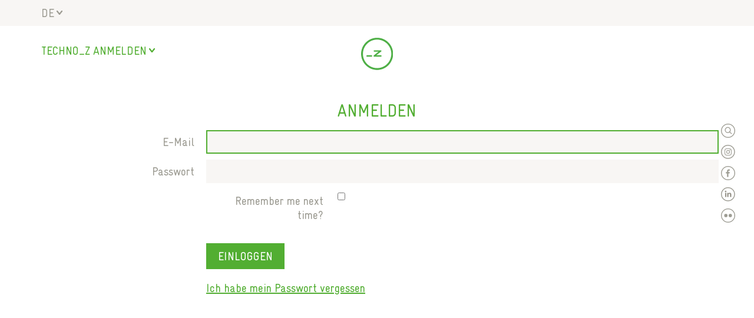

--- FILE ---
content_type: text/html; charset=utf-8
request_url: https://saalfelden.techno-z.at/Security/login/
body_size: 2456
content:
<!DOCTYPE html>
<html lang="de">
<head>
    <base href="https://saalfelden.techno-z.at/"><!--[if lte IE 6]></base><![endif]-->
    <meta name="generator" content="SilverStripe - http://silverstripe.org" />
<meta http-equiv="Content-type" content="text/html; charset=utf-8" />

    
        
            <link rel="alternate" hreflang="de" href="https://saalfelden.techno-z.at/Security/login?l=de_DE"/>
        
            <link rel="alternate" hreflang="en" href="https://saalfelden.techno-z.at/Security/login?l=en_GB"/>
        
    
    <meta name="viewport" content="width=device-width, initial-scale=1.0">
    <meta http-equiv="X-UA-Compatible" content="IE=edge"/>
    <meta name="robots" content="index, follow">
    <title>Anmelden - Techno-Z</title>
    <link rel="stylesheet"
          type="text/css"
          href="https://cdn.jsdelivr.net/npm/cookieconsent@3/build/cookieconsent.min.css"/>
    <link rel="stylesheet" href="/mysite/dist/css/styles.min.css?id=3c79eec10a514f3779747fb746c335e2">
    <link rel="canonical" href="https://saalfelden.techno-z.at/"/>
    <meta name="theme-color" content="#ffffff">
            <link rel="stylesheet" href="silverstripe-frontend-builder/css/sfb.css">
        

    <meta name="google-site-verification"
          content="4O5bcZuCmXR5ur0rgFVnFEdwO1ZMNFgdcnWZTp4liy0"/>
<meta name="facebook-domain-verification" content="ja2bsw1u0580dgyv13ytcaljbw0esq" />

</head>
<body class=""
       >
<nav class="pagehead">
    <div class="pagehead_global">
        <div class="pagehead_content">
            <ul class="headnav locationnav">
                <li class="nav--hassubnav">
                    
                        <a href="/"><span>Techno_Z <span class="city">Anmelden</span></span></a>
                    
                    <ul>
                        
                            <li><a href="http://www.techno-z.at/"><span>Salzburg</span></a></li>
                        
                            <li><a href="https://urstein.techno-z.at/"><span>Urstein</span></a></li>
                        
                            <li><a href="https://studentenheim.techno-z.at/"><span>Studentenheim</span></a></li>
                        
                            <li><a href="https://bischofshofen.techno-z.at/"><span>Bischofshofen</span></a></li>
                        
                            <li><a href="https://saalfelden.techno-z.at/"><span>Saalfelden</span></a></li>
                        
                            <li><a href="https://mariapfarr.techno-z.at/"><span>Mariapfarr</span></a></li>
                        
                    </ul>
                </li>
            </ul>
            <a class="logo" href="http://www.techno-z.at/">
                <img src="mysite/images/technoz_logo.svg" alt="Techno-Z Logo"/>
            </a>
            <a class="menubutton" href="/Security/login/#">
                <div class="hamburger">
                    <span></span><span></span><span></span><span></span>
                </div>
            </a>
        </div>
    </div>
    <div class="pagehead_sitenav">
        <div class="pagehead_content">
            <ul class="headnav mainnav">
                
                
                    <li class="nav--hassubnav">
                        <a href="/Security/login/#">de</a>
                        <ul>
                            
                                
                            
                                
                                    <li>
                                        <a href="Security/login?l=en_GB" rel="alternate"
                                           hreflang="en-GB">en</a>
                                    </li>
                                
                            
                        </ul>
                    </li>
                
            </ul>
        </div>
        <div class="sitenav_overlay"></div>
    </div>
</nav>
<nav class="socialnav">
    <ul class="socialicons">
        <li><a href="javascript:;" id="toggle-search"><img src="mysite/images/search_icon.svg" alt="Search icon"/></a>
        </li>
        <li><a href="https://www.instagram.com/technoz_salzburg/" target="_blank"><img
                src="mysite/images/instagram_icon.svg" alt="Instagram icon"/></a></li>
        <li><a href="https://www.facebook.com/technoz.salzburg/" target="_blank"><img
                src="mysite/images/facebook_icon.svg" alt="Facebook icon"/></a></li>
        <li><a href="https://www.linkedin.com/company/techno-z/" target="_blank"><img
                src="mysite/images/linkedin_icon.svg" alt="LinkedIn icon"/></a></li>


        <li><a href="https://www.flickr.com/photos/techno-z/" target="_blank"><img src="mysite/images/flickr_icon.svg"
                                                                                   alt="Flickr icon"/></a></li>
    </ul>
</nav>
<main class="main">
    
            <section class="section section--text">
                <div class="section_content">
                    <h1>Anmelden</h1>
                    <div class="section_content_text">
                        
                        
<form id="MemberLoginForm_LoginForm" action="/Security/LoginForm" method="post" enctype="application/x-www-form-urlencoded">

	
	<p id="MemberLoginForm_LoginForm_error" class="message " style="display: none"></p>
	

	<fieldset>
		
		
			<input type="hidden" name="AuthenticationMethod" value="MemberAuthenticator" class="hidden form-control" id="MemberLoginForm_LoginForm_AuthenticationMethod" />
		
			<div id="MemberLoginForm_LoginForm_Email_Holder" class="field text">
    <label class="left" for="MemberLoginForm_LoginForm_Email">E-Mail</label>
    <div class="middleColumn">
        <input type="text" name="Email" class="text form-control" id="MemberLoginForm_LoginForm_Email" required="required" aria-required="true" />
        
    </div>
    
    
</div>

		
			<div id="MemberLoginForm_LoginForm_Password_Holder" class="field text password">
    <label class="left" for="MemberLoginForm_LoginForm_Password">Passwort</label>
    <div class="middleColumn">
        <input type="password" name="Password" class="text password form-control" id="MemberLoginForm_LoginForm_Password" required="required" aria-required="true" autocomplete="off" />
        
    </div>
    
    
</div>

		
			<div id="MemberLoginForm_LoginForm_Remember_Holder" class="field checkbox">
    <label class="left" for="MemberLoginForm_LoginForm_Remember">Remember me next time?</label>
    <div class="middleColumn">
        <input type="checkbox" name="Remember" value="1" class="checkbox" id="MemberLoginForm_LoginForm_Remember" />
        
    </div>
    
    
</div>

		
			<input type="hidden" name="SecurityID" value="42cfbe2af07c8791efe2542ec0d0785467720cc5" class="hidden form-control" id="MemberLoginForm_LoginForm_SecurityID" />
		
		<div class="clear"><!-- --></div>
	</fieldset>

	
	<div class="Actions">
		
			<input type="submit" name="action_dologin" value="Einloggen" class="action" id="MemberLoginForm_LoginForm_action_dologin" />
		
			<p id="ForgotPassword"><a href="/Security/lostpassword">Ich habe mein Passwort vergessen</a></p>
		
	</div>
	

</form>


                    </div>
                </div>
            </section>


</main>
<footer class="footer">
    <div class="footer_content">
        <ul class="footermenu">
            <li>&copy; 2026 Techno_Z</li>
            
                <li><a href="kontakt">Kontakt</a></li>
                <li><a href="https://www.techno-z.at/impressum">Impressum</a></li>
                <li><a href="https://www.techno-z.at/datenschutz">Datenschutz</a></li>
            
        </ul>
    </div>
</footer>
            
        <div class="fpb sfb-login">
            <a class="sfb-logo" href="/login">
                CMS
            </a>&nbsp;
            <a href="/login">Login</a>
        </div>
        
        

    
    
<div class="search_overlay">
    <div class="popup popup--form">
        <div class="popup_content">
            <a href="javascript:;" class="popup_close"></a>
            <p class="h1">Suche</p>
            
    <form id="SearchForm_SearchForm" action="/SearchForm" method="get" enctype="application/x-www-form-urlencoded">


        <p id="SearchForm_SearchForm_error" class="message " style="display: none"></p>


    <fieldset>
        
        
            <div id="SearchForm_SearchForm_Search_Holder" class="field text nolabel">
    
    <div class="middleColumn">
        <input type="text" name="Search" class="text form-control nolabel" id="SearchForm_SearchForm_Search" />
        
    </div>
    
    
</div>

        
        <div class="clear"><!-- --></div>
    </fieldset>


        <div class="Actions">
            
                <input type="submit" name="action_results" value="Los" class="action" id="SearchForm_SearchForm_action_results" />
            
        </div>


    </form>


        </div>
    </div>
</div>
<script type="text/javascript">//<![CDATA[
			(function() {
				var el = document.getElementById("MemberLoginForm_LoginForm_Email");
				if(el && el.focus && (typeof jQuery == 'undefined' || jQuery(el).is(':visible'))) el.focus();
			})();

//]]></script><script src="/mysite/dist/js/main.min.js?id=01bf034bb4fe1c47ef108c1b2ca693a6"></script>
</body>
</html>


--- FILE ---
content_type: text/css
request_url: https://saalfelden.techno-z.at/mysite/dist/css/styles.min.css?id=3c79eec10a514f3779747fb746c335e2
body_size: 8933
content:
.selectize-control.plugin-drag_drop.multi>.selectize-input>div.ui-sortable-placeholder{background:#f2f2f2!important;background:rgba(0,0,0,.06)!important;border:0!important;box-shadow:inset 0 0 12px 4px #fff;visibility:visible!important}.selectize-control.plugin-drag_drop .ui-sortable-placeholder:after{content:"!";visibility:hidden}.selectize-control.plugin-drag_drop .ui-sortable-helper{box-shadow:0 2px 5px rgba(0,0,0,.2)}.selectize-dropdown-header{background:#f8f8f8;border-bottom:1px solid #d0d0d0;border-radius:3px 3px 0 0;padding:5px 8px;position:relative}.selectize-dropdown-header-close{color:#303030;font-size:20px!important;line-height:20px;margin-top:-12px;opacity:.4;position:absolute;right:8px;top:50%}.selectize-dropdown-header-close:hover{color:#000}.selectize-dropdown.plugin-optgroup_columns .optgroup{border-right:1px solid #f2f2f2;border-top:0;box-sizing:border-box;float:left}.selectize-dropdown.plugin-optgroup_columns .optgroup:last-child{border-right:0}.selectize-dropdown.plugin-optgroup_columns .optgroup:before{display:none}.selectize-dropdown.plugin-optgroup_columns .optgroup-header{border-top:0}.selectize-control.plugin-remove_button [data-value]{padding-right:24px!important;position:relative}.selectize-control.plugin-remove_button [data-value] .remove{border-left:1px solid #d0d0d0;border-radius:0 2px 2px 0;bottom:0;box-sizing:border-box;color:inherit;display:inline-block;font-size:12px;font-weight:700;padding:2px 0 0;position:absolute;right:0;text-align:center;text-decoration:none;top:0;vertical-align:middle;width:17px;z-index:1}.selectize-control.plugin-remove_button [data-value] .remove:hover{background:rgba(0,0,0,.05)}.selectize-control.plugin-remove_button [data-value].active .remove{border-left-color:#cacaca}.selectize-control.plugin-remove_button .disabled [data-value] .remove:hover{background:0 0}.selectize-control.plugin-remove_button .disabled [data-value] .remove{border-left-color:#fff}.selectize-control.plugin-remove_button .remove-single{font-size:23px;position:absolute;right:0;top:0}.selectize-control{position:relative}.selectize-dropdown,.selectize-input,.selectize-input input{-webkit-font-smoothing:inherit;color:#303030;font-family:inherit;font-size:13px;line-height:18px}.selectize-control.single .selectize-input.input-active,.selectize-input{background:#fff;cursor:text;display:inline-block}.selectize-input{border:1px solid #d0d0d0;border-radius:3px;box-shadow:inset 0 1px 1px rgba(0,0,0,.1);box-sizing:border-box;display:inline-block;overflow:hidden;padding:8px;position:relative;width:100%;z-index:1}.selectize-control.multi .selectize-input.has-items{padding:6px 8px 3px}.selectize-input.full{background-color:#fff}.selectize-input.disabled,.selectize-input.disabled *{cursor:default!important}.selectize-input.focus{box-shadow:inset 0 1px 2px rgba(0,0,0,.15)}.selectize-input.dropdown-active{border-radius:3px 3px 0 0}.selectize-input>*{zoom:1;display:-moz-inline-stack;display:inline-block;vertical-align:baseline}.selectize-control.multi .selectize-input>div{background:#f2f2f2;border:0 solid #d0d0d0;color:#303030;cursor:pointer;margin:0 3px 3px 0;padding:2px 6px}.selectize-control.multi .selectize-input>div.active{background:#e8e8e8;border:0 solid #cacaca;color:#303030}.selectize-control.multi .selectize-input.disabled>div,.selectize-control.multi .selectize-input.disabled>div.active{background:#fff;border:0 solid #fff;color:#7d7d7d}.selectize-input>input{background:0 0!important;border:0!important;box-shadow:none!important;display:inline-block!important;line-height:inherit!important;margin:0 2px 0 0!important;max-height:none!important;max-width:100%!important;min-height:0!important;padding:0!important;text-indent:0!important;-webkit-user-select:auto!important}.selectize-input>input::-ms-clear{display:none}.selectize-input>input:focus{outline:0!important}.selectize-input:after{clear:left;content:" ";display:block}.selectize-input.dropdown-active:before{background:#f0f0f0;bottom:0;content:" ";display:block;height:1px;left:0;position:absolute;right:0}.selectize-dropdown{background:#fff;border:1px solid #d0d0d0;border-radius:0 0 3px 3px;border-top:0;box-shadow:0 1px 3px rgba(0,0,0,.1);box-sizing:border-box;margin:-1px 0 0;position:absolute;z-index:10}.selectize-dropdown [data-selectable]{cursor:pointer;overflow:hidden}.selectize-dropdown [data-selectable] .highlight{background:rgba(125,168,208,.2);border-radius:1px}.selectize-dropdown .optgroup-header,.selectize-dropdown .option{padding:5px 8px}.selectize-dropdown .option,.selectize-dropdown [data-disabled],.selectize-dropdown [data-disabled] [data-selectable].option{cursor:inherit;opacity:.5}.selectize-dropdown [data-selectable].option{opacity:1}.selectize-dropdown .optgroup:first-child .optgroup-header{border-top:0}.selectize-dropdown .optgroup-header{background:#fff;color:#303030;cursor:default}.selectize-dropdown .active{background-color:#f5fafd;color:#495c68}.selectize-dropdown .active.create{color:#495c68}.selectize-dropdown .create{color:rgba(48,48,48,.5)}.selectize-dropdown-content{-webkit-overflow-scrolling:touch;max-height:200px;overflow-x:hidden;overflow-y:auto}.selectize-control.single .selectize-input,.selectize-control.single .selectize-input input{cursor:pointer}.selectize-control.single .selectize-input.input-active,.selectize-control.single .selectize-input.input-active input{cursor:text}.selectize-control.single .selectize-input:after{border-color:grey transparent transparent;border-style:solid;border-width:5px 5px 0;content:" ";display:block;height:0;margin-top:-3px;position:absolute;right:15px;top:50%;width:0}.selectize-control.single .selectize-input.dropdown-active:after{border-color:transparent transparent grey;border-width:0 5px 5px;margin-top:-4px}.selectize-control.rtl.single .selectize-input:after{left:15px;right:auto}.selectize-control.rtl .selectize-input>input{margin:0 4px 0 -2px!important}.selectize-control .selectize-input.disabled{background-color:#fafafa;opacity:.5}address,blockquote,body,div,dl,fieldset,figure,form,h1,h2,h3,h4,h5,h6,hr,html,li,object,ol,p,table,td,th,tr,ul{margin:0;padding:0}::selection{background-color:#3c3c3c;color:#fff}::-moz-selection{background-color:#3c3c3c;color:#fff}*{box-sizing:border-box;-moz-box-sizing:border-box;-webkit-box-sizing:border-box}a img{border:0}button,input[type=submit]{-webkit-appearance:none}.clearfix:after,.section .section_disrupter:after,.section.section--gallery:after,.section.section--image .section_overlay:after{clear:both;content:"";display:table}.horizontal_gradient{background:#666;background:linear-gradient(90deg,#666 0,#fff 30%,#fff 70%,#666)}.hamburger{cursor:pointer;height:25px;transform:rotate(0);transition:.5s ease-in-out;width:25px}.hamburger span{background:#52ae32;display:block;height:3px;left:0;opacity:1;position:absolute;transform:rotate(0);transition:.25s ease-in-out;width:100%}.hamburger span:first-child{top:1px}.hamburger span:nth-child(2),.hamburger span:nth-child(3){top:10px}.hamburger span:nth-child(4){top:19px}.body--shownav .pagehead .pagehead_global .pagehead_content .menubutton .hamburger span:first-child,.hamburger.hamburger--open span:first-child{left:50%;top:5px;width:0}.body--shownav .pagehead .pagehead_global .pagehead_content .menubutton .hamburger span:nth-child(2),.hamburger.hamburger--open span:nth-child(2){transform:rotate(45deg)}.body--shownav .pagehead .pagehead_global .pagehead_content .menubutton .hamburger span:nth-child(3),.hamburger.hamburger--open span:nth-child(3){transform:rotate(-45deg)}.body--shownav .pagehead .pagehead_global .pagehead_content .menubutton .hamburger span:nth-child(4),.hamburger.hamburger--open span:nth-child(4){left:50%;top:5px;width:0}@keyframes fadeIn{0%{opacity:0;visibility:hidden}to{opacity:1;visibility:visible}}@keyframes fadeOut{0%{opacity:1;visibility:visible}to{opacity:0;visibility:hidden}}.Actions button,.Actions input[type=submit],.button,.step-navigation button,.step-navigation input[type=submit]{background-color:#52ae32;border:none;color:#fff;cursor:pointer;font-size:1em;font-weight:300;padding:10px 20px;text-decoration:none;text-transform:uppercase}.Actions button:hover,.Actions input[type=submit]:hover,.button:hover,.step-navigation button:hover,.step-navigation input[type=submit]:hover{background-color:rgba(82,174,50,.9)}.Actions button.button--search,.Actions input.button--search[type=submit],.button.button--search,.step-navigation button.button--search,.step-navigation input.button--search[type=submit]{background-color:#9c9b92;overflow:hidden;position:relative;text-indent:-500px}.Actions button.button--search:before,.Actions input.button--search[type=submit]:before,.button.button--search:before,.step-navigation button.button--search:before,.step-navigation input.button--search[type=submit]:before{border:2px solid #fff;border-radius:50%;content:"";display:block;height:30%;left:20%;position:absolute;top:20%;width:30%}.Actions button.button--search:after,.Actions input.button--search[type=submit]:after,.button.button--search:after,.step-navigation button.button--search:after,.step-navigation input.button--search[type=submit]:after{border-top:2px solid #fff;content:"";display:block;left:50%;position:absolute;top:50%;transform:rotate(45deg);transform-origin:top left;width:40%}@font-face{font-family:GravurCondensed;font-weight:700;src:url(../fonts/GravurCondensed-Bold.eot?cce726aac2dc444a187cf470c7ad522f?#iefix) format("embedded-opentype"),url(../fonts/GravurCondensed-Bold.woff?752e7562d755564142ce90990ff31054) format("woff"),url(../fonts/GravurCondensed-Bold.ttf?240817689cab06173e5262aa1e85548b) format("truetype"),url(../fonts/GravurCondensed-Bold.svg?c927175ffcdb8ac74becf798ed2ccc71#GravurCondensed-Bold) format("svg")}@font-face{font-family:GravurCondensed;font-weight:400;src:url(../fonts/GravurCondensed-Regular.eot?a05bdd457928db5d1a3616e4b49a944e?#iefix) format("embedded-opentype"),url(../fonts/GravurCondensed-Regular.woff?344a05538dd89fb26382534528a9050a) format("woff"),url(../fonts/GravurCondensed-Regular.ttf?4aa97753891bab8b35b2816a1bf8df92) format("truetype"),url(../fonts/GravurCondensed-Regular.svg?faa830c096a23fa363f02d5dad255485#GravurCondensed-Regular) format("svg")}body,button,input,td,textarea{-webkit-font-smoothing:subpixel-antialiased;color:#9c9b92;font-family:GravurCondensed,sans-serif;font-size:18px;font-weight:400;-webkit-hyphens:auto;hyphens:auto;line-height:1.2}@media (min-width:641px){body,button,input,td,textarea{font-size:20px}}em,strong{font-style:normal;font-weight:400}a,em,strong{color:#52ae32}blockquote,h1,h2,h3,p{margin:0 0 .5em}.section_content ol,.section_content ul{list-style-position:outside;padding-bottom:1em;padding-left:1em}.h1,h1,h2{color:#52ae32;font-size:24px;font-weight:400;-webkit-hyphens:manual;hyphens:manual;line-height:1.2;text-align:center;text-transform:uppercase}@media (min-width:641px){.h1,h1,h2{font-size:30px}}.introtext,.introtext p{font-size:24px;-webkit-hyphens:manual;hyphens:manual}@media (min-width:641px){.introtext,.introtext p{font-size:30px}}h3{color:#52ae32}h3,h4{font-size:1em;font-weight:400;-webkit-hyphens:manual;hyphens:manual;margin-top:1em;text-align:center;text-transform:uppercase}h4{color:#9c9b92}::-webkit-input-placeholder{color:#9c9b92}::-moz-placeholder{color:#9c9b92}:-ms-input-placeholder{color:#9c9b92}:-moz-placeholder{color:#9c9b92}.slick-slider{-webkit-touch-callout:none;-webkit-tap-highlight-color:transparent;box-sizing:border-box;touch-action:pan-y;-webkit-user-select:none;-moz-user-select:none;user-select:none}.slick-list,.slick-slider{display:block;position:relative}.slick-list{margin:0;overflow:hidden;padding:0}.slick-list:focus{outline:0}.slick-list.dragging{cursor:pointer;cursor:hand}.slick-slider .slick-list,.slick-slider .slick-track{transform:translateZ(0)}.slick-track{display:block;left:0;margin-left:auto;margin-right:auto;position:relative;top:0}.slick-track:after,.slick-track:before{content:"";display:table}.slick-track:after{clear:both}.slick-loading .slick-track{visibility:hidden}.slick-slide{display:none;float:left;height:100%;min-height:1px}[dir=rtl] .slick-slide{float:right}.slick-slide img{display:block}.slick-slide.slick-loading img{display:none}.slick-slide.dragging img{pointer-events:none}.slick-initialized .slick-slide{display:block}.slick-loading .slick-slide{visibility:hidden}.slick-vertical .slick-slide{border:1px solid transparent;display:block;height:auto}.slick-arrow.slick-hidden{display:none}.footer .footer_content{margin:0 auto;max-width:1200px;padding:0 30px 30px;width:100%}.footer .footer_content .footermenu{list-style-type:none}.footer .footer_content .footermenu li{display:inline-block;padding-right:30px;text-transform:uppercase}.footer .footer_content .footermenu li a{color:#9c9b92;text-decoration:none}.section--scrollarrow{position:relative}.section--scrollarrow:after{background-image:url(../images/arrow_white.svg?c111192d016d4834ab5d31f23378f464);background-size:cover;bottom:50px;content:"";display:block;height:20px;left:50%;margin-left:-19px;position:absolute;width:38px}.main>.section{clear:left}.section .section_back{color:#9c9b92;left:20px;position:absolute;text-decoration:none;text-transform:uppercase;top:-30px}@media (min-width:1201px){.section .section_back{left:50%;margin-left:-570px;top:50px}}.section .section_content{margin:0 auto;max-width:1200px;padding:0 20px;position:relative;width:100%}.section .section_content img{max-width:100%}.section.section--intro .section_content{max-width:800px;text-align:center}.section.section--intro .section_content .section_embed .embed-disclaimer{background-color:#f8f6f4;padding:20px;text-align:left}.section.section--intro .section_content .section_embed .embed-disclaimer h2{text-align:left}.Actions .section.section--intro .section_content .section_embed .embed-disclaimer button,.Actions .section.section--intro .section_content .section_embed .embed-disclaimer input[type=submit],.section.section--intro .section_content .section_embed .embed-disclaimer .Actions button,.section.section--intro .section_content .section_embed .embed-disclaimer .Actions input[type=submit],.section.section--intro .section_content .section_embed .embed-disclaimer .button,.section.section--intro .section_content .section_embed .embed-disclaimer .step-navigation button,.section.section--intro .section_content .section_embed .embed-disclaimer .step-navigation input[type=submit],.step-navigation .section.section--intro .section_content .section_embed .embed-disclaimer button,.step-navigation .section.section--intro .section_content .section_embed .embed-disclaimer input[type=submit]{display:block;margin:0 auto}.section.section--intro .section_content .section_embed iframe{width:100%!important}.section.section--smalltext{padding:40px 0}.section.section--smalltext .section_content{max-width:800px;text-align:left}.section.section--smalltext+.section.section--teasers{margin-top:-40px}.section.section--smallslider{padding:40px 0}.section.section--smallslider .section_content{max-width:800px}.section.section--smallslider .section_content .section_slider p{padding-top:.5em}.section.section--smallslider .section_content .section_slider .slick-dots{bottom:-30px}.section.section--image{padding:20px 0}@media (min-width:641px){.section.section--image.section--hasdisrupter_grey{margin-bottom:60px}}.section.section--image .section_content{padding:0 30px}.section.section--image .section_content img{display:block;width:100%}.section.section--image .section_content img.hidemobile{display:none}@media (min-width:641px){.section.section--image .section_content img.onlymobile{display:none}.section.section--image .section_content img.hidemobile{display:block}}.section.section--image .section_slider .section_slide p{text-transform:uppercase}.section.section--image .section_slider .section_slide p em{color:#52ae32;font-style:normal}@media (max-width:1000px){.section.section--image .section_slider .section_slide .section_slide_image{height:0;padding-top:100%;position:relative;width:100%}.section.section--image .section_slider .section_slide .section_slide_image img{bottom:0;display:block;height:100%;left:50%;max-width:inherit;position:absolute;top:0;transform:translateX(-50%);width:auto}}.section.section--image .section_overlay{background-color:hsla(30,22%,96%,.9);border-radius:50%;height:0;margin-top:40px;padding-bottom:100%;position:relative;width:100%}.section.section--image .section_overlay.section_overlay--green{background-color:rgba(82,174,50,.9)}.section.section--image .section_overlay.section_overlay--green a,.section.section--image .section_overlay.section_overlay--green h1,.section.section--image .section_overlay.section_overlay--green h2,.section.section--image .section_overlay.section_overlay--green h3,.section.section--image .section_overlay.section_overlay--green p,.section.section--image .section_overlay.section_overlay--green ul{color:#fff}.section.section--image .section_overlay .section_overlay_content{left:0;padding:40px;position:absolute;right:0;text-align:center;top:50%;transform:translateY(-50%)}@media (min-width:641px){.section.section--image .section_overlay{border-radius:50%;height:0;left:50%;padding-bottom:50%;position:absolute;top:50%;transform:translate(-50%,-50%);width:50%}.section.section--image .section_overlay .section_overlay_content{font-size:2.5vw}.section.section--image .section_overlay .section_overlay_content p{line-height:1.5}}@media (min-width:641px) and (min-width:1201px){.section.section--image .section_overlay .section_overlay_content{font-size:1.5em}}.section .section_disrupter{background-color:#52ae32;border-radius:50%;height:0;margin:40px auto;padding-bottom:60%;position:relative;width:60%}.section .section_disrupter .section_disrupter_content{left:0;padding:20px;position:absolute;right:0;text-align:center;top:50%;transform:translateY(-50%)}.section .section_disrupter .section_disrupter_content a,.section .section_disrupter .section_disrupter_content h1,.section .section_disrupter .section_disrupter_content h2,.section .section_disrupter .section_disrupter_content h3,.section .section_disrupter .section_disrupter_content p,.section .section_disrupter .section_disrupter_content ul{color:#fff;text-transform:none}@media (min-width:641px){.section .section_disrupter{border-radius:50%;bottom:5%;height:0;margin:0;padding-bottom:230px;position:absolute;right:10%;width:230px}}@media (min-width:641px) and (min-width:1001px){.section .section_disrupter{left:60%;right:auto}}@media (min-width:641px){.section .section_disrupter .section_disrupter_content{font-size:1.5vw}}@media (min-width:641px) and (min-width:1201px){.section .section_disrupter .section_disrupter_content{font-size:1em}}.section .section_disrupter.section_disrupter--grey{background-color:#9c9b92}@media (min-width:641px){.section .section_disrupter.section_disrupter--grey{bottom:0;left:auto;right:20px;transform:translateY(50%)}}@media (min-width:1001px){.section .section_disrupter.section_disrupter--grey{left:auto;right:0}}.section.section--gallery{min-height:80px}.section.section--gallery .item{padding-bottom:66.6666666667%;position:relative;width:100%}.section.section--gallery .item .item_content{bottom:5px;display:block;left:5px;overflow:hidden;position:absolute;right:5px;top:5px}.section.section--gallery .item .item_image{width:100%}.section.section--gallery .item .item_image img{display:block;width:100%}.section.section--gallery .item .item_info{background-color:rgba(82,174,50,.9);bottom:0;left:0;opacity:0;position:absolute;right:0;top:0;transition:opacity .5s ease;z-index:-1}.section.section--gallery .item .item_info a,.section.section--gallery .item .item_info blockquote,.section.section--gallery .item .item_info h3,.section.section--gallery .item .item_info ol,.section.section--gallery .item .item_info p,.section.section--gallery .item .item_info ul{color:#fff;text-align:center}.section.section--gallery .item .item_info .info_content{display:block;left:0;padding:10px 40px;position:absolute;right:0;text-decoration:none;top:50%;transform:translateY(-50%)}.section.section--gallery .item .item_info .item_info_slider{height:100%;width:100%}.section.section--gallery .item .item_info .item_info_slider .slick-list,.section.section--gallery .item .item_info .item_info_slider .slick-track{height:100%}.section.section--gallery .item .item_info .item_info_slider .slide{height:100%;position:relative;width:100%}.section.section--gallery .item .item_info .item_info_slider .slide .subline{margin-top:-.5em}.section.section--gallery .item .item_info .slick-arrow{-webkit-appearance:none;background:url(../images/arrow_white.svg?c111192d016d4834ab5d31f23378f464) no-repeat 50%;background-size:20px;border:0;cursor:pointer;height:30px;margin-top:-15px;overflow:hidden;position:absolute;text-indent:-500px;top:50%;width:30px;z-index:100}.section.section--gallery .item .item_info .slick-arrow.slick-disabled{opacity:0}.section.section--gallery .item .item_info .slick-arrow.slick-prev{left:10px;transform:rotate(90deg)}.section.section--gallery .item .item_info .slick-arrow.slick-next{right:10px;transform:rotate(-90deg)}.section.section--gallery .item:hover .item_info{opacity:1;z-index:10}@media (min-width:1001px){.section.section--gallery .section_itemcol{width:33.3333333333%}.section.section--gallery .item{float:left;overflow:hidden;padding-bottom:22.2222222222%;width:33.3333333333%}.section.section--gallery .item.item--large{padding-bottom:44.4444444444%;width:66.6666666667%}.section.section--gallery.section--gallery-right .item--large{float:right}}.section.section--teasers{padding:40px 0}.section.section--teasers .section_content{padding:0 25px}.section.section--teasers .teaser{display:flex;flex-direction:column;padding-bottom:40px}.section.section--teasers .teaser.teaser--embed h2{color:#9c9b92}.section.section--teasers .teaser .teaser_content{flex:1 0 auto;min-height:440px;position:relative}@media (min-width:1001px){.section.section--teasers .teaser .teaser_content{min-height:480px}.section.section--teasers .teaser .section_slider,.section.section--teasers .teaser .slick-list{height:100%;position:absolute;width:100%}}.section.section--teasers .teaser .section_slider .slick-track,.section.section--teasers .teaser .slick-list .slick-track{height:100%}.section.section--teasers .teaser .section_slider .slide,.section.section--teasers .teaser .slick-list .slide{display:flex;flex-direction:column;min-height:440px}@media (min-width:1001px){.section.section--teasers .teaser .section_slider .slide,.section.section--teasers .teaser .slick-list .slide{min-height:480px}}.section.section--teasers .teaser .teaser_image{overflow:hidden}.section.section--teasers .teaser .teaser_image img{display:block;transition:transform .5s ease;width:100%}.section.section--teasers .teaser .teaser_image.teaser_image--blog{padding-bottom:66.76%;position:relative}.section.section--teasers .teaser .teaser_image.teaser_image--blog img{height:100%;left:0;-o-object-fit:cover;object-fit:cover;position:absolute;top:0;width:100%}.section.section--teasers .teaser .teaser_image .event-dummy{background-color:#52ae32;padding-bottom:66.6666666667%;position:relative;width:100%}.section.section--teasers .teaser .teaser_image .event-dummy:before{background-image:url(../images/technoz_logo_white.svg?715010ec2af1a1c84e0992f2194892d8);background-position:50%;background-repeat:no-repeat;background-size:contain;content:"";display:block;height:50%;left:35%;position:absolute;top:25%;width:30%}.section.section--teasers .teaser .teaser_head{background-color:#ede6df;height:0;padding-bottom:66.6666666667%;position:relative}.section.section--teasers .teaser .teaser_head a{align-items:center;bottom:0;display:block;display:flex;justify-content:center;left:0;position:absolute;right:0;top:0}.section.section--teasers .teaser .teaser_text{background-color:#f8f6f4;flex:1 0 auto;padding:20px;text-align:center}.section.section--teasers .teaser .teaser_text .teaser_detaillink{color:#9c9b92;display:block;padding-top:.5em}.section.section--teasers .teaser .teaser_embed{height:500px;width:100%}.section.section--teasers .teaser .teaser_embed iframe{height:100%!important;width:100%!important}.section.section--teasers .teaser .teaser_link{padding:10px;text-align:center}@media (min-width:641px){.section.section--teasers .section_content{display:flex;flex-wrap:wrap;justify-content:center}.section.section--teasers .section_content .teaser{padding:0 5px;width:33.3333333333%}.section.section--teasers .section_content .teaser .teaser_text{min-height:220px}.section.section--teasers .section_content .fpb-addlist-type_content,.section.section--teasers .section_content .fpb-section{width:33.3333333333%}.section.section--teasers .section_content .fpb-addlist-type_content .teaser,.section.section--teasers .section_content .fpb-section .teaser{width:100%}}.section.section--eventstrip{margin-bottom:1em}.section.section--eventstrip .section_content{padding:0 30px}.section.section--eventstrip .section_content_head{background-color:#f8f6f4;border-bottom:1px solid #9c9b92;text-align:center}.section.section--eventstrip .section_content_head .selectize-dropdown-content{text-align:left}.section.section--eventstrip .section_content_head .selectize-control{display:inline-block}.section.section--eventstrip .section_content_head .selectize-control .selectize-input{background-color:transparent;color:#52ae32;padding:10px 30px 10px 10px}.section.section--eventstrip .section_content_head .selectize-control .selectize-input:after{background:transparent url(../images/arrow_green.svg?4a3dd313f5db464b70fa8a6d4565140a) no-repeat}@media (min-width:1001px){.section.section--eventstrip .section_content_head .section_content_filter{width:100%}.section.section--eventstrip .section_content_head .section_content_link{position:absolute;right:40px;top:7px}.section.section--eventstrip .section_content_head .section_content_link a{border-bottom:1px solid #52ae32;display:inline-block;text-decoration:none}}.section.section--eventstrip .section_content_text{background-color:#f8f6f4;position:relative}.section.section--eventstrip .section_content_text .section_content_strip{height:80px;padding:20px 0;position:relative;width:100%}.section.section--eventstrip .section_content_text .section_content_strip>ul{display:flex;justify-content:space-between;list-style-type:none;margin:0;width:100%}.section.section--eventstrip .section_content_text .section_content_strip>ul.strip--hasnext{padding-right:40px}.section.section--eventstrip .section_content_text .section_content_strip>ul.strip--hasprev{padding-left:40px}.section.section--eventstrip .section_content_text .section_content_strip>ul>li{position:relative;text-align:center;width:30px}.section.section--eventstrip .section_content_text .section_content_strip>ul>li>a{text-decoration:none}.section.section--eventstrip .section_content_text .section_content_strip>ul span:first-child{display:block;font-size:14px;text-transform:uppercase}.section.section--eventstrip .section_content_text .section_content_strip>ul span:nth-child(2){border-bottom:1px solid #52ae32;display:inline-block}@media (max-width:1000px){.section.section--eventstrip .section_content_text .section_content_strip{overflow:auto;overflow-y:hidden}.section.section--eventstrip .section_content_text .section_content_strip ul{width:1000px}}.section.section--eventstrip .section_content_text .eventstrip_next,.section.section--eventstrip .section_content_text .eventstrip_prev{background-color:#f8f6f4;color:#9c9b92;font-size:24px;height:80px;padding:30px 5px;position:absolute;text-align:center;text-decoration:none;top:0;width:40px;z-index:100}.section.section--eventstrip .section_content_text .eventstrip_next.eventstrip_next,.section.section--eventstrip .section_content_text .eventstrip_prev.eventstrip_next{right:0}.section.section--eventstrip .section_content_text .eventstrip_next.eventstrip_prev,.section.section--eventstrip .section_content_text .eventstrip_prev.eventstrip_prev{left:0}.section.section--eventstrip .section_content_text .eventinfo{background-color:#52ae32;display:none;padding:20px;text-align:center}@media (min-width:1001px){.section.section--eventstrip .section_content_text .eventinfo{left:-150px;margin-top:20px;position:absolute;right:-150px;top:100%;z-index:100}}.section.section--eventstrip .section_content_text .eventinfo a,.section.section--eventstrip .section_content_text .eventinfo h3,.section.section--eventstrip .section_content_text .eventinfo p{color:#fff}.section.section--eventstrip .section_content_text .eventinfo a{text-decoration:underline}.section.section--eventstrip .section_content_text .eventinfo .eventinfo_slides.slick-slider{padding-bottom:40px}.section.section--eventstrip .section_content_text .eventinfo .eventinfo_slides .slick-dots li button{border-color:#fff}.section.section--eventstrip .section_content_text .eventinfo .eventinfo_slides .slick-dots li.slick-active button{background-color:#fff}.section.section--eventstrip .section_content_text .section_content_strip>ul>li.day--showinfo:before{background-color:#52ae32;content:"";display:block;height:20px;left:50%;margin-left:-10px;position:absolute;top:55px;transform:rotate(45deg);width:20px}@media (min-width:1001px){.section.section--eventstrip .section_content_text .section_content_strip>ul>li.day--showinfo:before{top:60px}.section.section--eventstrip .section_content_text .section_content_strip>ul>li.day--showinfo .eventinfo{display:block}}.section.section--eventstrip .section_content_text .section_content_details{display:none}@media (max-width:1000px){.section.section--eventstrip .section_content_text.eventstrip--showinfo .section_content_details,.section.section--eventstrip .section_content_text.eventstrip--showinfo .section_content_details .eventinfo{display:block}}.section.section--form .section_content{max-width:600px}@media (min-width:641px){.section.section--form .Actions{padding:0}}.section.section--form .Actions button,.section.section--form .Actions input[type=submit]{display:block;width:100%}.section.section--userform{padding-top:60px}.section.section--news .section_content{max-width:600px;text-align:left}.section.section--news .section_content .news{color:#9c9b92;display:block;display:flex;padding-bottom:20px;text-decoration:none}.section.section--news .section_content .news .news_image{width:30%}.section.section--news .section_content .news .news_content{padding-left:20px;width:70%}.section.section--news .section_content .news .news_date{margin:0}.section.section--news .section_content .news .event-dummy{background-color:#52ae32;padding-bottom:66.6666666667%;position:relative;width:100%}.section.section--news .section_content .news .event-dummy:before{background-image:url(../images/technoz_logo_white.svg?715010ec2af1a1c84e0992f2194892d8);background-position:50%;background-repeat:no-repeat;background-size:contain;content:"";display:block;height:50%;left:35%;position:absolute;top:25%;width:30%}.section.section--news .section_content .news h2{font-size:1em;margin-top:0;text-align:left}.section.section--news .section_content .news .section_content_text span{border-bottom:1px solid #9c9b92;display:inline-block}.section.section--share{padding-top:60px}.section.section--share .section_content{max-width:600px;text-align:center}.section.section--share .section_content a{display:inline-block;padding:0 5px}.section.section--share .section_content a.share-link{color:#9c9b92}.section.section--overview .section_content .overview_locations .overview_location{align-items:center;display:block;display:flex;font-size:24px;position:absolute}.section.section--overview .section_content .overview_locations .overview_location:before{background-color:#52ae32;border-radius:50%;content:"";display:block;flex:1 0 auto;height:20px;order:1;width:20px}.section.section--overview .section_content .overview_locations .overview_location a{color:#9c9b92;display:block;flex:1 1 auto;order:2;padding-left:10px;text-decoration:none}@media (max-width:999px){.section.section--overview .section_content .overview_locations .overview_location a{font-size:18px}}.section.section--overview .section_content .overview_locations .overview_location a:hover{color:#52ae32}.section.section--overview .section_content .overview_locations .overview_location.overview_location--textleft:before{order:2}.section.section--overview .section_content .overview_locations .overview_location.overview_location--textleft a{order:1;padding-left:0;padding-right:10px}@media (min-width:641px){.section.section--overview{padding-bottom:160px}}.section_slider .slick-slide{outline:0}.section_slider .slick-dots{bottom:20px;left:0;list-style-type:none;margin:0;padding:0;position:absolute;right:0;text-align:center;width:100%}.section_slider .slick-dots li{display:inline-block;padding:0 5px}.section_slider .slick-dots li button{-webkit-appearance:none;background-color:transparent;border:1px solid #9c9b92;border-radius:50%;height:10px;overflow:hidden;padding:0;text-indent:-100px;width:10px}.section_slider .slick-dots li.slick-active button{background-color:#9c9b92}.section_slider .slick-arrow{-webkit-appearance:none;background:url(../images/arrow_white.svg?c111192d016d4834ab5d31f23378f464) no-repeat 50%;background-size:20px;border:0;cursor:pointer;height:30px;margin-top:-15px;overflow:hidden;position:absolute;text-indent:-500px;top:50%;width:30px;z-index:100}.section_slider .slick-arrow.slick-disabled{opacity:0}.section_slider .slick-arrow.slick-prev{left:10px;transform:rotate(90deg)}.section_slider .slick-arrow.slick-next{right:10px;transform:rotate(-90deg)}.body--showpopup{overflow:hidden}.body--showpopup .popup_overlay{display:flex}.body--showsearch{overflow:hidden}.body--showsearch .search_overlay{display:flex}.popup_overlay,.search_overlay{background-color:hsla(0,0%,100%,.9);display:none;height:100%;left:0;position:fixed;top:0;width:100%;z-index:100}.popup_overlay .popup,.search_overlay .popup{margin:auto}.popup_overlay .popup .popup_content,.search_overlay .popup .popup_content{background-color:#52ae32;display:flex;flex-direction:column;padding:30px;position:relative;width:300px}@media (min-width:1001px){.popup_overlay .popup .popup_content,.search_overlay .popup .popup_content{width:500px}}.popup_overlay .popup .popup_content .popup_close,.search_overlay .popup .popup_content .popup_close{background-image:url(../images/icon_close.svg?8398dbdb0f880d0349bbf31cc1e690e9);background-size:cover;height:50px;position:absolute;right:-25px;top:-25px;width:50px}.popup_overlay .popup .popup_content a,.popup_overlay .popup .popup_content h1,.popup_overlay .popup .popup_content p,.search_overlay .popup .popup_content a,.search_overlay .popup .popup_content h1,.search_overlay .popup .popup_content p{color:#fff;margin:auto}.popup_overlay .popup .popup_content .userform,.search_overlay .popup .popup_content .userform{padding:40px 0}.popup_overlay .popup .popup_content .field,.search_overlay .popup .popup_content .field{padding-bottom:10px}.popup_overlay .popup .popup_content input,.search_overlay .popup .popup_content input{border:none;color:#52ae32;padding:5px 20px;width:100%}.popup_overlay .popup .popup_content input.action,.search_overlay .popup .popup_content input.action{background-color:#fff}.popup_overlay .popup.popup--facebook .popup_content,.search_overlay .popup.popup--facebook .popup_content{align-items:center;border-radius:50%;height:300px;justify-content:center;padding:50px;width:300px}.popup_overlay .popup.popup--facebook .popup_content .popup_icon,.search_overlay .popup.popup--facebook .popup_content .popup_icon{display:inline-block;width:50px}.popup_overlay .popup.popup--facebook .popup_content h1,.search_overlay .popup.popup--facebook .popup_content h1{margin-bottom:0;margin-top:.5em;text-transform:none}.popup_overlay .popup.popup--facebook .popup_content .popup_close,.search_overlay .popup.popup--facebook .popup_content .popup_close{right:15px;top:15px}body{padding-top:140px}body.sfb-editmode{padding-top:190px}body.body--shownav{overflow:hidden}@media (min-width:1001px){body{padding-top:170px}}.pagehead{left:0;position:fixed;right:0;top:0;width:100%;z-index:100}.sfb-editmode .pagehead{top:50px}.pagehead .pagehead_content{margin:0 auto;max-width:1200px;padding:0 20px;width:100%}.pagehead .pagehead_global{background-color:hsla(0,0%,100%,.9);height:45px;position:relative;z-index:50}@media (max-width:1000px){.pagehead .pagehead_global{z-index:52}}.pagehead .pagehead_global .pagehead_content{height:100%;position:relative;text-align:center}.pagehead .pagehead_global .pagehead_content .locationnav{left:20px;position:absolute;top:0;transition:opacity .5s ease}@media (min-width:1001px){.body--hidenav .pagehead .pagehead_global .pagehead_content .locationnav{opacity:0}}@media (max-width:1000px){.pagehead .pagehead_global .pagehead_content .locationnav>li>a{text-align:left}}.pagehead .pagehead_global .pagehead_content .locationnav>li>a:after{background:transparent url(../images/arrow_green.svg?4a3dd313f5db464b70fa8a6d4565140a) no-repeat;background-size:cover;height:11px;transform:rotate(90deg);width:8px}.pagehead .pagehead_global .pagehead_content .locationnav ul{background-color:hsla(0,0%,100%,.9)}.pagehead .pagehead_global .pagehead_content .logo{display:inline-block;height:100%}.pagehead .pagehead_global .pagehead_content .logo img{height:100%}.pagehead .pagehead_global .pagehead_content .menubutton{display:block;padding:10px;position:absolute;right:10px;top:0}@media (min-width:1001px){.pagehead .pagehead_global .pagehead_content .menubutton{display:none}}.pagehead .pagehead_sitenav{opacity:1;position:relative;transition:opacity .5s ease;z-index:51}@media (min-width:1001px){.body--hidenav .pagehead .pagehead_sitenav{opacity:0}.pagehead .pagehead_sitenav .sitenav_overlay{background-color:hsla(0,0%,100%,.9);content:"";height:0;position:absolute;right:0;top:45px;transition-delay:.5s;transition:height .3s ease;width:100%;z-index:-1}}@media (max-width:1000px){.pagehead .locationnav span.city{display:none}.pagehead .pagehead_global{background-color:#fff;height:75px}.pagehead .pagehead_global .pagehead_content{padding:10px 20px}}@media (min-width:1001px){.pagehead{display:flex;flex-direction:column}.pagehead .pagehead_sitenav{background-color:#f8f6f4;order:1}.pagehead .pagehead_global{height:95px;order:2;padding:20px 0;transition:margin-top .5s ease,height .5s ease}.body--hidenav .pagehead .pagehead_global{height:125px;margin-top:-30px}}.pagehead .headnav{list-style-type:none;margin:0;padding:0}.pagehead .headnav li{margin:0;padding:0}.pagehead .headnav li a{display:block;padding:10px;text-decoration:none;text-transform:uppercase;white-space:nowrap}.pagehead .headnav li a:hover>span,.pagehead .headnav li.active>a>span{border-bottom:1px solid #52ae32}.pagehead .headnav .nav--hassubnav{position:relative}.pagehead .headnav .nav--hassubnav>a:after{background:transparent url(../images/arrow_black.svg?226368dd34227c042b751f640cd9bfa8) no-repeat;background-size:cover;content:"";display:inline-block;height:11px;margin-bottom:2px;margin-left:5px;transform:rotate(90deg);width:8px}.pagehead .headnav .nav--hassubnav ul{list-style-type:none;max-height:0;overflow:hidden;text-align:left;transition:max-height .3s ease}.pagehead .headnav .nav--hassubnav ul a{padding:5px 10px}@media (min-width:1001px){.pagehead .headnav .nav--hassubnav ul{left:0;min-width:100%;position:absolute;top:100%}}.pagehead .headnav .nav--hassubnav.nav--showsubnav ul{max-height:400px}.pagehead .mainnav a{color:#9c9b92}@media (max-width:1000px){.pagehead .mainnav{background-color:#fff;bottom:0;left:0;max-height:0;overflow:hidden;padding:0 20px;position:fixed;right:0;top:70px;transition:max-height .5s ease}.body--shownav .pagehead .mainnav{max-height:1200px}}@media (min-width:1001px){.pagehead .mainnav{display:flex;justify-content:space-between;width:100%}.pagehead .mainnav>li{flex:1 0 auto}.pagehead .mainnav>li:last-child{flex:0 1 auto}}.socialnav{bottom:30px;display:none;left:30px;position:fixed;z-index:1000}@media (min-width:1001px){.socialnav{bottom:auto;display:block;left:auto;right:0;top:210px;width:26px}}.body--shownav .socialnav{display:block}@media (min-width:1231px){.socialnav{right:30px}}.socialnav .socialicons{display:flex;list-style-type:none;padding:0}@media (min-width:1001px){.socialnav .socialicons{flex-direction:column}}.socialnav .socialicons li{padding-right:12px}@media (min-width:1001px){.socialnav .socialicons li{padding:0 0 12px}}.socialnav .socialicons li a{display:block;width:24px}.socialnav .socialicons li a img{display:block;width:100%}.cc-window.cc-banner{font-family:GravurCondensed,sans-serif;font-size:18px}@media (min-width:641px){.cc-window.cc-banner{font-size:20px}}.cc-window.cc-banner .cc-message{margin:0 auto;max-width:1200px}.main form fieldset,.popup form fieldset{border:none}.section_content .field{clear:left;padding-bottom:10px;width:100%}.section_content .field label,.section_content .field legend{clear:left;clear:none}.section_content .field label.left,.section_content .field legend.left{float:left;font-weight:400}.section_content .field input[type=email],.section_content .field input[type=password],.section_content .field input[type=text],.section_content .field textarea{background-color:#f8f6f4;border:2px solid #f8f6f4;clear:left;display:block;padding:6px;width:100%}.section_content .field input[type=email]:focus,.section_content .field input[type=password]:focus,.section_content .field input[type=text]:focus,.section_content .field textarea:focus{border:2px solid #52ae32;outline:0}.section_content .field input[type=file]{display:block}@media (min-width:641px){.section_content .field{display:flex}.section_content .field.userformsstep{align-items:center;flex-direction:column}.section_content .field.checkbox{padding-left:25%}.section_content .field.checkbox .middleColumn{text-align:left}.section_content .field.checkbox label.left{float:none;width:auto}.section_content .field label.left,.section_content .field legend.left{padding:8px 20px 6px 0;text-align:right;width:25%}.section_content .field .middleColumn{width:75%}.section_content .field .nolabel .middleColumn{width:100%}}.selectize-dropdown,.selectize-input,.selectize-input input,.selectize-input.full{background-color:#f8f6f4;border:none;border-radius:0;box-shadow:none;color:#9c9b92;font-size:1em}.selectize-dropdown .optgroup-header,.selectize-dropdown [data-selectable]{padding:10px}.selectize-dropdown [data-selectable].active{background-color:#fff}.selectize-control.single .selectize-input:after{background:transparent url(../images/arrow_black.svg?226368dd34227c042b751f640cd9bfa8) no-repeat;background-size:cover;border:none;height:11px;transform:rotate(90deg);width:8px}.Actions,.step-navigation{padding-top:20px}@media (min-width:641px){.Actions,.step-navigation{padding-left:25%}}.Actions #ForgotPassword,.step-navigation #ForgotPassword{margin-top:1em}.error.message{background-color:orange;color:#fff;display:block;margin-top:10px;padding:5px 10px}#UserForm_Form .Actions{padding:0}@media (min-width:1001px){#UserForm_Form .Actions{padding-left:25%}}#UserForm_Form .Actions input{width:100%}.userform-fields .field.file .middleColumn{position:relative}.Actions .userform-fields .field.file button,.Actions .userform-fields .field.file input[type=submit],.step-navigation .userform-fields .field.file button,.step-navigation .userform-fields .field.file input[type=submit],.userform-fields .field.file .Actions button,.userform-fields .field.file .Actions input[type=submit],.userform-fields .field.file .button,.userform-fields .field.file .step-navigation button,.userform-fields .field.file .step-navigation input[type=submit]{width:100%}.userform-fields .field.file .file.form-control{height:100%;left:0;opacity:0;position:absolute;top:0;width:100%}@media (min-width:641px){.section--form #UserForm_Form .Actions{padding:0}.section--form #UserForm_Form .Actions .action{width:100%}}#SearchForm_SearchForm .middleColumn{width:100%}@media (min-width:641px){#SearchForm_SearchForm .Actions{padding:0}#SearchForm_SearchForm .Actions .action{width:100%}}.section.section--clients-simple .section_content{padding:0 30px}.section.section--clients-simple .section_content .section_content_bg{background-image:url(../images/search_bg.jpg?e49871b7d9d583ff2b4e58ff0b879f88);background-position:50%;background-size:cover;display:flex;flex-direction:column;justify-content:center;min-height:400px}@media (min-width:641px){.section.section--clients-simple .section_content .section_content_bg{min-height:600px}}.section.section--clients-simple .section_content .section_content_bg form{margin:0 auto;max-width:960px;width:100%}.section.section--clients-simple .section_content .section_content_bg form .field{display:flex;padding:0 20px 20px;white-space:nowrap}.section.section--clients-simple .section_content .section_content_bg form .field input[type=text]{background-color:#fff}.section.section--clients-simple .section_content .section_content_bg form .field button,.section.section--clients-simple .section_content .section_content_bg form .field input{display:inline-block}.section.section--clients-simple .section_content .section_content_bg form p{text-align:center}.section.section--clients-simple .section_content .section_content_bg form p a{color:#fff;text-transform:uppercase}.section .button--details{display:none}@media (max-width:1000px){.section .section_filters .section_filters_content{max-height:0;overflow:hidden;transition:max-height .5s ease}.section .section_filters .button--details{background-color:#fff;color:#9c9b92;display:block;margin:10px 0;text-align:center;width:100%}.section .section_filters .button--details span{border-bottom:1px solid #9c9b92;display:inline-block}.section .section_filters.section_filters--show .section_filters_content{max-height:300px}.section .section_filters.section_filters--show .button--details{background-image:url(../images/icon_x.svg?bb17fec235674d168fe105fbd2f33547);background-position:100% 0;background-repeat:no-repeat}.section .section_map{height:350px;overflow:auto;width:100%}}@media (min-width:1001px){.section.section--clients-intro{background-color:#fff;left:0;padding-top:21px;position:fixed;top:139px;width:100%;z-index:20}.section .section_header{left:0;position:fixed;top:210px;width:100%;z-index:30}.section .section_map{bottom:20px;left:50%;max-width:570px;overflow:auto;position:fixed;top:350px;width:50%;z-index:20}.section .section_clients{padding-top:200px}}.section.section--clients .section_content--header{background-color:#f8f6f4;margin-bottom:20px;max-width:1140px;padding:15px 20px 10px}.section.section--clients .section_content--header fieldset,.section.section--clients .section_content--header form{width:100%}.section.section--clients .section_content--header fieldset .field{display:block;height:46px;padding-bottom:10px}.section.section--clients .section_content--header fieldset .field>input{background-color:#fff;height:40px}.section.section--clients .section_content--header fieldset .field button{height:40px}.section.section--clients .section_content--header fieldset .field select{display:none}.section.section--clients .section_content--header fieldset .field .selectize-control{height:40px;width:100%}.section.section--clients .section_content--header fieldset .field .selectize-dropdown,.section.section--clients .section_content--header fieldset .field .selectize-input,.section.section--clients .section_content--header fieldset .field .selectize-input input{background-color:#fff}.section.section--clients .section_content--header fieldset .field.field--search{display:flex;width:100%}@media (min-width:1001px){.section.section--clients .section_content--header fieldset .field{clear:none;float:left;padding:0 10px;width:20%}.section.section--clients .section_content--header fieldset .field.field--search{width:100%}.section.section--clients .section_content--header fieldset .field.field--reset{padding-top:5px}.section.section--clients .section_content--header fieldset .field.field--reset a{color:#9c9b92}}@media (max-width:1000px){.section.section--clients .section_content--header fieldset.section_filters--from-wifi .field--reset,.section.section--clients .section_content--header fieldset.section_filters--from-wifi .section_filters_details{display:none}}.section.section--clients .section_map{display:none}@media (min-width:1001px){.section.section--clients .section_content{display:flex;max-width:1140px}.section.section--clients .section_content .section_clients{width:50%}.section.section--clients .section_content .section_map{display:block;width:50%}}.section.section--clients .client .client_head{cursor:pointer;padding-bottom:20px}.section.section--clients .client .client_head h2{font-size:1em;margin:0;padding-left:20px;position:relative;text-align:left}.section.section--clients .client .client_head h2:before{background:transparent url(../images/arrow_green.svg?4a3dd313f5db464b70fa8a6d4565140a) no-repeat;content:"";display:block;height:12px;left:0;position:absolute;top:5px;width:10px}.section.section--clients .client .client_head p{margin:0;padding-left:20px}.section.section--clients .client .client_content{display:flex;flex-direction:column;max-height:0;overflow:hidden;padding-left:20px;transition:max-height .5s ease}.section.section--clients .client .client_content .client_content_text{padding-bottom:20px}.section.section--clients .client .client_content .client_content_text .space{margin-bottom:2em}.section.section--clients .client .client_content .client_content_text a{color:#9c9b92;text-decoration:none}.section.section--clients .client .client_content .client_content_competences{order:2}@media (min-width:1001px){.section.section--clients .client .client_content .client_content_competences{order:0}}.section.section--clients .client .client_content .client_content_map{margin-bottom:20px;margin-top:20px}@media (min-width:1001px){.section.section--clients .client .client_content .client_content_map{display:none}}.section.section--clients .client .client_content .client_content_map img{width:100%}@media (min-width:1001px){.section.section--clients .client .client_head h2{padding-left:20px}.section.section--clients .client .client_head h2:before{left:0;position:absolute;right:auto;top:5px;transform-origin:center;transition:transform .5s ease}.section.section--clients .client .client_content,.section.section--clients .client .client_head p{padding:0 20px}}.section.section--clients .client.client--showcontent .client_head h2:before{transform:rotate(90deg)}.section.section--clients .client.client--showcontent .client_content{max-height:1000px}.section_map_container{height:100%;max-height:100%;min-height:300px;position:relative}.section_map_container img{display:block;left:0;position:absolute;top:0}.section_map_buttons{position:absolute;right:20px;top:20px}.section_map_buttons button{background-color:#fff;border:1px solid #9c9b92;color:#9c9b92;font-size:20px;height:30px;padding-top:0;text-align:center;width:30px}.section_map_buttons button:hover{background-color:#f8f6f4}body.WifiPage{padding-top:0}@media (max-width:640px){body.WifiPage .main,body.WifiPage .main .section--image{padding-top:0}body.WifiPage .main .section--image .section_content{padding:0}}body.WifiPage .footermenu{text-align:center}.section--wifi-info .section_content{padding:20px 0 50px}.section--wifi-info .section_content .section_col{padding:0 20px 40px;width:100%}.section--wifi-info .section_content .section_col .actions,.section--wifi-info .section_content .section_col .field{display:flex;justify-content:center}.section--wifi-info .section_content .section_col .actions input,.section--wifi-info .section_content .section_col .field input{max-width:260px}.section--wifi-info .section_content .section_col h4{margin-bottom:1em}.section--wifi-info .section_content .section_col p{text-align:center}.section--wifi-info .section_content .section_col p a{text-decoration:none}.section--wifi-info .section_content .section_col img{display:block;width:100%}@media (min-width:641px){.section--wifi-info .section_content{display:flex}.section--wifi-info .section_content .section_col{width:33.3333333333%}}.section--wifi-icon .section_content{max-width:200px;padding-bottom:60px}.section--wifi-icon .section_content h1{color:#9c9b92}.section--wifi-form .section_content{max-width:450px;text-align:center}.section--wifi-form .section_content .field{display:flex;justify-content:center}.section--wifi-form .section_content label{text-align:left}.section--wifi-form .section_content label a{color:#9c9b92}.section--urstein-header{padding-bottom:40px;width:100vw}@media (min-width:1601px){.section--urstein-header{margin-left:calc(-50vw - -800px)}}.section--urstein-header .section_content{overflow:hidden}.section--urstein-header .section_content .section_z{display:flex;justify-content:flex-end}.section--urstein-header .section_content .section_z .section_image{padding-bottom:50%;position:relative;width:50%}.section--urstein-header .section_content .section_z .section_image img{left:0;position:absolute;top:0;width:200%}.section--urstein-header .section_content .section_text{padding:0 20px}.section--urstein-header .section_content .section_text .section_image{padding-right:20%}@media (min-width:641px){.section--urstein-header .section_content{display:flex;justify-content:center;overflow:visible}.section--urstein-header .section_content .section_text{max-width:760px;padding-top:40px;width:50%}.section--urstein-header .section_content .section_z{max-width:600px;order:2;width:25%}.section--urstein-header .section_content .section_z .section_image{width:100%}.section--urstein-header .section_content .section_empty{max-width:600px;width:25%}}@media (min-width:641px) and (min-width:2801px){.section--urstein-header .section_content{justify-content:space-between;margin:0 auto;max-width:2800px}.section--urstein-header .section_content .section_z{justify-content:flex-start;max-width:1000px;width:40%}.section--urstein-header .section_content .section_z .section_image{width:50%}}body,html{height:100%}.main{margin:0 auto;max-width:1600px;padding-bottom:60px}@media (min-width:641px){.main{min-height:800px}}


--- FILE ---
content_type: text/css
request_url: https://saalfelden.techno-z.at/silverstripe-frontend-builder/css/sfb.css
body_size: 29375
content:
/*!
  Ionicons, v2.0.1
  Created by Ben Sperry for the Ionic Framework, http://ionicons.com/
  https://twitter.com/benjsperry  https://twitter.com/ionicframework
  MIT License: https://github.com/driftyco/ionicons

  Android-style icons originally built by Google’s
  Material Design Icons: https://github.com/google/material-design-icons
  used under CC BY http://creativecommons.org/licenses/by/4.0/
  Modified icons to fit ionicon’s grid from original.
*/@font-face{font-family:Ionicons;src:url(../fonts/ionicons.eot);src:url(../fonts/ionicons.eot#iefix) format("embedded-opentype"),url(../fonts/ionicons.ttf) format("truetype"),url(../fonts/ionicons.woff) format("woff"),url(../images/ionicons.svg#Ionicons) format("svg");font-weight:400;font-style:normal}.fpb-addlist .fpb-addlist_handle span:before,.fpb-tools>li.fpb-tools_edit:before,.fpb-tools>li.fpb-tools_handle:before,.fpb-tools>li.fpb-tools_show:before,.fpb-tools>li.fpb-tools_trash:before,.ion,.ion-alert-circled:before,.ion-alert:before,.ion-android-add-circle:before,.ion-android-add:before,.ion-android-alarm-clock:before,.ion-android-alert:before,.ion-android-apps:before,.ion-android-archive:before,.ion-android-arrow-back:before,.ion-android-arrow-down:before,.ion-android-arrow-dropdown-circle:before,.ion-android-arrow-dropdown:before,.ion-android-arrow-dropleft-circle:before,.ion-android-arrow-dropleft:before,.ion-android-arrow-dropright-circle:before,.ion-android-arrow-dropright:before,.ion-android-arrow-dropup-circle:before,.ion-android-arrow-dropup:before,.ion-android-arrow-forward:before,.ion-android-arrow-up:before,.ion-android-attach:before,.ion-android-bar:before,.ion-android-bicycle:before,.ion-android-boat:before,.ion-android-bookmark:before,.ion-android-bulb:before,.ion-android-bus:before,.ion-android-calendar:before,.ion-android-call:before,.ion-android-camera:before,.ion-android-cancel:before,.ion-android-car:before,.ion-android-cart:before,.ion-android-chat:before,.ion-android-checkbox-blank:before,.ion-android-checkbox-outline-blank:before,.ion-android-checkbox-outline:before,.ion-android-checkbox:before,.ion-android-checkmark-circle:before,.ion-android-clipboard:before,.ion-android-close:before,.ion-android-cloud-circle:before,.ion-android-cloud-done:before,.ion-android-cloud-outline:before,.ion-android-cloud:before,.ion-android-color-palette:before,.ion-android-compass:before,.ion-android-contact:before,.ion-android-contacts:before,.ion-android-contract:before,.ion-android-create:before,.ion-android-delete:before,.ion-android-desktop:before,.ion-android-document:before,.ion-android-done-all:before,.ion-android-done:before,.ion-android-download:before,.ion-android-drafts:before,.ion-android-exit:before,.ion-android-expand:before,.ion-android-favorite-outline:before,.ion-android-favorite:before,.ion-android-film:before,.ion-android-folder-open:before,.ion-android-folder:before,.ion-android-funnel:before,.ion-android-globe:before,.ion-android-hand:before,.ion-android-hangout:before,.ion-android-happy:before,.ion-android-home:before,.ion-android-image:before,.ion-android-laptop:before,.ion-android-list:before,.ion-android-locate:before,.ion-android-lock:before,.ion-android-mail:before,.ion-android-map:before,.ion-android-menu:before,.ion-android-microphone-off:before,.ion-android-microphone:before,.ion-android-more-horizontal:before,.ion-android-more-vertical:before,.ion-android-navigate:before,.ion-android-notifications-none:before,.ion-android-notifications-off:before,.ion-android-notifications:before,.ion-android-open:before,.ion-android-options:before,.ion-android-people:before,.ion-android-person-add:before,.ion-android-person:before,.ion-android-phone-landscape:before,.ion-android-phone-portrait:before,.ion-android-pin:before,.ion-android-plane:before,.ion-android-playstore:before,.ion-android-print:before,.ion-android-radio-button-off:before,.ion-android-radio-button-on:before,.ion-android-refresh:before,.ion-android-remove-circle:before,.ion-android-remove:before,.ion-android-restaurant:before,.ion-android-sad:before,.ion-android-search:before,.ion-android-send:before,.ion-android-settings:before,.ion-android-share-alt:before,.ion-android-share:before,.ion-android-star-half:before,.ion-android-star-outline:before,.ion-android-star:before,.ion-android-stopwatch:before,.ion-android-subway:before,.ion-android-sunny:before,.ion-android-sync:before,.ion-android-textsms:before,.ion-android-time:before,.ion-android-train:before,.ion-android-unlock:before,.ion-android-upload:before,.ion-android-volume-down:before,.ion-android-volume-mute:before,.ion-android-volume-off:before,.ion-android-volume-up:before,.ion-android-walk:before,.ion-android-warning:before,.ion-android-watch:before,.ion-android-wifi:before,.ion-aperture:before,.ion-archive:before,.ion-arrow-down-a:before,.ion-arrow-down-b:before,.ion-arrow-down-c:before,.ion-arrow-expand:before,.ion-arrow-graph-down-left:before,.ion-arrow-graph-down-right:before,.ion-arrow-graph-up-left:before,.ion-arrow-graph-up-right:before,.ion-arrow-left-a:before,.ion-arrow-left-b:before,.ion-arrow-left-c:before,.ion-arrow-move:before,.ion-arrow-resize:before,.ion-arrow-return-left:before,.ion-arrow-return-right:before,.ion-arrow-right-a:before,.ion-arrow-right-b:before,.ion-arrow-right-c:before,.ion-arrow-shrink:before,.ion-arrow-swap:before,.ion-arrow-up-a:before,.ion-arrow-up-b:before,.ion-arrow-up-c:before,.ion-asterisk:before,.ion-at:before,.ion-backspace-outline:before,.ion-backspace:before,.ion-bag:before,.ion-battery-charging:before,.ion-battery-empty:before,.ion-battery-full:before,.ion-battery-half:before,.ion-battery-low:before,.ion-beaker:before,.ion-beer:before,.ion-bluetooth:before,.ion-bonfire:before,.ion-bookmark:before,.ion-bowtie:before,.ion-briefcase:before,.ion-bug:before,.ion-calculator:before,.ion-calendar:before,.ion-camera:before,.ion-card:before,.ion-cash:before,.ion-chatbox-working:before,.ion-chatbox:before,.ion-chatboxes:before,.ion-chatbubble-working:before,.ion-chatbubble:before,.ion-chatbubbles:before,.ion-checkmark-circled:before,.ion-checkmark-round:before,.ion-checkmark:before,.ion-chevron-down:before,.ion-chevron-left:before,.ion-chevron-right:before,.ion-chevron-up:before,.ion-clipboard:before,.ion-clock:before,.ion-close-circled:before,.ion-close-round:before,.ion-close:before,.ion-closed-captioning:before,.ion-cloud:before,.ion-code-download:before,.ion-code-working:before,.ion-code:before,.ion-coffee:before,.ion-compass:before,.ion-compose:before,.ion-connection-bars:before,.ion-contrast:before,.ion-crop:before,.ion-cube:before,.ion-disc:before,.ion-document-text:before,.ion-document:before,.ion-drag:before,.ion-earth:before,.ion-easel:before,.ion-edit:before,.ion-egg:before,.ion-eject:before,.ion-email-unread:before,.ion-email:before,.ion-erlenmeyer-flask-bubbles:before,.ion-erlenmeyer-flask:before,.ion-eye-disabled:before,.ion-eye:before,.ion-female:before,.ion-filing:before,.ion-film-marker:before,.ion-fireball:before,.ion-flag:before,.ion-flame:before,.ion-flash-off:before,.ion-flash:before,.ion-folder:before,.ion-fork-repo:before,.ion-fork:before,.ion-forward:before,.ion-funnel:before,.ion-gear-a:before,.ion-gear-b:before,.ion-grid:before,.ion-hammer:before,.ion-happy-outline:before,.ion-happy:before,.ion-headphone:before,.ion-heart-broken:before,.ion-heart:before,.ion-help-buoy:before,.ion-help-circled:before,.ion-help:before,.ion-home:before,.ion-icecream:before,.ion-image:before,.ion-images:before,.ion-information-circled:before,.ion-information:before,.ion-ionic:before,.ion-ios-alarm-outline:before,.ion-ios-alarm:before,.ion-ios-albums-outline:before,.ion-ios-albums:before,.ion-ios-americanfootball-outline:before,.ion-ios-americanfootball:before,.ion-ios-analytics-outline:before,.ion-ios-analytics:before,.ion-ios-arrow-back:before,.ion-ios-arrow-down:before,.ion-ios-arrow-forward:before,.ion-ios-arrow-left:before,.ion-ios-arrow-right:before,.ion-ios-arrow-thin-down:before,.ion-ios-arrow-thin-left:before,.ion-ios-arrow-thin-right:before,.ion-ios-arrow-thin-up:before,.ion-ios-arrow-up:before,.ion-ios-at-outline:before,.ion-ios-at:before,.ion-ios-barcode-outline:before,.ion-ios-barcode:before,.ion-ios-baseball-outline:before,.ion-ios-baseball:before,.ion-ios-basketball-outline:before,.ion-ios-basketball:before,.ion-ios-bell-outline:before,.ion-ios-bell:before,.ion-ios-body-outline:before,.ion-ios-body:before,.ion-ios-bolt-outline:before,.ion-ios-bolt:before,.ion-ios-book-outline:before,.ion-ios-book:before,.ion-ios-bookmarks-outline:before,.ion-ios-bookmarks:before,.ion-ios-box-outline:before,.ion-ios-box:before,.ion-ios-briefcase-outline:before,.ion-ios-briefcase:before,.ion-ios-browsers-outline:before,.ion-ios-browsers:before,.ion-ios-calculator-outline:before,.ion-ios-calculator:before,.ion-ios-calendar-outline:before,.ion-ios-calendar:before,.ion-ios-camera-outline:before,.ion-ios-camera:before,.ion-ios-cart-outline:before,.ion-ios-cart:before,.ion-ios-chatboxes-outline:before,.ion-ios-chatboxes:before,.ion-ios-chatbubble-outline:before,.ion-ios-chatbubble:before,.ion-ios-checkmark-empty:before,.ion-ios-checkmark-outline:before,.ion-ios-checkmark:before,.ion-ios-circle-filled:before,.ion-ios-circle-outline:before,.ion-ios-clock-outline:before,.ion-ios-clock:before,.ion-ios-close-empty:before,.ion-ios-close-outline:before,.ion-ios-close:before,.ion-ios-cloud-download-outline:before,.ion-ios-cloud-download:before,.ion-ios-cloud-outline:before,.ion-ios-cloud-upload-outline:before,.ion-ios-cloud-upload:before,.ion-ios-cloud:before,.ion-ios-cloudy-night-outline:before,.ion-ios-cloudy-night:before,.ion-ios-cloudy-outline:before,.ion-ios-cloudy:before,.ion-ios-cog-outline:before,.ion-ios-cog:before,.ion-ios-color-filter-outline:before,.ion-ios-color-filter:before,.ion-ios-color-wand-outline:before,.ion-ios-color-wand:before,.ion-ios-compose-outline:before,.ion-ios-compose:before,.ion-ios-contact-outline:before,.ion-ios-contact:before,.ion-ios-copy-outline:before,.ion-ios-copy:before,.ion-ios-crop-strong:before,.ion-ios-crop:before,.ion-ios-download-outline:before,.ion-ios-download:before,.ion-ios-drag:before,.ion-ios-email-outline:before,.ion-ios-email:before,.ion-ios-eye-outline:before,.ion-ios-eye:before,.ion-ios-fastforward-outline:before,.ion-ios-fastforward:before,.ion-ios-filing-outline:before,.ion-ios-filing:before,.ion-ios-film-outline:before,.ion-ios-film:before,.ion-ios-flag-outline:before,.ion-ios-flag:before,.ion-ios-flame-outline:before,.ion-ios-flame:before,.ion-ios-flask-outline:before,.ion-ios-flask:before,.ion-ios-flower-outline:before,.ion-ios-flower:before,.ion-ios-folder-outline:before,.ion-ios-folder:before,.ion-ios-football-outline:before,.ion-ios-football:before,.ion-ios-game-controller-a-outline:before,.ion-ios-game-controller-a:before,.ion-ios-game-controller-b-outline:before,.ion-ios-game-controller-b:before,.ion-ios-gear-outline:before,.ion-ios-gear:before,.ion-ios-glasses-outline:before,.ion-ios-glasses:before,.ion-ios-grid-view-outline:before,.ion-ios-grid-view:before,.ion-ios-heart-outline:before,.ion-ios-heart:before,.ion-ios-help-empty:before,.ion-ios-help-outline:before,.ion-ios-help:before,.ion-ios-home-outline:before,.ion-ios-home:before,.ion-ios-infinite-outline:before,.ion-ios-infinite:before,.ion-ios-information-empty:before,.ion-ios-information-outline:before,.ion-ios-information:before,.ion-ios-ionic-outline:before,.ion-ios-keypad-outline:before,.ion-ios-keypad:before,.ion-ios-lightbulb-outline:before,.ion-ios-lightbulb:before,.ion-ios-list-outline:before,.ion-ios-list:before,.ion-ios-location-outline:before,.ion-ios-location:before,.ion-ios-locked-outline:before,.ion-ios-locked:before,.ion-ios-loop-strong:before,.ion-ios-loop:before,.ion-ios-medical-outline:before,.ion-ios-medical:before,.ion-ios-medkit-outline:before,.ion-ios-medkit:before,.ion-ios-mic-off:before,.ion-ios-mic-outline:before,.ion-ios-mic:before,.ion-ios-minus-empty:before,.ion-ios-minus-outline:before,.ion-ios-minus:before,.ion-ios-monitor-outline:before,.ion-ios-monitor:before,.ion-ios-moon-outline:before,.ion-ios-moon:before,.ion-ios-more-outline:before,.ion-ios-more:before,.ion-ios-musical-note:before,.ion-ios-musical-notes:before,.ion-ios-navigate-outline:before,.ion-ios-navigate:before,.ion-ios-nutrition-outline:before,.ion-ios-nutrition:before,.ion-ios-paper-outline:before,.ion-ios-paper:before,.ion-ios-paperplane-outline:before,.ion-ios-paperplane:before,.ion-ios-partlysunny-outline:before,.ion-ios-partlysunny:before,.ion-ios-pause-outline:before,.ion-ios-pause:before,.ion-ios-paw-outline:before,.ion-ios-paw:before,.ion-ios-people-outline:before,.ion-ios-people:before,.ion-ios-person-outline:before,.ion-ios-person:before,.ion-ios-personadd-outline:before,.ion-ios-personadd:before,.ion-ios-photos-outline:before,.ion-ios-photos:before,.ion-ios-pie-outline:before,.ion-ios-pie:before,.ion-ios-pint-outline:before,.ion-ios-pint:before,.ion-ios-play-outline:before,.ion-ios-play:before,.ion-ios-plus-empty:before,.ion-ios-plus-outline:before,.ion-ios-plus:before,.ion-ios-pricetag-outline:before,.ion-ios-pricetag:before,.ion-ios-pricetags-outline:before,.ion-ios-pricetags:before,.ion-ios-printer-outline:before,.ion-ios-printer:before,.ion-ios-pulse-strong:before,.ion-ios-pulse:before,.ion-ios-rainy-outline:before,.ion-ios-rainy:before,.ion-ios-recording-outline:before,.ion-ios-recording:before,.ion-ios-redo-outline:before,.ion-ios-redo:before,.ion-ios-refresh-empty:before,.ion-ios-refresh-outline:before,.ion-ios-refresh:before,.ion-ios-reload:before,.ion-ios-reverse-camera-outline:before,.ion-ios-reverse-camera:before,.ion-ios-rewind-outline:before,.ion-ios-rewind:before,.ion-ios-rose-outline:before,.ion-ios-rose:before,.ion-ios-search-strong:before,.ion-ios-search:before,.ion-ios-settings-strong:before,.ion-ios-settings:before,.ion-ios-shuffle-strong:before,.ion-ios-shuffle:before,.ion-ios-skipbackward-outline:before,.ion-ios-skipbackward:before,.ion-ios-skipforward-outline:before,.ion-ios-skipforward:before,.ion-ios-snowy:before,.ion-ios-speedometer-outline:before,.ion-ios-speedometer:before,.ion-ios-star-half:before,.ion-ios-star-outline:before,.ion-ios-star:before,.ion-ios-stopwatch-outline:before,.ion-ios-stopwatch:before,.ion-ios-sunny-outline:before,.ion-ios-sunny:before,.ion-ios-telephone-outline:before,.ion-ios-telephone:before,.ion-ios-tennisball-outline:before,.ion-ios-tennisball:before,.ion-ios-thunderstorm-outline:before,.ion-ios-thunderstorm:before,.ion-ios-time-outline:before,.ion-ios-time:before,.ion-ios-timer-outline:before,.ion-ios-timer:before,.ion-ios-toggle-outline:before,.ion-ios-toggle:before,.ion-ios-trash-outline:before,.ion-ios-trash:before,.ion-ios-undo-outline:before,.ion-ios-undo:before,.ion-ios-unlocked-outline:before,.ion-ios-unlocked:before,.ion-ios-upload-outline:before,.ion-ios-upload:before,.ion-ios-videocam-outline:before,.ion-ios-videocam:before,.ion-ios-volume-high:before,.ion-ios-volume-low:before,.ion-ios-wineglass-outline:before,.ion-ios-wineglass:before,.ion-ios-world-outline:before,.ion-ios-world:before,.ion-ipad:before,.ion-iphone:before,.ion-ipod:before,.ion-jet:before,.ion-key:before,.ion-knife:before,.ion-laptop:before,.ion-leaf:before,.ion-levels:before,.ion-lightbulb:before,.ion-link:before,.ion-load-a:before,.ion-load-b:before,.ion-load-c:before,.ion-load-d:before,.ion-location:before,.ion-lock-combination:before,.ion-locked:before,.ion-log-in:before,.ion-log-out:before,.ion-loop:before,.ion-magnet:before,.ion-male:before,.ion-man:before,.ion-map:before,.ion-medkit:before,.ion-merge:before,.ion-mic-a:before,.ion-mic-b:before,.ion-mic-c:before,.ion-minus-circled:before,.ion-minus-round:before,.ion-minus:before,.ion-model-s:before,.ion-monitor:before,.ion-more:before,.ion-mouse:before,.ion-music-note:before,.ion-navicon-round:before,.ion-navicon:before,.ion-navigate:before,.ion-network:before,.ion-no-smoking:before,.ion-nuclear:before,.ion-outlet:before,.ion-paintbrush:before,.ion-paintbucket:before,.ion-paper-airplane:before,.ion-paperclip:before,.ion-pause:before,.ion-person-add:before,.ion-person-stalker:before,.ion-person:before,.ion-pie-graph:before,.ion-pin:before,.ion-pinpoint:before,.ion-pizza:before,.ion-plane:before,.ion-planet:before,.ion-play:before,.ion-playstation:before,.ion-plus-circled:before,.ion-plus-round:before,.ion-plus:before,.ion-podium:before,.ion-pound:before,.ion-power:before,.ion-pricetag:before,.ion-pricetags:before,.ion-printer:before,.ion-pull-request:before,.ion-qr-scanner:before,.ion-quote:before,.ion-radio-waves:before,.ion-record:before,.ion-refresh:before,.ion-reply-all:before,.ion-reply:before,.ion-ribbon-a:before,.ion-ribbon-b:before,.ion-sad-outline:before,.ion-sad:before,.ion-scissors:before,.ion-search:before,.ion-settings:before,.ion-share:before,.ion-shuffle:before,.ion-skip-backward:before,.ion-skip-forward:before,.ion-social-android-outline:before,.ion-social-android:before,.ion-social-angular-outline:before,.ion-social-angular:before,.ion-social-apple-outline:before,.ion-social-apple:before,.ion-social-bitcoin-outline:before,.ion-social-bitcoin:before,.ion-social-buffer-outline:before,.ion-social-buffer:before,.ion-social-chrome-outline:before,.ion-social-chrome:before,.ion-social-codepen-outline:before,.ion-social-codepen:before,.ion-social-css3-outline:before,.ion-social-css3:before,.ion-social-designernews-outline:before,.ion-social-designernews:before,.ion-social-dribbble-outline:before,.ion-social-dribbble:before,.ion-social-dropbox-outline:before,.ion-social-dropbox:before,.ion-social-euro-outline:before,.ion-social-euro:before,.ion-social-facebook-outline:before,.ion-social-facebook:before,.ion-social-foursquare-outline:before,.ion-social-foursquare:before,.ion-social-freebsd-devil:before,.ion-social-github-outline:before,.ion-social-github:before,.ion-social-google-outline:before,.ion-social-google:before,.ion-social-googleplus-outline:before,.ion-social-googleplus:before,.ion-social-hackernews-outline:before,.ion-social-hackernews:before,.ion-social-html5-outline:before,.ion-social-html5:before,.ion-social-instagram-outline:before,.ion-social-instagram:before,.ion-social-javascript-outline:before,.ion-social-javascript:before,.ion-social-linkedin-outline:before,.ion-social-linkedin:before,.ion-social-markdown:before,.ion-social-nodejs:before,.ion-social-octocat:before,.ion-social-pinterest-outline:before,.ion-social-pinterest:before,.ion-social-python:before,.ion-social-reddit-outline:before,.ion-social-reddit:before,.ion-social-rss-outline:before,.ion-social-rss:before,.ion-social-sass:before,.ion-social-skype-outline:before,.ion-social-skype:before,.ion-social-snapchat-outline:before,.ion-social-snapchat:before,.ion-social-tumblr-outline:before,.ion-social-tumblr:before,.ion-social-tux:before,.ion-social-twitch-outline:before,.ion-social-twitch:before,.ion-social-twitter-outline:before,.ion-social-twitter:before,.ion-social-usd-outline:before,.ion-social-usd:before,.ion-social-vimeo-outline:before,.ion-social-vimeo:before,.ion-social-whatsapp-outline:before,.ion-social-whatsapp:before,.ion-social-windows-outline:before,.ion-social-windows:before,.ion-social-wordpress-outline:before,.ion-social-wordpress:before,.ion-social-yahoo-outline:before,.ion-social-yahoo:before,.ion-social-yen-outline:before,.ion-social-yen:before,.ion-social-youtube-outline:before,.ion-social-youtube:before,.ion-soup-can-outline:before,.ion-soup-can:before,.ion-speakerphone:before,.ion-speedometer:before,.ion-spoon:before,.ion-star:before,.ion-stats-bars:before,.ion-steam:before,.ion-stop:before,.ion-thermometer:before,.ion-thumbsdown:before,.ion-thumbsup:before,.ion-toggle-filled:before,.ion-toggle:before,.ion-transgender:before,.ion-trash-a:before,.ion-trash-b:before,.ion-trophy:before,.ion-tshirt-outline:before,.ion-tshirt:before,.ion-umbrella:before,.ion-university:before,.ion-unlocked:before,.ion-upload:before,.ion-usb:before,.ion-videocamera:before,.ion-volume-high:before,.ion-volume-low:before,.ion-volume-medium:before,.ion-volume-mute:before,.ion-wand:before,.ion-waterdrop:before,.ion-wifi:before,.ion-wineglass:before,.ion-woman:before,.ion-wrench:before,.ion-xbox:before,.ionicons{display:inline-block;font-family:Ionicons;speak:none;font-style:normal;font-weight:400;font-variant:normal;text-transform:none;text-rendering:auto;line-height:1;-webkit-font-smoothing:antialiased;-moz-osx-font-smoothing:grayscale}.ion-alert:before{content:"\F101"}.ion-alert-circled:before{content:"\F100"}.ion-android-add:before{content:"\F2C7"}.ion-android-add-circle:before{content:"\F359"}.ion-android-alarm-clock:before{content:"\F35A"}.ion-android-alert:before{content:"\F35B"}.ion-android-apps:before{content:"\F35C"}.ion-android-archive:before{content:"\F2C9"}.ion-android-arrow-back:before{content:"\F2CA"}.ion-android-arrow-down:before{content:"\F35D"}.ion-android-arrow-dropdown:before{content:"\F35F"}.ion-android-arrow-dropdown-circle:before{content:"\F35E"}.ion-android-arrow-dropleft:before{content:"\F361"}.ion-android-arrow-dropleft-circle:before{content:"\F360"}.ion-android-arrow-dropright:before{content:"\F363"}.ion-android-arrow-dropright-circle:before{content:"\F362"}.ion-android-arrow-dropup:before{content:"\F365"}.ion-android-arrow-dropup-circle:before{content:"\F364"}.ion-android-arrow-forward:before{content:"\F30F"}.ion-android-arrow-up:before{content:"\F366"}.ion-android-attach:before{content:"\F367"}.ion-android-bar:before{content:"\F368"}.ion-android-bicycle:before{content:"\F369"}.ion-android-boat:before{content:"\F36A"}.ion-android-bookmark:before{content:"\F36B"}.ion-android-bulb:before{content:"\F36C"}.ion-android-bus:before{content:"\F36D"}.ion-android-calendar:before{content:"\F2D1"}.ion-android-call:before{content:"\F2D2"}.ion-android-camera:before{content:"\F2D3"}.ion-android-cancel:before{content:"\F36E"}.ion-android-car:before{content:"\F36F"}.ion-android-cart:before{content:"\F370"}.ion-android-chat:before{content:"\F2D4"}.ion-android-checkbox:before{content:"\F374"}.ion-android-checkbox-blank:before{content:"\F371"}.ion-android-checkbox-outline:before{content:"\F373"}.ion-android-checkbox-outline-blank:before{content:"\F372"}.ion-android-checkmark-circle:before{content:"\F375"}.ion-android-clipboard:before{content:"\F376"}.ion-android-close:before{content:"\F2D7"}.ion-android-cloud:before{content:"\F37A"}.ion-android-cloud-circle:before{content:"\F377"}.ion-android-cloud-done:before{content:"\F378"}.ion-android-cloud-outline:before{content:"\F379"}.ion-android-color-palette:before{content:"\F37B"}.ion-android-compass:before{content:"\F37C"}.ion-android-contact:before{content:"\F2D8"}.ion-android-contacts:before{content:"\F2D9"}.ion-android-contract:before{content:"\F37D"}.ion-android-create:before{content:"\F37E"}.ion-android-delete:before{content:"\F37F"}.ion-android-desktop:before{content:"\F380"}.ion-android-document:before{content:"\F381"}.ion-android-done:before{content:"\F383"}.ion-android-done-all:before{content:"\F382"}.ion-android-download:before{content:"\F2DD"}.ion-android-drafts:before{content:"\F384"}.ion-android-exit:before{content:"\F385"}.ion-android-expand:before{content:"\F386"}.ion-android-favorite:before{content:"\F388"}.ion-android-favorite-outline:before{content:"\F387"}.ion-android-film:before{content:"\F389"}.ion-android-folder:before{content:"\F2E0"}.ion-android-folder-open:before{content:"\F38A"}.ion-android-funnel:before{content:"\F38B"}.ion-android-globe:before{content:"\F38C"}.ion-android-hand:before{content:"\F2E3"}.ion-android-hangout:before{content:"\F38D"}.ion-android-happy:before{content:"\F38E"}.ion-android-home:before{content:"\F38F"}.ion-android-image:before{content:"\F2E4"}.ion-android-laptop:before{content:"\F390"}.ion-android-list:before{content:"\F391"}.ion-android-locate:before{content:"\F2E9"}.ion-android-lock:before{content:"\F392"}.ion-android-mail:before{content:"\F2EB"}.ion-android-map:before{content:"\F393"}.ion-android-menu:before{content:"\F394"}.ion-android-microphone:before{content:"\F2EC"}.ion-android-microphone-off:before{content:"\F395"}.ion-android-more-horizontal:before{content:"\F396"}.ion-android-more-vertical:before{content:"\F397"}.ion-android-navigate:before{content:"\F398"}.ion-android-notifications:before{content:"\F39B"}.ion-android-notifications-none:before{content:"\F399"}.ion-android-notifications-off:before{content:"\F39A"}.ion-android-open:before{content:"\F39C"}.ion-android-options:before{content:"\F39D"}.ion-android-people:before{content:"\F39E"}.ion-android-person:before{content:"\F3A0"}.ion-android-person-add:before{content:"\F39F"}.ion-android-phone-landscape:before{content:"\F3A1"}.ion-android-phone-portrait:before{content:"\F3A2"}.ion-android-pin:before{content:"\F3A3"}.ion-android-plane:before{content:"\F3A4"}.ion-android-playstore:before{content:"\F2F0"}.ion-android-print:before{content:"\F3A5"}.ion-android-radio-button-off:before{content:"\F3A6"}.ion-android-radio-button-on:before{content:"\F3A7"}.ion-android-refresh:before{content:"\F3A8"}.ion-android-remove:before{content:"\F2F4"}.ion-android-remove-circle:before{content:"\F3A9"}.ion-android-restaurant:before{content:"\F3AA"}.ion-android-sad:before{content:"\F3AB"}.ion-android-search:before{content:"\F2F5"}.ion-android-send:before{content:"\F2F6"}.ion-android-settings:before{content:"\F2F7"}.ion-android-share:before{content:"\F2F8"}.ion-android-share-alt:before{content:"\F3AC"}.ion-android-star:before{content:"\F2FC"}.ion-android-star-half:before{content:"\F3AD"}.ion-android-star-outline:before{content:"\F3AE"}.ion-android-stopwatch:before{content:"\F2FD"}.ion-android-subway:before{content:"\F3AF"}.ion-android-sunny:before{content:"\F3B0"}.ion-android-sync:before{content:"\F3B1"}.ion-android-textsms:before{content:"\F3B2"}.ion-android-time:before{content:"\F3B3"}.ion-android-train:before{content:"\F3B4"}.ion-android-unlock:before{content:"\F3B5"}.ion-android-upload:before{content:"\F3B6"}.ion-android-volume-down:before{content:"\F3B7"}.ion-android-volume-mute:before{content:"\F3B8"}.ion-android-volume-off:before{content:"\F3B9"}.ion-android-volume-up:before{content:"\F3BA"}.ion-android-walk:before{content:"\F3BB"}.ion-android-warning:before{content:"\F3BC"}.ion-android-watch:before{content:"\F3BD"}.ion-android-wifi:before{content:"\F305"}.ion-aperture:before{content:"\F313"}.ion-archive:before{content:"\F102"}.ion-arrow-down-a:before{content:"\F103"}.ion-arrow-down-b:before{content:"\F104"}.ion-arrow-down-c:before{content:"\F105"}.ion-arrow-expand:before{content:"\F25E"}.ion-arrow-graph-down-left:before{content:"\F25F"}.ion-arrow-graph-down-right:before{content:"\F260"}.ion-arrow-graph-up-left:before{content:"\F261"}.ion-arrow-graph-up-right:before{content:"\F262"}.ion-arrow-left-a:before{content:"\F106"}.ion-arrow-left-b:before{content:"\F107"}.ion-arrow-left-c:before{content:"\F108"}.ion-arrow-move:before{content:"\F263"}.ion-arrow-resize:before{content:"\F264"}.ion-arrow-return-left:before{content:"\F265"}.ion-arrow-return-right:before{content:"\F266"}.ion-arrow-right-a:before{content:"\F109"}.ion-arrow-right-b:before{content:"\F10A"}.ion-arrow-right-c:before{content:"\F10B"}.ion-arrow-shrink:before{content:"\F267"}.ion-arrow-swap:before{content:"\F268"}.ion-arrow-up-a:before{content:"\F10C"}.ion-arrow-up-b:before{content:"\F10D"}.ion-arrow-up-c:before{content:"\F10E"}.ion-asterisk:before{content:"\F314"}.ion-at:before{content:"\F10F"}.ion-backspace:before{content:"\F3BF"}.ion-backspace-outline:before{content:"\F3BE"}.ion-bag:before{content:"\F110"}.ion-battery-charging:before{content:"\F111"}.ion-battery-empty:before{content:"\F112"}.ion-battery-full:before{content:"\F113"}.ion-battery-half:before{content:"\F114"}.ion-battery-low:before{content:"\F115"}.ion-beaker:before{content:"\F269"}.ion-beer:before{content:"\F26A"}.ion-bluetooth:before{content:"\F116"}.ion-bonfire:before{content:"\F315"}.ion-bookmark:before{content:"\F26B"}.ion-bowtie:before{content:"\F3C0"}.ion-briefcase:before{content:"\F26C"}.ion-bug:before{content:"\F2BE"}.ion-calculator:before{content:"\F26D"}.ion-calendar:before{content:"\F117"}.ion-camera:before{content:"\F118"}.ion-card:before{content:"\F119"}.ion-cash:before{content:"\F316"}.ion-chatbox:before{content:"\F11B"}.ion-chatbox-working:before{content:"\F11A"}.ion-chatboxes:before{content:"\F11C"}.ion-chatbubble:before{content:"\F11E"}.ion-chatbubble-working:before{content:"\F11D"}.ion-chatbubbles:before{content:"\F11F"}.ion-checkmark:before{content:"\F122"}.ion-checkmark-circled:before{content:"\F120"}.ion-checkmark-round:before{content:"\F121"}.ion-chevron-down:before{content:"\F123"}.ion-chevron-left:before{content:"\F124"}.ion-chevron-right:before{content:"\F125"}.ion-chevron-up:before{content:"\F126"}.ion-clipboard:before{content:"\F127"}.ion-clock:before{content:"\F26E"}.ion-close:before{content:"\F12A"}.ion-close-circled:before{content:"\F128"}.ion-close-round:before{content:"\F129"}.ion-closed-captioning:before{content:"\F317"}.ion-cloud:before{content:"\F12B"}.ion-code:before{content:"\F271"}.ion-code-download:before{content:"\F26F"}.ion-code-working:before{content:"\F270"}.ion-coffee:before{content:"\F272"}.ion-compass:before{content:"\F273"}.ion-compose:before{content:"\F12C"}.ion-connection-bars:before{content:"\F274"}.ion-contrast:before{content:"\F275"}.ion-crop:before{content:"\F3C1"}.ion-cube:before{content:"\F318"}.ion-disc:before{content:"\F12D"}.ion-document:before{content:"\F12F"}.ion-document-text:before{content:"\F12E"}.ion-drag:before{content:"\F130"}.ion-earth:before{content:"\F276"}.ion-easel:before{content:"\F3C2"}.ion-edit:before{content:"\F2BF"}.ion-egg:before{content:"\F277"}.ion-eject:before{content:"\F131"}.ion-email:before{content:"\F132"}.ion-email-unread:before{content:"\F3C3"}.ion-erlenmeyer-flask:before{content:"\F3C5"}.ion-erlenmeyer-flask-bubbles:before{content:"\F3C4"}.fpb-tools>li.fpb-tools_show:before,.ion-eye:before{content:"\F133"}.ion-eye-disabled:before{content:"\F306"}.ion-female:before{content:"\F278"}.ion-filing:before{content:"\F134"}.ion-film-marker:before{content:"\F135"}.ion-fireball:before{content:"\F319"}.ion-flag:before{content:"\F279"}.ion-flame:before{content:"\F31A"}.ion-flash:before{content:"\F137"}.ion-flash-off:before{content:"\F136"}.ion-folder:before{content:"\F139"}.ion-fork:before{content:"\F27A"}.ion-fork-repo:before{content:"\F2C0"}.ion-forward:before{content:"\F13A"}.ion-funnel:before{content:"\F31B"}.ion-gear-a:before{content:"\F13D"}.fpb-tools>li.fpb-tools_edit:before,.ion-gear-b:before{content:"\F13E"}.fpb-addlist .fpb-addlist_handle span:before,.ion-grid:before{content:"\F13F"}.ion-hammer:before{content:"\F27B"}.ion-happy:before{content:"\F31C"}.ion-happy-outline:before{content:"\F3C6"}.ion-headphone:before{content:"\F140"}.ion-heart:before{content:"\F141"}.ion-heart-broken:before{content:"\F31D"}.ion-help:before{content:"\F143"}.ion-help-buoy:before{content:"\F27C"}.ion-help-circled:before{content:"\F142"}.ion-home:before{content:"\F144"}.ion-icecream:before{content:"\F27D"}.ion-image:before{content:"\F147"}.ion-images:before{content:"\F148"}.ion-information:before{content:"\F14A"}.ion-information-circled:before{content:"\F149"}.ion-ionic:before{content:"\F14B"}.ion-ios-alarm:before{content:"\F3C8"}.ion-ios-alarm-outline:before{content:"\F3C7"}.ion-ios-albums:before{content:"\F3CA"}.ion-ios-albums-outline:before{content:"\F3C9"}.ion-ios-americanfootball:before{content:"\F3CC"}.ion-ios-americanfootball-outline:before{content:"\F3CB"}.ion-ios-analytics:before{content:"\F3CE"}.ion-ios-analytics-outline:before{content:"\F3CD"}.ion-ios-arrow-back:before{content:"\F3CF"}.ion-ios-arrow-down:before{content:"\F3D0"}.ion-ios-arrow-forward:before{content:"\F3D1"}.ion-ios-arrow-left:before{content:"\F3D2"}.ion-ios-arrow-right:before{content:"\F3D3"}.ion-ios-arrow-thin-down:before{content:"\F3D4"}.ion-ios-arrow-thin-left:before{content:"\F3D5"}.ion-ios-arrow-thin-right:before{content:"\F3D6"}.ion-ios-arrow-thin-up:before{content:"\F3D7"}.ion-ios-arrow-up:before{content:"\F3D8"}.ion-ios-at:before{content:"\F3DA"}.ion-ios-at-outline:before{content:"\F3D9"}.ion-ios-barcode:before{content:"\F3DC"}.ion-ios-barcode-outline:before{content:"\F3DB"}.ion-ios-baseball:before{content:"\F3DE"}.ion-ios-baseball-outline:before{content:"\F3DD"}.ion-ios-basketball:before{content:"\F3E0"}.ion-ios-basketball-outline:before{content:"\F3DF"}.ion-ios-bell:before{content:"\F3E2"}.ion-ios-bell-outline:before{content:"\F3E1"}.ion-ios-body:before{content:"\F3E4"}.ion-ios-body-outline:before{content:"\F3E3"}.ion-ios-bolt:before{content:"\F3E6"}.ion-ios-bolt-outline:before{content:"\F3E5"}.ion-ios-book:before{content:"\F3E8"}.ion-ios-book-outline:before{content:"\F3E7"}.ion-ios-bookmarks:before{content:"\F3EA"}.ion-ios-bookmarks-outline:before{content:"\F3E9"}.ion-ios-box:before{content:"\F3EC"}.ion-ios-box-outline:before{content:"\F3EB"}.ion-ios-briefcase:before{content:"\F3EE"}.ion-ios-briefcase-outline:before{content:"\F3ED"}.ion-ios-browsers:before{content:"\F3F0"}.ion-ios-browsers-outline:before{content:"\F3EF"}.ion-ios-calculator:before{content:"\F3F2"}.ion-ios-calculator-outline:before{content:"\F3F1"}.ion-ios-calendar:before{content:"\F3F4"}.ion-ios-calendar-outline:before{content:"\F3F3"}.ion-ios-camera:before{content:"\F3F6"}.ion-ios-camera-outline:before{content:"\F3F5"}.ion-ios-cart:before{content:"\F3F8"}.ion-ios-cart-outline:before{content:"\F3F7"}.ion-ios-chatboxes:before{content:"\F3FA"}.ion-ios-chatboxes-outline:before{content:"\F3F9"}.ion-ios-chatbubble:before{content:"\F3FC"}.ion-ios-chatbubble-outline:before{content:"\F3FB"}.ion-ios-checkmark:before{content:"\F3FF"}.ion-ios-checkmark-empty:before{content:"\F3FD"}.ion-ios-checkmark-outline:before{content:"\F3FE"}.ion-ios-circle-filled:before{content:"\F400"}.ion-ios-circle-outline:before{content:"\F401"}.ion-ios-clock:before{content:"\F403"}.ion-ios-clock-outline:before{content:"\F402"}.ion-ios-close:before{content:"\F406"}.ion-ios-close-empty:before{content:"\F404"}.ion-ios-close-outline:before{content:"\F405"}.ion-ios-cloud:before{content:"\F40C"}.ion-ios-cloud-download:before{content:"\F408"}.ion-ios-cloud-download-outline:before{content:"\F407"}.ion-ios-cloud-outline:before{content:"\F409"}.ion-ios-cloud-upload:before{content:"\F40B"}.ion-ios-cloud-upload-outline:before{content:"\F40A"}.ion-ios-cloudy:before{content:"\F410"}.ion-ios-cloudy-night:before{content:"\F40E"}.ion-ios-cloudy-night-outline:before{content:"\F40D"}.ion-ios-cloudy-outline:before{content:"\F40F"}.ion-ios-cog:before{content:"\F412"}.ion-ios-cog-outline:before{content:"\F411"}.ion-ios-color-filter:before{content:"\F414"}.ion-ios-color-filter-outline:before{content:"\F413"}.ion-ios-color-wand:before{content:"\F416"}.ion-ios-color-wand-outline:before{content:"\F415"}.ion-ios-compose:before{content:"\F418"}.ion-ios-compose-outline:before{content:"\F417"}.ion-ios-contact:before{content:"\F41A"}.ion-ios-contact-outline:before{content:"\F419"}.ion-ios-copy:before{content:"\F41C"}.ion-ios-copy-outline:before{content:"\F41B"}.ion-ios-crop:before{content:"\F41E"}.ion-ios-crop-strong:before{content:"\F41D"}.ion-ios-download:before{content:"\F420"}.ion-ios-download-outline:before{content:"\F41F"}.ion-ios-drag:before{content:"\F421"}.ion-ios-email:before{content:"\F423"}.ion-ios-email-outline:before{content:"\F422"}.ion-ios-eye:before{content:"\F425"}.ion-ios-eye-outline:before{content:"\F424"}.ion-ios-fastforward:before{content:"\F427"}.ion-ios-fastforward-outline:before{content:"\F426"}.ion-ios-filing:before{content:"\F429"}.ion-ios-filing-outline:before{content:"\F428"}.ion-ios-film:before{content:"\F42B"}.ion-ios-film-outline:before{content:"\F42A"}.ion-ios-flag:before{content:"\F42D"}.ion-ios-flag-outline:before{content:"\F42C"}.ion-ios-flame:before{content:"\F42F"}.ion-ios-flame-outline:before{content:"\F42E"}.ion-ios-flask:before{content:"\F431"}.ion-ios-flask-outline:before{content:"\F430"}.ion-ios-flower:before{content:"\F433"}.ion-ios-flower-outline:before{content:"\F432"}.ion-ios-folder:before{content:"\F435"}.ion-ios-folder-outline:before{content:"\F434"}.ion-ios-football:before{content:"\F437"}.ion-ios-football-outline:before{content:"\F436"}.ion-ios-game-controller-a:before{content:"\F439"}.ion-ios-game-controller-a-outline:before{content:"\F438"}.ion-ios-game-controller-b:before{content:"\F43B"}.ion-ios-game-controller-b-outline:before{content:"\F43A"}.ion-ios-gear:before{content:"\F43D"}.ion-ios-gear-outline:before{content:"\F43C"}.ion-ios-glasses:before{content:"\F43F"}.ion-ios-glasses-outline:before{content:"\F43E"}.ion-ios-grid-view:before{content:"\F441"}.ion-ios-grid-view-outline:before{content:"\F440"}.ion-ios-heart:before{content:"\F443"}.ion-ios-heart-outline:before{content:"\F442"}.ion-ios-help:before{content:"\F446"}.ion-ios-help-empty:before{content:"\F444"}.ion-ios-help-outline:before{content:"\F445"}.ion-ios-home:before{content:"\F448"}.ion-ios-home-outline:before{content:"\F447"}.ion-ios-infinite:before{content:"\F44A"}.ion-ios-infinite-outline:before{content:"\F449"}.ion-ios-information:before{content:"\F44D"}.ion-ios-information-empty:before{content:"\F44B"}.ion-ios-information-outline:before{content:"\F44C"}.ion-ios-ionic-outline:before{content:"\F44E"}.ion-ios-keypad:before{content:"\F450"}.ion-ios-keypad-outline:before{content:"\F44F"}.ion-ios-lightbulb:before{content:"\F452"}.ion-ios-lightbulb-outline:before{content:"\F451"}.ion-ios-list:before{content:"\F454"}.ion-ios-list-outline:before{content:"\F453"}.ion-ios-location:before{content:"\F456"}.ion-ios-location-outline:before{content:"\F455"}.ion-ios-locked:before{content:"\F458"}.ion-ios-locked-outline:before{content:"\F457"}.ion-ios-loop:before{content:"\F45A"}.ion-ios-loop-strong:before{content:"\F459"}.ion-ios-medical:before{content:"\F45C"}.ion-ios-medical-outline:before{content:"\F45B"}.ion-ios-medkit:before{content:"\F45E"}.ion-ios-medkit-outline:before{content:"\F45D"}.ion-ios-mic:before{content:"\F461"}.ion-ios-mic-off:before{content:"\F45F"}.ion-ios-mic-outline:before{content:"\F460"}.ion-ios-minus:before{content:"\F464"}.ion-ios-minus-empty:before{content:"\F462"}.ion-ios-minus-outline:before{content:"\F463"}.ion-ios-monitor:before{content:"\F466"}.ion-ios-monitor-outline:before{content:"\F465"}.ion-ios-moon:before{content:"\F468"}.ion-ios-moon-outline:before{content:"\F467"}.ion-ios-more:before{content:"\F46A"}.ion-ios-more-outline:before{content:"\F469"}.ion-ios-musical-note:before{content:"\F46B"}.ion-ios-musical-notes:before{content:"\F46C"}.ion-ios-navigate:before{content:"\F46E"}.ion-ios-navigate-outline:before{content:"\F46D"}.ion-ios-nutrition:before{content:"\F470"}.ion-ios-nutrition-outline:before{content:"\F46F"}.ion-ios-paper:before{content:"\F472"}.ion-ios-paper-outline:before{content:"\F471"}.ion-ios-paperplane:before{content:"\F474"}.ion-ios-paperplane-outline:before{content:"\F473"}.ion-ios-partlysunny:before{content:"\F476"}.ion-ios-partlysunny-outline:before{content:"\F475"}.ion-ios-pause:before{content:"\F478"}.ion-ios-pause-outline:before{content:"\F477"}.ion-ios-paw:before{content:"\F47A"}.ion-ios-paw-outline:before{content:"\F479"}.ion-ios-people:before{content:"\F47C"}.ion-ios-people-outline:before{content:"\F47B"}.ion-ios-person:before{content:"\F47E"}.ion-ios-person-outline:before{content:"\F47D"}.ion-ios-personadd:before{content:"\F480"}.ion-ios-personadd-outline:before{content:"\F47F"}.ion-ios-photos:before{content:"\F482"}.ion-ios-photos-outline:before{content:"\F481"}.ion-ios-pie:before{content:"\F484"}.ion-ios-pie-outline:before{content:"\F483"}.ion-ios-pint:before{content:"\F486"}.ion-ios-pint-outline:before{content:"\F485"}.ion-ios-play:before{content:"\F488"}.ion-ios-play-outline:before{content:"\F487"}.ion-ios-plus:before{content:"\F48B"}.ion-ios-plus-empty:before{content:"\F489"}.ion-ios-plus-outline:before{content:"\F48A"}.ion-ios-pricetag:before{content:"\F48D"}.ion-ios-pricetag-outline:before{content:"\F48C"}.ion-ios-pricetags:before{content:"\F48F"}.ion-ios-pricetags-outline:before{content:"\F48E"}.ion-ios-printer:before{content:"\F491"}.ion-ios-printer-outline:before{content:"\F490"}.ion-ios-pulse:before{content:"\F493"}.ion-ios-pulse-strong:before{content:"\F492"}.ion-ios-rainy:before{content:"\F495"}.ion-ios-rainy-outline:before{content:"\F494"}.ion-ios-recording:before{content:"\F497"}.ion-ios-recording-outline:before{content:"\F496"}.ion-ios-redo:before{content:"\F499"}.ion-ios-redo-outline:before{content:"\F498"}.ion-ios-refresh:before{content:"\F49C"}.ion-ios-refresh-empty:before{content:"\F49A"}.ion-ios-refresh-outline:before{content:"\F49B"}.ion-ios-reload:before{content:"\F49D"}.ion-ios-reverse-camera:before{content:"\F49F"}.ion-ios-reverse-camera-outline:before{content:"\F49E"}.ion-ios-rewind:before{content:"\F4A1"}.ion-ios-rewind-outline:before{content:"\F4A0"}.ion-ios-rose:before{content:"\F4A3"}.ion-ios-rose-outline:before{content:"\F4A2"}.ion-ios-search:before{content:"\F4A5"}.ion-ios-search-strong:before{content:"\F4A4"}.ion-ios-settings:before{content:"\F4A7"}.ion-ios-settings-strong:before{content:"\F4A6"}.ion-ios-shuffle:before{content:"\F4A9"}.ion-ios-shuffle-strong:before{content:"\F4A8"}.ion-ios-skipbackward:before{content:"\F4AB"}.ion-ios-skipbackward-outline:before{content:"\F4AA"}.ion-ios-skipforward:before{content:"\F4AD"}.ion-ios-skipforward-outline:before{content:"\F4AC"}.ion-ios-snowy:before{content:"\F4AE"}.ion-ios-speedometer:before{content:"\F4B0"}.ion-ios-speedometer-outline:before{content:"\F4AF"}.ion-ios-star:before{content:"\F4B3"}.ion-ios-star-half:before{content:"\F4B1"}.ion-ios-star-outline:before{content:"\F4B2"}.ion-ios-stopwatch:before{content:"\F4B5"}.ion-ios-stopwatch-outline:before{content:"\F4B4"}.ion-ios-sunny:before{content:"\F4B7"}.ion-ios-sunny-outline:before{content:"\F4B6"}.ion-ios-telephone:before{content:"\F4B9"}.ion-ios-telephone-outline:before{content:"\F4B8"}.ion-ios-tennisball:before{content:"\F4BB"}.ion-ios-tennisball-outline:before{content:"\F4BA"}.ion-ios-thunderstorm:before{content:"\F4BD"}.ion-ios-thunderstorm-outline:before{content:"\F4BC"}.ion-ios-time:before{content:"\F4BF"}.ion-ios-time-outline:before{content:"\F4BE"}.ion-ios-timer:before{content:"\F4C1"}.ion-ios-timer-outline:before{content:"\F4C0"}.ion-ios-toggle:before{content:"\F4C3"}.ion-ios-toggle-outline:before{content:"\F4C2"}.ion-ios-trash:before{content:"\F4C5"}.ion-ios-trash-outline:before{content:"\F4C4"}.ion-ios-undo:before{content:"\F4C7"}.ion-ios-undo-outline:before{content:"\F4C6"}.ion-ios-unlocked:before{content:"\F4C9"}.ion-ios-unlocked-outline:before{content:"\F4C8"}.ion-ios-upload:before{content:"\F4CB"}.ion-ios-upload-outline:before{content:"\F4CA"}.ion-ios-videocam:before{content:"\F4CD"}.ion-ios-videocam-outline:before{content:"\F4CC"}.ion-ios-volume-high:before{content:"\F4CE"}.ion-ios-volume-low:before{content:"\F4CF"}.ion-ios-wineglass:before{content:"\F4D1"}.ion-ios-wineglass-outline:before{content:"\F4D0"}.ion-ios-world:before{content:"\F4D3"}.ion-ios-world-outline:before{content:"\F4D2"}.ion-ipad:before{content:"\F1F9"}.ion-iphone:before{content:"\F1FA"}.ion-ipod:before{content:"\F1FB"}.ion-jet:before{content:"\F295"}.ion-key:before{content:"\F296"}.ion-knife:before{content:"\F297"}.ion-laptop:before{content:"\F1FC"}.ion-leaf:before{content:"\F1FD"}.ion-levels:before{content:"\F298"}.ion-lightbulb:before{content:"\F299"}.ion-link:before{content:"\F1FE"}.ion-load-a:before{content:"\F29A"}.ion-load-b:before{content:"\F29B"}.ion-load-c:before{content:"\F29C"}.ion-load-d:before{content:"\F29D"}.ion-location:before{content:"\F1FF"}.ion-lock-combination:before{content:"\F4D4"}.ion-locked:before{content:"\F200"}.ion-log-in:before{content:"\F29E"}.ion-log-out:before{content:"\F29F"}.ion-loop:before{content:"\F201"}.ion-magnet:before{content:"\F2A0"}.ion-male:before{content:"\F2A1"}.ion-man:before{content:"\F202"}.ion-map:before{content:"\F203"}.ion-medkit:before{content:"\F2A2"}.ion-merge:before{content:"\F33F"}.ion-mic-a:before{content:"\F204"}.ion-mic-b:before{content:"\F205"}.ion-mic-c:before{content:"\F206"}.ion-minus:before{content:"\F209"}.ion-minus-circled:before{content:"\F207"}.ion-minus-round:before{content:"\F208"}.ion-model-s:before{content:"\F2C1"}.ion-monitor:before{content:"\F20A"}.ion-more:before{content:"\F20B"}.ion-mouse:before{content:"\F340"}.ion-music-note:before{content:"\F20C"}.fpb-tools>li.fpb-tools_handle:before,.ion-navicon:before{content:"\F20E"}.ion-navicon-round:before{content:"\F20D"}.ion-navigate:before{content:"\F2A3"}.ion-network:before{content:"\F341"}.ion-no-smoking:before{content:"\F2C2"}.ion-nuclear:before{content:"\F2A4"}.ion-outlet:before{content:"\F342"}.ion-paintbrush:before{content:"\F4D5"}.ion-paintbucket:before{content:"\F4D6"}.ion-paper-airplane:before{content:"\F2C3"}.ion-paperclip:before{content:"\F20F"}.ion-pause:before{content:"\F210"}.ion-person:before{content:"\F213"}.ion-person-add:before{content:"\F211"}.ion-person-stalker:before{content:"\F212"}.ion-pie-graph:before{content:"\F2A5"}.ion-pin:before{content:"\F2A6"}.ion-pinpoint:before{content:"\F2A7"}.ion-pizza:before{content:"\F2A8"}.ion-plane:before{content:"\F214"}.ion-planet:before{content:"\F343"}.ion-play:before{content:"\F215"}.ion-playstation:before{content:"\F30A"}.ion-plus:before{content:"\F218"}.ion-plus-circled:before{content:"\F216"}.ion-plus-round:before{content:"\F217"}.ion-podium:before{content:"\F344"}.ion-pound:before{content:"\F219"}.ion-power:before{content:"\F2A9"}.ion-pricetag:before{content:"\F2AA"}.ion-pricetags:before{content:"\F2AB"}.ion-printer:before{content:"\F21A"}.ion-pull-request:before{content:"\F345"}.ion-qr-scanner:before{content:"\F346"}.ion-quote:before{content:"\F347"}.ion-radio-waves:before{content:"\F2AC"}.ion-record:before{content:"\F21B"}.ion-refresh:before{content:"\F21C"}.ion-reply:before{content:"\F21E"}.ion-reply-all:before{content:"\F21D"}.ion-ribbon-a:before{content:"\F348"}.ion-ribbon-b:before{content:"\F349"}.ion-sad:before{content:"\F34A"}.ion-sad-outline:before{content:"\F4D7"}.ion-scissors:before{content:"\F34B"}.ion-search:before{content:"\F21F"}.ion-settings:before{content:"\F2AD"}.ion-share:before{content:"\F220"}.ion-shuffle:before{content:"\F221"}.ion-skip-backward:before{content:"\F222"}.ion-skip-forward:before{content:"\F223"}.ion-social-android:before{content:"\F225"}.ion-social-android-outline:before{content:"\F224"}.ion-social-angular:before{content:"\F4D9"}.ion-social-angular-outline:before{content:"\F4D8"}.ion-social-apple:before{content:"\F227"}.ion-social-apple-outline:before{content:"\F226"}.ion-social-bitcoin:before{content:"\F2AF"}.ion-social-bitcoin-outline:before{content:"\F2AE"}.ion-social-buffer:before{content:"\F229"}.ion-social-buffer-outline:before{content:"\F228"}.ion-social-chrome:before{content:"\F4DB"}.ion-social-chrome-outline:before{content:"\F4DA"}.ion-social-codepen:before{content:"\F4DD"}.ion-social-codepen-outline:before{content:"\F4DC"}.ion-social-css3:before{content:"\F4DF"}.ion-social-css3-outline:before{content:"\F4DE"}.ion-social-designernews:before{content:"\F22B"}.ion-social-designernews-outline:before{content:"\F22A"}.ion-social-dribbble:before{content:"\F22D"}.ion-social-dribbble-outline:before{content:"\F22C"}.ion-social-dropbox:before{content:"\F22F"}.ion-social-dropbox-outline:before{content:"\F22E"}.ion-social-euro:before{content:"\F4E1"}.ion-social-euro-outline:before{content:"\F4E0"}.ion-social-facebook:before{content:"\F231"}.ion-social-facebook-outline:before{content:"\F230"}.ion-social-foursquare:before{content:"\F34D"}.ion-social-foursquare-outline:before{content:"\F34C"}.ion-social-freebsd-devil:before{content:"\F2C4"}.ion-social-github:before{content:"\F233"}.ion-social-github-outline:before{content:"\F232"}.ion-social-google:before{content:"\F34F"}.ion-social-google-outline:before{content:"\F34E"}.ion-social-googleplus:before{content:"\F235"}.ion-social-googleplus-outline:before{content:"\F234"}.ion-social-hackernews:before{content:"\F237"}.ion-social-hackernews-outline:before{content:"\F236"}.ion-social-html5:before{content:"\F4E3"}.ion-social-html5-outline:before{content:"\F4E2"}.ion-social-instagram:before{content:"\F351"}.ion-social-instagram-outline:before{content:"\F350"}.ion-social-javascript:before{content:"\F4E5"}.ion-social-javascript-outline:before{content:"\F4E4"}.ion-social-linkedin:before{content:"\F239"}.ion-social-linkedin-outline:before{content:"\F238"}.ion-social-markdown:before{content:"\F4E6"}.ion-social-nodejs:before{content:"\F4E7"}.ion-social-octocat:before{content:"\F4E8"}.ion-social-pinterest:before{content:"\F2B1"}.ion-social-pinterest-outline:before{content:"\F2B0"}.ion-social-python:before{content:"\F4E9"}.ion-social-reddit:before{content:"\F23B"}.ion-social-reddit-outline:before{content:"\F23A"}.ion-social-rss:before{content:"\F23D"}.ion-social-rss-outline:before{content:"\F23C"}.ion-social-sass:before{content:"\F4EA"}.ion-social-skype:before{content:"\F23F"}.ion-social-skype-outline:before{content:"\F23E"}.ion-social-snapchat:before{content:"\F4EC"}.ion-social-snapchat-outline:before{content:"\F4EB"}.ion-social-tumblr:before{content:"\F241"}.ion-social-tumblr-outline:before{content:"\F240"}.ion-social-tux:before{content:"\F2C5"}.ion-social-twitch:before{content:"\F4EE"}.ion-social-twitch-outline:before{content:"\F4ED"}.ion-social-twitter:before{content:"\F243"}.ion-social-twitter-outline:before{content:"\F242"}.ion-social-usd:before{content:"\F353"}.ion-social-usd-outline:before{content:"\F352"}.ion-social-vimeo:before{content:"\F245"}.ion-social-vimeo-outline:before{content:"\F244"}.ion-social-whatsapp:before{content:"\F4F0"}.ion-social-whatsapp-outline:before{content:"\F4EF"}.ion-social-windows:before{content:"\F247"}.ion-social-windows-outline:before{content:"\F246"}.ion-social-wordpress:before{content:"\F249"}.ion-social-wordpress-outline:before{content:"\F248"}.ion-social-yahoo:before{content:"\F24B"}.ion-social-yahoo-outline:before{content:"\F24A"}.ion-social-yen:before{content:"\F4F2"}.ion-social-yen-outline:before{content:"\F4F1"}.ion-social-youtube:before{content:"\F24D"}.ion-social-youtube-outline:before{content:"\F24C"}.ion-soup-can:before{content:"\F4F4"}.ion-soup-can-outline:before{content:"\F4F3"}.ion-speakerphone:before{content:"\F2B2"}.ion-speedometer:before{content:"\F2B3"}.ion-spoon:before{content:"\F2B4"}.ion-star:before{content:"\F24E"}.ion-stats-bars:before{content:"\F2B5"}.ion-steam:before{content:"\F30B"}.ion-stop:before{content:"\F24F"}.ion-thermometer:before{content:"\F2B6"}.ion-thumbsdown:before{content:"\F250"}.ion-thumbsup:before{content:"\F251"}.ion-toggle:before{content:"\F355"}.ion-toggle-filled:before{content:"\F354"}.ion-transgender:before{content:"\F4F5"}.ion-trash-a:before{content:"\F252"}.fpb-tools>li.fpb-tools_trash:before,.ion-trash-b:before{content:"\F253"}.ion-trophy:before{content:"\F356"}.ion-tshirt:before{content:"\F4F7"}.ion-tshirt-outline:before{content:"\F4F6"}.ion-umbrella:before{content:"\F2B7"}.ion-university:before{content:"\F357"}.ion-unlocked:before{content:"\F254"}.ion-upload:before{content:"\F255"}.ion-usb:before{content:"\F2B8"}.ion-videocamera:before{content:"\F256"}.ion-volume-high:before{content:"\F257"}.ion-volume-low:before{content:"\F258"}.ion-volume-medium:before{content:"\F259"}.ion-volume-mute:before{content:"\F25A"}.ion-wand:before{content:"\F358"}.ion-waterdrop:before{content:"\F25B"}.ion-wifi:before{content:"\F25C"}.ion-wineglass:before{content:"\F2B9"}.ion-woman:before{content:"\F25D"}.ion-wrench:before{content:"\F2BA"}.ion-xbox:before{content:"\F30C"}[data-fpb-section]{position:relative}.fpb{font-family:-apple-system,BlinkMacSystemFont,Segoe UI,Roboto,Helvetica Neue,Arial,sans-serif;font-size:14px;line-height:1.428571429;color:#333;background-color:#fff/*!
 * Bootstrap v3.3.7 (http://getbootstrap.com)
 * Copyright 2011-2016 Twitter, Inc.
 * Licensed under MIT (https://github.com/twbs/bootstrap/blob/master/LICENSE)
 *//*! normalize.css v3.0.3 | MIT License | github.com/necolas/normalize.css *//*! Source: https://github.com/h5bp/html5-boilerplate/blob/master/src/css/main.css */}.fpb html{font-family:sans-serif;-ms-text-size-adjust:100%;-webkit-text-size-adjust:100%}.fpb body{margin:0}.fpb article,.fpb aside,.fpb details,.fpb figcaption,.fpb figure,.fpb footer,.fpb header,.fpb hgroup,.fpb main,.fpb menu,.fpb nav,.fpb section,.fpb summary{display:block}.fpb audio,.fpb canvas,.fpb progress,.fpb video{display:inline-block;vertical-align:baseline}.fpb audio:not([controls]){display:none;height:0}.fpb [hidden],.fpb template{display:none}.fpb a{background-color:transparent}.fpb a:active,.fpb a:hover{outline:0}.fpb abbr[title]{border-bottom:1px dotted}.fpb b,.fpb strong{font-weight:700}.fpb dfn{font-style:italic}.fpb h1{font-size:2em;margin:.67em 0}.fpb mark{background:#ff0;color:#000}.fpb small{font-size:80%}.fpb sub,.fpb sup{font-size:75%;line-height:0;position:relative;vertical-align:baseline}.fpb sup{top:-.5em}.fpb sub{bottom:-.25em}.fpb img{border:0}.fpb svg:not(:root){overflow:hidden}.fpb figure{margin:1em 40px}.fpb hr{box-sizing:content-box;height:0}.fpb pre{overflow:auto}.fpb code,.fpb kbd,.fpb pre,.fpb samp{font-family:monospace,monospace;font-size:1em}.fpb button,.fpb input,.fpb optgroup,.fpb select,.fpb textarea{color:inherit;font:inherit;margin:0}.fpb button{overflow:visible}.fpb button,.fpb select{text-transform:none}.fpb button,.fpb html input[type=button],.fpb input[type=reset],.fpb input[type=submit]{-webkit-appearance:button;cursor:pointer}.fpb button[disabled],.fpb html input[disabled]{cursor:default}.fpb button::-moz-focus-inner,.fpb input::-moz-focus-inner{border:0;padding:0}.fpb input{line-height:normal}.fpb input[type=checkbox],.fpb input[type=radio]{box-sizing:border-box;padding:0}.fpb input[type=number]::-webkit-inner-spin-button,.fpb input[type=number]::-webkit-outer-spin-button{height:auto}.fpb input[type=search]{-webkit-appearance:textfield;box-sizing:content-box}.fpb input[type=search]::-webkit-search-cancel-button,.fpb input[type=search]::-webkit-search-decoration{-webkit-appearance:none}.fpb fieldset{border:1px solid silver;margin:0 2px;padding:.35em .625em .75em}.fpb textarea{overflow:auto}.fpb optgroup{font-weight:700}.fpb table{border-collapse:collapse;border-spacing:0}.fpb td,.fpb th{padding:0}@media print{.fpb *,.fpb :after,.fpb :before{background:transparent!important;color:#000!important;box-shadow:none!important;text-shadow:none!important}.fpb a,.fpb a:visited{text-decoration:underline}.fpb a[href]:after{content:" (" attr(href) ")"}.fpb abbr[title]:after{content:" (" attr(title) ")"}.fpb a[href^="#"]:after,.fpb a[href^="javascript:"]:after{content:""}.fpb blockquote,.fpb pre{border:1px solid #999;page-break-inside:avoid}.fpb thead{display:table-header-group}.fpb img,.fpb tr{page-break-inside:avoid}.fpb img{max-width:100%!important}.fpb h2,.fpb h3,.fpb p{orphans:3;widows:3}.fpb h2,.fpb h3{page-break-after:avoid}.fpb .navbar{display:none}.fpb .btn>.caret,.fpb .dropup>.btn>.caret{border-top-color:#000!important}.fpb .label{border:1px solid #000}.fpb .table{border-collapse:collapse!important}.fpb .table td,.fpb .table th{background-color:#fff!important}.fpb .table-bordered td,.fpb .table-bordered th{border:1px solid #ddd!important}}@font-face{font-family:Glyphicons Halflings;src:url(../fonts/glyphicons-halflings-regular.eot);src:url(../fonts/glyphicons-halflings-regular.eot?#iefix) format("embedded-opentype"),url(../fonts/glyphicons-halflings-regular.woff2) format("woff2"),url(../fonts/glyphicons-halflings-regular.woff) format("woff"),url(../fonts/glyphicons-halflings-regular.ttf) format("truetype"),url(../images/glyphicons-halflings-regular.svg#glyphicons_halflingsregular) format("svg")}.fpb .glyphicon{position:relative;top:1px;display:inline-block;font-family:Glyphicons Halflings;font-style:normal;font-weight:400;line-height:1;-webkit-font-smoothing:antialiased;-moz-osx-font-smoothing:grayscale}.fpb .glyphicon-asterisk:before{content:"*"}.fpb .glyphicon-plus:before{content:"+"}.fpb .glyphicon-eur:before,.fpb .glyphicon-euro:before{content:"\20AC"}.fpb .glyphicon-minus:before{content:"\2212"}.fpb .glyphicon-cloud:before{content:"\2601"}.fpb .glyphicon-envelope:before{content:"\2709"}.fpb .glyphicon-pencil:before{content:"\270F"}.fpb .glyphicon-glass:before{content:"\E001"}.fpb .glyphicon-music:before{content:"\E002"}.fpb .glyphicon-search:before{content:"\E003"}.fpb .glyphicon-heart:before{content:"\E005"}.fpb .glyphicon-star:before{content:"\E006"}.fpb .glyphicon-star-empty:before{content:"\E007"}.fpb .glyphicon-user:before{content:"\E008"}.fpb .glyphicon-film:before{content:"\E009"}.fpb .glyphicon-th-large:before{content:"\E010"}.fpb .glyphicon-th:before{content:"\E011"}.fpb .glyphicon-th-list:before{content:"\E012"}.fpb .glyphicon-ok:before{content:"\E013"}.fpb .glyphicon-remove:before{content:"\E014"}.fpb .glyphicon-zoom-in:before{content:"\E015"}.fpb .glyphicon-zoom-out:before{content:"\E016"}.fpb .glyphicon-off:before{content:"\E017"}.fpb .glyphicon-signal:before{content:"\E018"}.fpb .glyphicon-cog:before{content:"\E019"}.fpb .glyphicon-trash:before{content:"\E020"}.fpb .glyphicon-home:before{content:"\E021"}.fpb .glyphicon-file:before{content:"\E022"}.fpb .glyphicon-time:before{content:"\E023"}.fpb .glyphicon-road:before{content:"\E024"}.fpb .glyphicon-download-alt:before{content:"\E025"}.fpb .glyphicon-download:before{content:"\E026"}.fpb .glyphicon-upload:before{content:"\E027"}.fpb .glyphicon-inbox:before{content:"\E028"}.fpb .glyphicon-play-circle:before{content:"\E029"}.fpb .glyphicon-repeat:before{content:"\E030"}.fpb .glyphicon-refresh:before{content:"\E031"}.fpb .glyphicon-list-alt:before{content:"\E032"}.fpb .glyphicon-lock:before{content:"\E033"}.fpb .glyphicon-flag:before{content:"\E034"}.fpb .glyphicon-headphones:before{content:"\E035"}.fpb .glyphicon-volume-off:before{content:"\E036"}.fpb .glyphicon-volume-down:before{content:"\E037"}.fpb .glyphicon-volume-up:before{content:"\E038"}.fpb .glyphicon-qrcode:before{content:"\E039"}.fpb .glyphicon-barcode:before{content:"\E040"}.fpb .glyphicon-tag:before{content:"\E041"}.fpb .glyphicon-tags:before{content:"\E042"}.fpb .glyphicon-book:before{content:"\E043"}.fpb .glyphicon-bookmark:before{content:"\E044"}.fpb .glyphicon-print:before{content:"\E045"}.fpb .glyphicon-camera:before{content:"\E046"}.fpb .glyphicon-font:before{content:"\E047"}.fpb .glyphicon-bold:before{content:"\E048"}.fpb .glyphicon-italic:before{content:"\E049"}.fpb .glyphicon-text-height:before{content:"\E050"}.fpb .glyphicon-text-width:before{content:"\E051"}.fpb .glyphicon-align-left:before{content:"\E052"}.fpb .glyphicon-align-center:before{content:"\E053"}.fpb .glyphicon-align-right:before{content:"\E054"}.fpb .glyphicon-align-justify:before{content:"\E055"}.fpb .glyphicon-list:before{content:"\E056"}.fpb .glyphicon-indent-left:before{content:"\E057"}.fpb .glyphicon-indent-right:before{content:"\E058"}.fpb .glyphicon-facetime-video:before{content:"\E059"}.fpb .glyphicon-picture:before{content:"\E060"}.fpb .glyphicon-map-marker:before{content:"\E062"}.fpb .glyphicon-adjust:before{content:"\E063"}.fpb .glyphicon-tint:before{content:"\E064"}.fpb .glyphicon-edit:before{content:"\E065"}.fpb .glyphicon-share:before{content:"\E066"}.fpb .glyphicon-check:before{content:"\E067"}.fpb .glyphicon-move:before{content:"\E068"}.fpb .glyphicon-step-backward:before{content:"\E069"}.fpb .glyphicon-fast-backward:before{content:"\E070"}.fpb .glyphicon-backward:before{content:"\E071"}.fpb .glyphicon-play:before{content:"\E072"}.fpb .glyphicon-pause:before{content:"\E073"}.fpb .glyphicon-stop:before{content:"\E074"}.fpb .glyphicon-forward:before{content:"\E075"}.fpb .glyphicon-fast-forward:before{content:"\E076"}.fpb .glyphicon-step-forward:before{content:"\E077"}.fpb .glyphicon-eject:before{content:"\E078"}.fpb .glyphicon-chevron-left:before{content:"\E079"}.fpb .glyphicon-chevron-right:before{content:"\E080"}.fpb .glyphicon-plus-sign:before{content:"\E081"}.fpb .glyphicon-minus-sign:before{content:"\E082"}.fpb .glyphicon-remove-sign:before{content:"\E083"}.fpb .glyphicon-ok-sign:before{content:"\E084"}.fpb .glyphicon-question-sign:before{content:"\E085"}.fpb .glyphicon-info-sign:before{content:"\E086"}.fpb .glyphicon-screenshot:before{content:"\E087"}.fpb .glyphicon-remove-circle:before{content:"\E088"}.fpb .glyphicon-ok-circle:before{content:"\E089"}.fpb .glyphicon-ban-circle:before{content:"\E090"}.fpb .glyphicon-arrow-left:before{content:"\E091"}.fpb .glyphicon-arrow-right:before{content:"\E092"}.fpb .glyphicon-arrow-up:before{content:"\E093"}.fpb .glyphicon-arrow-down:before{content:"\E094"}.fpb .glyphicon-share-alt:before{content:"\E095"}.fpb .glyphicon-resize-full:before{content:"\E096"}.fpb .glyphicon-resize-small:before{content:"\E097"}.fpb .glyphicon-exclamation-sign:before{content:"\E101"}.fpb .glyphicon-gift:before{content:"\E102"}.fpb .glyphicon-leaf:before{content:"\E103"}.fpb .glyphicon-fire:before{content:"\E104"}.fpb .glyphicon-eye-open:before{content:"\E105"}.fpb .glyphicon-eye-close:before{content:"\E106"}.fpb .glyphicon-warning-sign:before{content:"\E107"}.fpb .glyphicon-plane:before{content:"\E108"}.fpb .glyphicon-calendar:before{content:"\E109"}.fpb .glyphicon-random:before{content:"\E110"}.fpb .glyphicon-comment:before{content:"\E111"}.fpb .glyphicon-magnet:before{content:"\E112"}.fpb .glyphicon-chevron-up:before{content:"\E113"}.fpb .glyphicon-chevron-down:before{content:"\E114"}.fpb .glyphicon-retweet:before{content:"\E115"}.fpb .glyphicon-shopping-cart:before{content:"\E116"}.fpb .glyphicon-folder-close:before{content:"\E117"}.fpb .glyphicon-folder-open:before{content:"\E118"}.fpb .glyphicon-resize-vertical:before{content:"\E119"}.fpb .glyphicon-resize-horizontal:before{content:"\E120"}.fpb .glyphicon-hdd:before{content:"\E121"}.fpb .glyphicon-bullhorn:before{content:"\E122"}.fpb .glyphicon-bell:before{content:"\E123"}.fpb .glyphicon-certificate:before{content:"\E124"}.fpb .glyphicon-thumbs-up:before{content:"\E125"}.fpb .glyphicon-thumbs-down:before{content:"\E126"}.fpb .glyphicon-hand-right:before{content:"\E127"}.fpb .glyphicon-hand-left:before{content:"\E128"}.fpb .glyphicon-hand-up:before{content:"\E129"}.fpb .glyphicon-hand-down:before{content:"\E130"}.fpb .glyphicon-circle-arrow-right:before{content:"\E131"}.fpb .glyphicon-circle-arrow-left:before{content:"\E132"}.fpb .glyphicon-circle-arrow-up:before{content:"\E133"}.fpb .glyphicon-circle-arrow-down:before{content:"\E134"}.fpb .glyphicon-globe:before{content:"\E135"}.fpb .glyphicon-wrench:before{content:"\E136"}.fpb .glyphicon-tasks:before{content:"\E137"}.fpb .glyphicon-filter:before{content:"\E138"}.fpb .glyphicon-briefcase:before{content:"\E139"}.fpb .glyphicon-fullscreen:before{content:"\E140"}.fpb .glyphicon-dashboard:before{content:"\E141"}.fpb .glyphicon-paperclip:before{content:"\E142"}.fpb .glyphicon-heart-empty:before{content:"\E143"}.fpb .glyphicon-link:before{content:"\E144"}.fpb .glyphicon-phone:before{content:"\E145"}.fpb .glyphicon-pushpin:before{content:"\E146"}.fpb .glyphicon-usd:before{content:"\E148"}.fpb .glyphicon-gbp:before{content:"\E149"}.fpb .glyphicon-sort:before{content:"\E150"}.fpb .glyphicon-sort-by-alphabet:before{content:"\E151"}.fpb .glyphicon-sort-by-alphabet-alt:before{content:"\E152"}.fpb .glyphicon-sort-by-order:before{content:"\E153"}.fpb .glyphicon-sort-by-order-alt:before{content:"\E154"}.fpb .glyphicon-sort-by-attributes:before{content:"\E155"}.fpb .glyphicon-sort-by-attributes-alt:before{content:"\E156"}.fpb .glyphicon-unchecked:before{content:"\E157"}.fpb .glyphicon-expand:before{content:"\E158"}.fpb .glyphicon-collapse-down:before{content:"\E159"}.fpb .glyphicon-collapse-up:before{content:"\E160"}.fpb .glyphicon-log-in:before{content:"\E161"}.fpb .glyphicon-flash:before{content:"\E162"}.fpb .glyphicon-log-out:before{content:"\E163"}.fpb .glyphicon-new-window:before{content:"\E164"}.fpb .glyphicon-record:before{content:"\E165"}.fpb .glyphicon-save:before{content:"\E166"}.fpb .glyphicon-open:before{content:"\E167"}.fpb .glyphicon-saved:before{content:"\E168"}.fpb .glyphicon-import:before{content:"\E169"}.fpb .glyphicon-export:before{content:"\E170"}.fpb .glyphicon-send:before{content:"\E171"}.fpb .glyphicon-floppy-disk:before{content:"\E172"}.fpb .glyphicon-floppy-saved:before{content:"\E173"}.fpb .glyphicon-floppy-remove:before{content:"\E174"}.fpb .glyphicon-floppy-save:before{content:"\E175"}.fpb .glyphicon-floppy-open:before{content:"\E176"}.fpb .glyphicon-credit-card:before{content:"\E177"}.fpb .glyphicon-transfer:before{content:"\E178"}.fpb .glyphicon-cutlery:before{content:"\E179"}.fpb .glyphicon-header:before{content:"\E180"}.fpb .glyphicon-compressed:before{content:"\E181"}.fpb .glyphicon-earphone:before{content:"\E182"}.fpb .glyphicon-phone-alt:before{content:"\E183"}.fpb .glyphicon-tower:before{content:"\E184"}.fpb .glyphicon-stats:before{content:"\E185"}.fpb .glyphicon-sd-video:before{content:"\E186"}.fpb .glyphicon-hd-video:before{content:"\E187"}.fpb .glyphicon-subtitles:before{content:"\E188"}.fpb .glyphicon-sound-stereo:before{content:"\E189"}.fpb .glyphicon-sound-dolby:before{content:"\E190"}.fpb .glyphicon-sound-5-1:before{content:"\E191"}.fpb .glyphicon-sound-6-1:before{content:"\E192"}.fpb .glyphicon-sound-7-1:before{content:"\E193"}.fpb .glyphicon-copyright-mark:before{content:"\E194"}.fpb .glyphicon-registration-mark:before{content:"\E195"}.fpb .glyphicon-cloud-download:before{content:"\E197"}.fpb .glyphicon-cloud-upload:before{content:"\E198"}.fpb .glyphicon-tree-conifer:before{content:"\E199"}.fpb .glyphicon-tree-deciduous:before{content:"\E200"}.fpb .glyphicon-cd:before{content:"\E201"}.fpb .glyphicon-save-file:before{content:"\E202"}.fpb .glyphicon-open-file:before{content:"\E203"}.fpb .glyphicon-level-up:before{content:"\E204"}.fpb .glyphicon-copy:before{content:"\E205"}.fpb .glyphicon-paste:before{content:"\E206"}.fpb .glyphicon-alert:before{content:"\E209"}.fpb .glyphicon-equalizer:before{content:"\E210"}.fpb .glyphicon-king:before{content:"\E211"}.fpb .glyphicon-queen:before{content:"\E212"}.fpb .glyphicon-pawn:before{content:"\E213"}.fpb .glyphicon-bishop:before{content:"\E214"}.fpb .glyphicon-knight:before{content:"\E215"}.fpb .glyphicon-baby-formula:before{content:"\E216"}.fpb .glyphicon-tent:before{content:"\26FA"}.fpb .glyphicon-blackboard:before{content:"\E218"}.fpb .glyphicon-bed:before{content:"\E219"}.fpb .glyphicon-apple:before{content:"\F8FF"}.fpb .glyphicon-erase:before{content:"\E221"}.fpb .glyphicon-hourglass:before{content:"\231B"}.fpb .glyphicon-lamp:before{content:"\E223"}.fpb .glyphicon-duplicate:before{content:"\E224"}.fpb .glyphicon-piggy-bank:before{content:"\E225"}.fpb .glyphicon-scissors:before{content:"\E226"}.fpb .glyphicon-bitcoin:before,.fpb .glyphicon-btc:before,.fpb .glyphicon-xbt:before{content:"\E227"}.fpb .glyphicon-jpy:before,.fpb .glyphicon-yen:before{content:"\A5"}.fpb .glyphicon-rub:before,.fpb .glyphicon-ruble:before{content:"\20BD"}.fpb .glyphicon-scale:before{content:"\E230"}.fpb .glyphicon-ice-lolly:before{content:"\E231"}.fpb .glyphicon-ice-lolly-tasted:before{content:"\E232"}.fpb .glyphicon-education:before{content:"\E233"}.fpb .glyphicon-option-horizontal:before{content:"\E234"}.fpb .glyphicon-option-vertical:before{content:"\E235"}.fpb .glyphicon-menu-hamburger:before{content:"\E236"}.fpb .glyphicon-modal-window:before{content:"\E237"}.fpb .glyphicon-oil:before{content:"\E238"}.fpb .glyphicon-grain:before{content:"\E239"}.fpb .glyphicon-sunglasses:before{content:"\E240"}.fpb .glyphicon-text-size:before{content:"\E241"}.fpb .glyphicon-text-color:before{content:"\E242"}.fpb .glyphicon-text-background:before{content:"\E243"}.fpb .glyphicon-object-align-top:before{content:"\E244"}.fpb .glyphicon-object-align-bottom:before{content:"\E245"}.fpb .glyphicon-object-align-horizontal:before{content:"\E246"}.fpb .glyphicon-object-align-left:before{content:"\E247"}.fpb .glyphicon-object-align-vertical:before{content:"\E248"}.fpb .glyphicon-object-align-right:before{content:"\E249"}.fpb .glyphicon-triangle-right:before{content:"\E250"}.fpb .glyphicon-triangle-left:before{content:"\E251"}.fpb .glyphicon-triangle-bottom:before{content:"\E252"}.fpb .glyphicon-triangle-top:before{content:"\E253"}.fpb .glyphicon-console:before{content:"\E254"}.fpb .glyphicon-superscript:before{content:"\E255"}.fpb .glyphicon-subscript:before{content:"\E256"}.fpb .glyphicon-menu-left:before{content:"\E257"}.fpb .glyphicon-menu-right:before{content:"\E258"}.fpb .glyphicon-menu-down:before{content:"\E259"}.fpb .glyphicon-menu-up:before{content:"\E260"}.fpb *,.fpb :after,.fpb :before{box-sizing:border-box}.fpb html{font-size:10px;-webkit-tap-highlight-color:transparent}.fpb body{font-family:Helvetica Neue,Helvetica,Arial,sans-serif;font-size:14px;line-height:1.42857;color:#333;background-color:#fff}.fpb button,.fpb input,.fpb select,.fpb textarea{font-family:inherit;font-size:inherit;line-height:inherit}.fpb a{color:#337ab7;text-decoration:none}.fpb a:focus,.fpb a:hover{color:#23527c;text-decoration:underline}.fpb a:focus{outline:5px auto -webkit-focus-ring-color;outline-offset:-2px}.fpb figure{margin:0}.fpb img{vertical-align:middle}.fpb .img-responsive{display:block;max-width:100%;height:auto}.fpb .img-rounded{border-radius:6px}.fpb .img-thumbnail{padding:4px;line-height:1.42857;background-color:#fff;border:1px solid #ddd;border-radius:4px;transition:all .2s ease-in-out;display:inline-block;max-width:100%;height:auto}.fpb .img-circle{border-radius:50%}.fpb hr{margin-top:20px;margin-bottom:20px;border:0;border-top:1px solid #eee}.fpb .sr-only{position:absolute;width:1px;height:1px;margin:-1px;padding:0;overflow:hidden;clip:rect(0,0,0,0);border:0}.fpb .sr-only-focusable:active,.fpb .sr-only-focusable:focus{position:static;width:auto;height:auto;margin:0;overflow:visible;clip:auto}.fpb [role=button]{cursor:pointer}.fpb .h1,.fpb .h2,.fpb .h3,.fpb .h4,.fpb .h5,.fpb .h6,.fpb h1,.fpb h2,.fpb h3,.fpb h4,.fpb h5,.fpb h6{font-family:inherit;font-weight:500;line-height:1.1;color:inherit}.fpb .h1 .small,.fpb .h1 small,.fpb .h2 .small,.fpb .h2 small,.fpb .h3 .small,.fpb .h3 small,.fpb .h4 .small,.fpb .h4 small,.fpb .h5 .small,.fpb .h5 small,.fpb .h6 .small,.fpb .h6 small,.fpb h1 .small,.fpb h1 small,.fpb h2 .small,.fpb h2 small,.fpb h3 .small,.fpb h3 small,.fpb h4 .small,.fpb h4 small,.fpb h5 .small,.fpb h5 small,.fpb h6 .small,.fpb h6 small{font-weight:400;line-height:1;color:#777}.fpb .h1,.fpb .h2,.fpb .h3,.fpb h1,.fpb h2,.fpb h3{margin-top:20px;margin-bottom:10px}.fpb .h1 .small,.fpb .h1 small,.fpb .h2 .small,.fpb .h2 small,.fpb .h3 .small,.fpb .h3 small,.fpb h1 .small,.fpb h1 small,.fpb h2 .small,.fpb h2 small,.fpb h3 .small,.fpb h3 small{font-size:65%}.fpb .h4,.fpb .h5,.fpb .h6,.fpb h4,.fpb h5,.fpb h6{margin-top:10px;margin-bottom:10px}.fpb .h4 .small,.fpb .h4 small,.fpb .h5 .small,.fpb .h5 small,.fpb .h6 .small,.fpb .h6 small,.fpb h4 .small,.fpb h4 small,.fpb h5 .small,.fpb h5 small,.fpb h6 .small,.fpb h6 small{font-size:75%}.fpb .h1,.fpb h1{font-size:36px}.fpb .h2,.fpb h2{font-size:30px}.fpb .h3,.fpb h3{font-size:24px}.fpb .h4,.fpb h4{font-size:18px}.fpb .h5,.fpb h5{font-size:14px}.fpb .h6,.fpb h6{font-size:12px}.fpb p{margin:0 0 10px}.fpb .lead{margin-bottom:20px;font-size:16px;font-weight:300;line-height:1.4}@media (min-width:768px){.fpb .lead{font-size:21px}}.fpb .small,.fpb small{font-size:85%}.fpb .mark,.fpb mark{background-color:#fcf8e3;padding:.2em}.fpb .text-left{text-align:left}.fpb .text-right{text-align:right}.fpb .text-center{text-align:center}.fpb .text-justify{text-align:justify}.fpb .text-nowrap{white-space:nowrap}.fpb .text-lowercase{text-transform:lowercase}.fpb .initialism,.fpb .text-uppercase{text-transform:uppercase}.fpb .text-capitalize{text-transform:capitalize}.fpb .text-muted{color:#777}.fpb .text-primary{color:#337ab7}.fpb a.text-primary:focus,.fpb a.text-primary:hover{color:#286090}.fpb .text-success{color:#3c763d}.fpb a.text-success:focus,.fpb a.text-success:hover{color:#2b542c}.fpb .text-info{color:#31708f}.fpb a.text-info:focus,.fpb a.text-info:hover{color:#245269}.fpb .text-warning{color:#8a6d3b}.fpb a.text-warning:focus,.fpb a.text-warning:hover{color:#66512c}.fpb .text-danger{color:#a94442}.fpb a.text-danger:focus,.fpb a.text-danger:hover{color:#843534}.fpb .bg-primary{color:#fff;background-color:#337ab7}.fpb a.bg-primary:focus,.fpb a.bg-primary:hover{background-color:#286090}.fpb .bg-success{background-color:#dff0d8}.fpb a.bg-success:focus,.fpb a.bg-success:hover{background-color:#c1e2b3}.fpb .bg-info{background-color:#d9edf7}.fpb a.bg-info:focus,.fpb a.bg-info:hover{background-color:#afd9ee}.fpb .bg-warning{background-color:#fcf8e3}.fpb a.bg-warning:focus,.fpb a.bg-warning:hover{background-color:#f7ecb5}.fpb .bg-danger{background-color:#f2dede}.fpb a.bg-danger:focus,.fpb a.bg-danger:hover{background-color:#e4b9b9}.fpb .page-header{padding-bottom:9px;margin:40px 0 20px;border-bottom:1px solid #eee}.fpb ol,.fpb ul{margin-top:0;margin-bottom:10px}.fpb ol ol,.fpb ol ul,.fpb ul ol,.fpb ul ul{margin-bottom:0}.fpb .list-inline,.fpb .list-unstyled{padding-left:0;list-style:none}.fpb .list-inline{margin-left:-5px}.fpb .list-inline>li{display:inline-block;padding-left:5px;padding-right:5px}.fpb dl{margin-top:0;margin-bottom:20px}.fpb dd,.fpb dt{line-height:1.42857}.fpb dt{font-weight:700}.fpb dd{margin-left:0}.fpb .dl-horizontal dd:after,.fpb .dl-horizontal dd:before{content:" ";display:table}.fpb .dl-horizontal dd:after{clear:both}@media (min-width:768px){.fpb .dl-horizontal dt{float:left;width:160px;clear:left;text-align:right;overflow:hidden;text-overflow:ellipsis;white-space:nowrap}.fpb .dl-horizontal dd{margin-left:180px}}.fpb abbr[data-original-title],.fpb abbr[title]{cursor:help;border-bottom:1px dotted #777}.fpb .initialism{font-size:90%}.fpb blockquote{padding:10px 20px;margin:0 0 20px;font-size:17.5px;border-left:5px solid #eee}.fpb blockquote ol:last-child,.fpb blockquote p:last-child,.fpb blockquote ul:last-child{margin-bottom:0}.fpb blockquote .small,.fpb blockquote footer,.fpb blockquote small{display:block;font-size:80%;line-height:1.42857;color:#777}.fpb blockquote .small:before,.fpb blockquote footer:before,.fpb blockquote small:before{content:"\2014   \A0"}.fpb .blockquote-reverse,.fpb blockquote.pull-right{padding-right:15px;padding-left:0;border-right:5px solid #eee;border-left:0;text-align:right}.fpb .blockquote-reverse .small:before,.fpb .blockquote-reverse footer:before,.fpb .blockquote-reverse small:before,.fpb blockquote.pull-right .small:before,.fpb blockquote.pull-right footer:before,.fpb blockquote.pull-right small:before{content:""}.fpb .blockquote-reverse .small:after,.fpb .blockquote-reverse footer:after,.fpb .blockquote-reverse small:after,.fpb blockquote.pull-right .small:after,.fpb blockquote.pull-right footer:after,.fpb blockquote.pull-right small:after{content:"\A0   \2014"}.fpb address{margin-bottom:20px;font-style:normal;line-height:1.42857}.fpb code,.fpb kbd,.fpb pre,.fpb samp{font-family:Menlo,Monaco,Consolas,Courier New,monospace}.fpb code{color:#c7254e;background-color:#f9f2f4;border-radius:4px}.fpb code,.fpb kbd{padding:2px 4px;font-size:90%}.fpb kbd{color:#fff;background-color:#333;border-radius:3px;box-shadow:inset 0 -1px 0 rgba(0,0,0,.25)}.fpb kbd kbd{padding:0;font-size:100%;font-weight:700;box-shadow:none}.fpb pre{display:block;padding:9.5px;margin:0 0 10px;font-size:13px;line-height:1.42857;word-break:break-all;word-wrap:break-word;color:#333;background-color:#f5f5f5;border:1px solid #ccc;border-radius:4px}.fpb pre code{padding:0;font-size:inherit;color:inherit;white-space:pre-wrap;background-color:transparent;border-radius:0}.fpb .pre-scrollable{max-height:340px;overflow-y:scroll}.fpb .container{margin-right:auto;margin-left:auto;padding-left:15px;padding-right:15px}.fpb .container:after,.fpb .container:before{content:" ";display:table}.fpb .container:after{clear:both}@media (min-width:768px){.fpb .container{width:750px}}@media (min-width:992px){.fpb .container{width:970px}}@media (min-width:1200px){.fpb .container{width:1170px}}.fpb .container-fluid{margin-right:auto;margin-left:auto;padding-left:15px;padding-right:15px}.fpb .container-fluid:after,.fpb .container-fluid:before{content:" ";display:table}.fpb .container-fluid:after{clear:both}.fpb .row{margin-left:-15px;margin-right:-15px}.fpb .row:after,.fpb .row:before{content:" ";display:table}.fpb .row:after{clear:both}.fpb .col-lg-1,.fpb .col-lg-2,.fpb .col-lg-3,.fpb .col-lg-4,.fpb .col-lg-5,.fpb .col-lg-6,.fpb .col-lg-7,.fpb .col-lg-8,.fpb .col-lg-9,.fpb .col-lg-10,.fpb .col-lg-11,.fpb .col-lg-12,.fpb .col-md-1,.fpb .col-md-2,.fpb .col-md-3,.fpb .col-md-4,.fpb .col-md-5,.fpb .col-md-6,.fpb .col-md-7,.fpb .col-md-8,.fpb .col-md-9,.fpb .col-md-10,.fpb .col-md-11,.fpb .col-md-12,.fpb .col-sm-1,.fpb .col-sm-2,.fpb .col-sm-3,.fpb .col-sm-4,.fpb .col-sm-5,.fpb .col-sm-6,.fpb .col-sm-7,.fpb .col-sm-8,.fpb .col-sm-9,.fpb .col-sm-10,.fpb .col-sm-11,.fpb .col-sm-12,.fpb .col-xs-1,.fpb .col-xs-2,.fpb .col-xs-3,.fpb .col-xs-4,.fpb .col-xs-5,.fpb .col-xs-6,.fpb .col-xs-7,.fpb .col-xs-8,.fpb .col-xs-9,.fpb .col-xs-10,.fpb .col-xs-11,.fpb .col-xs-12{position:relative;min-height:1px;padding-left:15px;padding-right:15px}.fpb .col-xs-1,.fpb .col-xs-2,.fpb .col-xs-3,.fpb .col-xs-4,.fpb .col-xs-5,.fpb .col-xs-6,.fpb .col-xs-7,.fpb .col-xs-8,.fpb .col-xs-9,.fpb .col-xs-10,.fpb .col-xs-11,.fpb .col-xs-12{float:left}.fpb .col-xs-1{width:8.33333%}.fpb .col-xs-2{width:16.66667%}.fpb .col-xs-3{width:25%}.fpb .col-xs-4{width:33.33333%}.fpb .col-xs-5{width:41.66667%}.fpb .col-xs-6{width:50%}.fpb .col-xs-7{width:58.33333%}.fpb .col-xs-8{width:66.66667%}.fpb .col-xs-9{width:75%}.fpb .col-xs-10{width:83.33333%}.fpb .col-xs-11{width:91.66667%}.fpb .col-xs-12{width:100%}.fpb .col-xs-pull-0{right:auto}.fpb .col-xs-pull-1{right:8.33333%}.fpb .col-xs-pull-2{right:16.66667%}.fpb .col-xs-pull-3{right:25%}.fpb .col-xs-pull-4{right:33.33333%}.fpb .col-xs-pull-5{right:41.66667%}.fpb .col-xs-pull-6{right:50%}.fpb .col-xs-pull-7{right:58.33333%}.fpb .col-xs-pull-8{right:66.66667%}.fpb .col-xs-pull-9{right:75%}.fpb .col-xs-pull-10{right:83.33333%}.fpb .col-xs-pull-11{right:91.66667%}.fpb .col-xs-pull-12{right:100%}.fpb .col-xs-push-0{left:auto}.fpb .col-xs-push-1{left:8.33333%}.fpb .col-xs-push-2{left:16.66667%}.fpb .col-xs-push-3{left:25%}.fpb .col-xs-push-4{left:33.33333%}.fpb .col-xs-push-5{left:41.66667%}.fpb .col-xs-push-6{left:50%}.fpb .col-xs-push-7{left:58.33333%}.fpb .col-xs-push-8{left:66.66667%}.fpb .col-xs-push-9{left:75%}.fpb .col-xs-push-10{left:83.33333%}.fpb .col-xs-push-11{left:91.66667%}.fpb .col-xs-push-12{left:100%}.fpb .col-xs-offset-0{margin-left:0}.fpb .col-xs-offset-1{margin-left:8.33333%}.fpb .col-xs-offset-2{margin-left:16.66667%}.fpb .col-xs-offset-3{margin-left:25%}.fpb .col-xs-offset-4{margin-left:33.33333%}.fpb .col-xs-offset-5{margin-left:41.66667%}.fpb .col-xs-offset-6{margin-left:50%}.fpb .col-xs-offset-7{margin-left:58.33333%}.fpb .col-xs-offset-8{margin-left:66.66667%}.fpb .col-xs-offset-9{margin-left:75%}.fpb .col-xs-offset-10{margin-left:83.33333%}.fpb .col-xs-offset-11{margin-left:91.66667%}.fpb .col-xs-offset-12{margin-left:100%}@media (min-width:768px){.fpb .col-sm-1,.fpb .col-sm-2,.fpb .col-sm-3,.fpb .col-sm-4,.fpb .col-sm-5,.fpb .col-sm-6,.fpb .col-sm-7,.fpb .col-sm-8,.fpb .col-sm-9,.fpb .col-sm-10,.fpb .col-sm-11,.fpb .col-sm-12{float:left}.fpb .col-sm-1{width:8.33333%}.fpb .col-sm-2{width:16.66667%}.fpb .col-sm-3{width:25%}.fpb .col-sm-4{width:33.33333%}.fpb .col-sm-5{width:41.66667%}.fpb .col-sm-6{width:50%}.fpb .col-sm-7{width:58.33333%}.fpb .col-sm-8{width:66.66667%}.fpb .col-sm-9{width:75%}.fpb .col-sm-10{width:83.33333%}.fpb .col-sm-11{width:91.66667%}.fpb .col-sm-12{width:100%}.fpb .col-sm-pull-0{right:auto}.fpb .col-sm-pull-1{right:8.33333%}.fpb .col-sm-pull-2{right:16.66667%}.fpb .col-sm-pull-3{right:25%}.fpb .col-sm-pull-4{right:33.33333%}.fpb .col-sm-pull-5{right:41.66667%}.fpb .col-sm-pull-6{right:50%}.fpb .col-sm-pull-7{right:58.33333%}.fpb .col-sm-pull-8{right:66.66667%}.fpb .col-sm-pull-9{right:75%}.fpb .col-sm-pull-10{right:83.33333%}.fpb .col-sm-pull-11{right:91.66667%}.fpb .col-sm-pull-12{right:100%}.fpb .col-sm-push-0{left:auto}.fpb .col-sm-push-1{left:8.33333%}.fpb .col-sm-push-2{left:16.66667%}.fpb .col-sm-push-3{left:25%}.fpb .col-sm-push-4{left:33.33333%}.fpb .col-sm-push-5{left:41.66667%}.fpb .col-sm-push-6{left:50%}.fpb .col-sm-push-7{left:58.33333%}.fpb .col-sm-push-8{left:66.66667%}.fpb .col-sm-push-9{left:75%}.fpb .col-sm-push-10{left:83.33333%}.fpb .col-sm-push-11{left:91.66667%}.fpb .col-sm-push-12{left:100%}.fpb .col-sm-offset-0{margin-left:0}.fpb .col-sm-offset-1{margin-left:8.33333%}.fpb .col-sm-offset-2{margin-left:16.66667%}.fpb .col-sm-offset-3{margin-left:25%}.fpb .col-sm-offset-4{margin-left:33.33333%}.fpb .col-sm-offset-5{margin-left:41.66667%}.fpb .col-sm-offset-6{margin-left:50%}.fpb .col-sm-offset-7{margin-left:58.33333%}.fpb .col-sm-offset-8{margin-left:66.66667%}.fpb .col-sm-offset-9{margin-left:75%}.fpb .col-sm-offset-10{margin-left:83.33333%}.fpb .col-sm-offset-11{margin-left:91.66667%}.fpb .col-sm-offset-12{margin-left:100%}}@media (min-width:992px){.fpb .col-md-1,.fpb .col-md-2,.fpb .col-md-3,.fpb .col-md-4,.fpb .col-md-5,.fpb .col-md-6,.fpb .col-md-7,.fpb .col-md-8,.fpb .col-md-9,.fpb .col-md-10,.fpb .col-md-11,.fpb .col-md-12{float:left}.fpb .col-md-1{width:8.33333%}.fpb .col-md-2{width:16.66667%}.fpb .col-md-3{width:25%}.fpb .col-md-4{width:33.33333%}.fpb .col-md-5{width:41.66667%}.fpb .col-md-6{width:50%}.fpb .col-md-7{width:58.33333%}.fpb .col-md-8{width:66.66667%}.fpb .col-md-9{width:75%}.fpb .col-md-10{width:83.33333%}.fpb .col-md-11{width:91.66667%}.fpb .col-md-12{width:100%}.fpb .col-md-pull-0{right:auto}.fpb .col-md-pull-1{right:8.33333%}.fpb .col-md-pull-2{right:16.66667%}.fpb .col-md-pull-3{right:25%}.fpb .col-md-pull-4{right:33.33333%}.fpb .col-md-pull-5{right:41.66667%}.fpb .col-md-pull-6{right:50%}.fpb .col-md-pull-7{right:58.33333%}.fpb .col-md-pull-8{right:66.66667%}.fpb .col-md-pull-9{right:75%}.fpb .col-md-pull-10{right:83.33333%}.fpb .col-md-pull-11{right:91.66667%}.fpb .col-md-pull-12{right:100%}.fpb .col-md-push-0{left:auto}.fpb .col-md-push-1{left:8.33333%}.fpb .col-md-push-2{left:16.66667%}.fpb .col-md-push-3{left:25%}.fpb .col-md-push-4{left:33.33333%}.fpb .col-md-push-5{left:41.66667%}.fpb .col-md-push-6{left:50%}.fpb .col-md-push-7{left:58.33333%}.fpb .col-md-push-8{left:66.66667%}.fpb .col-md-push-9{left:75%}.fpb .col-md-push-10{left:83.33333%}.fpb .col-md-push-11{left:91.66667%}.fpb .col-md-push-12{left:100%}.fpb .col-md-offset-0{margin-left:0}.fpb .col-md-offset-1{margin-left:8.33333%}.fpb .col-md-offset-2{margin-left:16.66667%}.fpb .col-md-offset-3{margin-left:25%}.fpb .col-md-offset-4{margin-left:33.33333%}.fpb .col-md-offset-5{margin-left:41.66667%}.fpb .col-md-offset-6{margin-left:50%}.fpb .col-md-offset-7{margin-left:58.33333%}.fpb .col-md-offset-8{margin-left:66.66667%}.fpb .col-md-offset-9{margin-left:75%}.fpb .col-md-offset-10{margin-left:83.33333%}.fpb .col-md-offset-11{margin-left:91.66667%}.fpb .col-md-offset-12{margin-left:100%}}@media (min-width:1200px){.fpb .col-lg-1,.fpb .col-lg-2,.fpb .col-lg-3,.fpb .col-lg-4,.fpb .col-lg-5,.fpb .col-lg-6,.fpb .col-lg-7,.fpb .col-lg-8,.fpb .col-lg-9,.fpb .col-lg-10,.fpb .col-lg-11,.fpb .col-lg-12{float:left}.fpb .col-lg-1{width:8.33333%}.fpb .col-lg-2{width:16.66667%}.fpb .col-lg-3{width:25%}.fpb .col-lg-4{width:33.33333%}.fpb .col-lg-5{width:41.66667%}.fpb .col-lg-6{width:50%}.fpb .col-lg-7{width:58.33333%}.fpb .col-lg-8{width:66.66667%}.fpb .col-lg-9{width:75%}.fpb .col-lg-10{width:83.33333%}.fpb .col-lg-11{width:91.66667%}.fpb .col-lg-12{width:100%}.fpb .col-lg-pull-0{right:auto}.fpb .col-lg-pull-1{right:8.33333%}.fpb .col-lg-pull-2{right:16.66667%}.fpb .col-lg-pull-3{right:25%}.fpb .col-lg-pull-4{right:33.33333%}.fpb .col-lg-pull-5{right:41.66667%}.fpb .col-lg-pull-6{right:50%}.fpb .col-lg-pull-7{right:58.33333%}.fpb .col-lg-pull-8{right:66.66667%}.fpb .col-lg-pull-9{right:75%}.fpb .col-lg-pull-10{right:83.33333%}.fpb .col-lg-pull-11{right:91.66667%}.fpb .col-lg-pull-12{right:100%}.fpb .col-lg-push-0{left:auto}.fpb .col-lg-push-1{left:8.33333%}.fpb .col-lg-push-2{left:16.66667%}.fpb .col-lg-push-3{left:25%}.fpb .col-lg-push-4{left:33.33333%}.fpb .col-lg-push-5{left:41.66667%}.fpb .col-lg-push-6{left:50%}.fpb .col-lg-push-7{left:58.33333%}.fpb .col-lg-push-8{left:66.66667%}.fpb .col-lg-push-9{left:75%}.fpb .col-lg-push-10{left:83.33333%}.fpb .col-lg-push-11{left:91.66667%}.fpb .col-lg-push-12{left:100%}.fpb .col-lg-offset-0{margin-left:0}.fpb .col-lg-offset-1{margin-left:8.33333%}.fpb .col-lg-offset-2{margin-left:16.66667%}.fpb .col-lg-offset-3{margin-left:25%}.fpb .col-lg-offset-4{margin-left:33.33333%}.fpb .col-lg-offset-5{margin-left:41.66667%}.fpb .col-lg-offset-6{margin-left:50%}.fpb .col-lg-offset-7{margin-left:58.33333%}.fpb .col-lg-offset-8{margin-left:66.66667%}.fpb .col-lg-offset-9{margin-left:75%}.fpb .col-lg-offset-10{margin-left:83.33333%}.fpb .col-lg-offset-11{margin-left:91.66667%}.fpb .col-lg-offset-12{margin-left:100%}}.fpb table{background-color:transparent}.fpb caption{padding-top:8px;padding-bottom:8px;color:#777}.fpb caption,.fpb th{text-align:left}.fpb .table{width:100%;max-width:100%;margin-bottom:20px}.fpb .table>tbody>tr>td,.fpb .table>tbody>tr>th,.fpb .table>tfoot>tr>td,.fpb .table>tfoot>tr>th,.fpb .table>thead>tr>td,.fpb .table>thead>tr>th{padding:8px;line-height:1.42857;vertical-align:top;border-top:1px solid #ddd}.fpb .table>thead>tr>th{vertical-align:bottom;border-bottom:2px solid #ddd}.fpb .table>caption+thead>tr:first-child>td,.fpb .table>caption+thead>tr:first-child>th,.fpb .table>colgroup+thead>tr:first-child>td,.fpb .table>colgroup+thead>tr:first-child>th,.fpb .table>thead:first-child>tr:first-child>td,.fpb .table>thead:first-child>tr:first-child>th{border-top:0}.fpb .table>tbody+tbody{border-top:2px solid #ddd}.fpb .table .table{background-color:#fff}.fpb .table-condensed>tbody>tr>td,.fpb .table-condensed>tbody>tr>th,.fpb .table-condensed>tfoot>tr>td,.fpb .table-condensed>tfoot>tr>th,.fpb .table-condensed>thead>tr>td,.fpb .table-condensed>thead>tr>th{padding:5px}.fpb .table-bordered,.fpb .table-bordered>tbody>tr>td,.fpb .table-bordered>tbody>tr>th,.fpb .table-bordered>tfoot>tr>td,.fpb .table-bordered>tfoot>tr>th,.fpb .table-bordered>thead>tr>td,.fpb .table-bordered>thead>tr>th{border:1px solid #ddd}.fpb .table-bordered>thead>tr>td,.fpb .table-bordered>thead>tr>th{border-bottom-width:2px}.fpb .table-striped>tbody>tr:nth-of-type(odd){background-color:#f9f9f9}.fpb .table-hover>tbody>tr:hover{background-color:#f5f5f5}.fpb table col[class*=col-]{position:static;float:none;display:table-column}.fpb table td[class*=col-],.fpb table th[class*=col-]{position:static;float:none;display:table-cell}.fpb .table>tbody>tr.active>td,.fpb .table>tbody>tr.active>th,.fpb .table>tbody>tr>td.active,.fpb .table>tbody>tr>th.active,.fpb .table>tfoot>tr.active>td,.fpb .table>tfoot>tr.active>th,.fpb .table>tfoot>tr>td.active,.fpb .table>tfoot>tr>th.active,.fpb .table>thead>tr.active>td,.fpb .table>thead>tr.active>th,.fpb .table>thead>tr>td.active,.fpb .table>thead>tr>th.active{background-color:#f5f5f5}.fpb .table-hover>tbody>tr.active:hover>td,.fpb .table-hover>tbody>tr.active:hover>th,.fpb .table-hover>tbody>tr:hover>.active,.fpb .table-hover>tbody>tr>td.active:hover,.fpb .table-hover>tbody>tr>th.active:hover{background-color:#e8e8e8}.fpb .table>tbody>tr.success>td,.fpb .table>tbody>tr.success>th,.fpb .table>tbody>tr>td.success,.fpb .table>tbody>tr>th.success,.fpb .table>tfoot>tr.success>td,.fpb .table>tfoot>tr.success>th,.fpb .table>tfoot>tr>td.success,.fpb .table>tfoot>tr>th.success,.fpb .table>thead>tr.success>td,.fpb .table>thead>tr.success>th,.fpb .table>thead>tr>td.success,.fpb .table>thead>tr>th.success{background-color:#dff0d8}.fpb .table-hover>tbody>tr.success:hover>td,.fpb .table-hover>tbody>tr.success:hover>th,.fpb .table-hover>tbody>tr:hover>.success,.fpb .table-hover>tbody>tr>td.success:hover,.fpb .table-hover>tbody>tr>th.success:hover{background-color:#d0e9c6}.fpb .table>tbody>tr.info>td,.fpb .table>tbody>tr.info>th,.fpb .table>tbody>tr>td.info,.fpb .table>tbody>tr>th.info,.fpb .table>tfoot>tr.info>td,.fpb .table>tfoot>tr.info>th,.fpb .table>tfoot>tr>td.info,.fpb .table>tfoot>tr>th.info,.fpb .table>thead>tr.info>td,.fpb .table>thead>tr.info>th,.fpb .table>thead>tr>td.info,.fpb .table>thead>tr>th.info{background-color:#d9edf7}.fpb .table-hover>tbody>tr.info:hover>td,.fpb .table-hover>tbody>tr.info:hover>th,.fpb .table-hover>tbody>tr:hover>.info,.fpb .table-hover>tbody>tr>td.info:hover,.fpb .table-hover>tbody>tr>th.info:hover{background-color:#c4e3f3}.fpb .table>tbody>tr.warning>td,.fpb .table>tbody>tr.warning>th,.fpb .table>tbody>tr>td.warning,.fpb .table>tbody>tr>th.warning,.fpb .table>tfoot>tr.warning>td,.fpb .table>tfoot>tr.warning>th,.fpb .table>tfoot>tr>td.warning,.fpb .table>tfoot>tr>th.warning,.fpb .table>thead>tr.warning>td,.fpb .table>thead>tr.warning>th,.fpb .table>thead>tr>td.warning,.fpb .table>thead>tr>th.warning{background-color:#fcf8e3}.fpb .table-hover>tbody>tr.warning:hover>td,.fpb .table-hover>tbody>tr.warning:hover>th,.fpb .table-hover>tbody>tr:hover>.warning,.fpb .table-hover>tbody>tr>td.warning:hover,.fpb .table-hover>tbody>tr>th.warning:hover{background-color:#faf2cc}.fpb .table>tbody>tr.danger>td,.fpb .table>tbody>tr.danger>th,.fpb .table>tbody>tr>td.danger,.fpb .table>tbody>tr>th.danger,.fpb .table>tfoot>tr.danger>td,.fpb .table>tfoot>tr.danger>th,.fpb .table>tfoot>tr>td.danger,.fpb .table>tfoot>tr>th.danger,.fpb .table>thead>tr.danger>td,.fpb .table>thead>tr.danger>th,.fpb .table>thead>tr>td.danger,.fpb .table>thead>tr>th.danger{background-color:#f2dede}.fpb .table-hover>tbody>tr.danger:hover>td,.fpb .table-hover>tbody>tr.danger:hover>th,.fpb .table-hover>tbody>tr:hover>.danger,.fpb .table-hover>tbody>tr>td.danger:hover,.fpb .table-hover>tbody>tr>th.danger:hover{background-color:#ebcccc}.fpb .table-responsive{overflow-x:auto;min-height:.01%}@media screen and (max-width:767px){.fpb .table-responsive{width:100%;margin-bottom:15px;overflow-y:hidden;-ms-overflow-style:-ms-autohiding-scrollbar;border:1px solid #ddd}.fpb .table-responsive>.table{margin-bottom:0}.fpb .table-responsive>.table>tbody>tr>td,.fpb .table-responsive>.table>tbody>tr>th,.fpb .table-responsive>.table>tfoot>tr>td,.fpb .table-responsive>.table>tfoot>tr>th,.fpb .table-responsive>.table>thead>tr>td,.fpb .table-responsive>.table>thead>tr>th{white-space:nowrap}.fpb .table-responsive>.table-bordered{border:0}.fpb .table-responsive>.table-bordered>tbody>tr>td:first-child,.fpb .table-responsive>.table-bordered>tbody>tr>th:first-child,.fpb .table-responsive>.table-bordered>tfoot>tr>td:first-child,.fpb .table-responsive>.table-bordered>tfoot>tr>th:first-child,.fpb .table-responsive>.table-bordered>thead>tr>td:first-child,.fpb .table-responsive>.table-bordered>thead>tr>th:first-child{border-left:0}.fpb .table-responsive>.table-bordered>tbody>tr>td:last-child,.fpb .table-responsive>.table-bordered>tbody>tr>th:last-child,.fpb .table-responsive>.table-bordered>tfoot>tr>td:last-child,.fpb .table-responsive>.table-bordered>tfoot>tr>th:last-child,.fpb .table-responsive>.table-bordered>thead>tr>td:last-child,.fpb .table-responsive>.table-bordered>thead>tr>th:last-child{border-right:0}.fpb .table-responsive>.table-bordered>tbody>tr:last-child>td,.fpb .table-responsive>.table-bordered>tbody>tr:last-child>th,.fpb .table-responsive>.table-bordered>tfoot>tr:last-child>td,.fpb .table-responsive>.table-bordered>tfoot>tr:last-child>th{border-bottom:0}}.fpb fieldset{padding:0;margin:0;border:0;min-width:0}.fpb legend{display:block;width:100%;padding:0;margin-bottom:20px;font-size:21px;line-height:inherit;color:#333;border:0;border-bottom:1px solid #e5e5e5}.fpb label{display:inline-block;max-width:100%;margin-bottom:5px;font-weight:700}.fpb input[type=search]{box-sizing:border-box}.fpb input[type=checkbox],.fpb input[type=radio]{margin:4px 0 0;margin-top:1px\9;line-height:normal}.fpb input[type=file]{display:block}.fpb input[type=range]{display:block;width:100%}.fpb select[multiple],.fpb select[size]{height:auto}.fpb input[type=checkbox]:focus,.fpb input[type=file]:focus,.fpb input[type=radio]:focus{outline:5px auto -webkit-focus-ring-color;outline-offset:-2px}.fpb output{padding-top:7px}.fpb .form-control,.fpb output{display:block;font-size:14px;line-height:1.42857;color:#555}.fpb .form-control{width:100%;height:34px;padding:6px 12px;background-color:#fff;background-image:none;border:1px solid #ccc;border-radius:4px;box-shadow:inset 0 1px 1px rgba(0,0,0,.075);transition:border-color .15s ease-in-out,box-shadow .15s ease-in-out}.fpb .form-control:focus{border-color:#66afe9;outline:0;box-shadow:inset 0 1px 1px rgba(0,0,0,.075),0 0 8px rgba(102,175,233,.6)}.fpb .form-control::-moz-placeholder{color:#999;opacity:1}.fpb .form-control:-ms-input-placeholder{color:#999}.fpb .form-control::-webkit-input-placeholder{color:#999}.fpb .form-control::-ms-expand{border:0;background-color:transparent}.fpb .form-control[disabled],.fpb .form-control[readonly],fieldset[disabled] .fpb .form-control{background-color:#eee;opacity:1}.fpb .form-control[disabled],fieldset[disabled] .fpb .form-control{cursor:not-allowed}.fpb textarea.form-control{height:auto}.fpb input[type=search]{-webkit-appearance:none}@media screen and (-webkit-min-device-pixel-ratio:0){.fpb input[type=date].form-control,.fpb input[type=datetime-local].form-control,.fpb input[type=month].form-control,.fpb input[type=time].form-control{line-height:34px}.fpb .input-group-sm>.input-group-btn>input[type=date].btn,.fpb .input-group-sm>.input-group-btn>input[type=datetime-local].btn,.fpb .input-group-sm>.input-group-btn>input[type=month].btn,.fpb .input-group-sm>.input-group-btn>input[type=time].btn,.fpb .input-group-sm>input[type=date].form-control,.fpb .input-group-sm>input[type=date].input-group-addon,.fpb .input-group-sm>input[type=datetime-local].form-control,.fpb .input-group-sm>input[type=datetime-local].input-group-addon,.fpb .input-group-sm>input[type=month].form-control,.fpb .input-group-sm>input[type=month].input-group-addon,.fpb .input-group-sm>input[type=time].form-control,.fpb .input-group-sm>input[type=time].input-group-addon,.fpb input[type=date].input-sm,.fpb input[type=datetime-local].input-sm,.fpb input[type=month].input-sm,.fpb input[type=time].input-sm,.input-group-sm .fpb input[type=date],.input-group-sm .fpb input[type=datetime-local],.input-group-sm .fpb input[type=month],.input-group-sm .fpb input[type=time]{line-height:30px}.fpb .input-group-lg>.input-group-btn>input[type=date].btn,.fpb .input-group-lg>.input-group-btn>input[type=datetime-local].btn,.fpb .input-group-lg>.input-group-btn>input[type=month].btn,.fpb .input-group-lg>.input-group-btn>input[type=time].btn,.fpb .input-group-lg>input[type=date].form-control,.fpb .input-group-lg>input[type=date].input-group-addon,.fpb .input-group-lg>input[type=datetime-local].form-control,.fpb .input-group-lg>input[type=datetime-local].input-group-addon,.fpb .input-group-lg>input[type=month].form-control,.fpb .input-group-lg>input[type=month].input-group-addon,.fpb .input-group-lg>input[type=time].form-control,.fpb .input-group-lg>input[type=time].input-group-addon,.fpb input[type=date].input-lg,.fpb input[type=datetime-local].input-lg,.fpb input[type=month].input-lg,.fpb input[type=time].input-lg,.input-group-lg .fpb input[type=date],.input-group-lg .fpb input[type=datetime-local],.input-group-lg .fpb input[type=month],.input-group-lg .fpb input[type=time]{line-height:46px}}.fpb .form-group{margin-bottom:15px}.fpb .checkbox,.fpb .radio{position:relative;display:block;margin-top:10px;margin-bottom:10px}.fpb .checkbox label,.fpb .radio label{min-height:20px;padding-left:20px;margin-bottom:0;font-weight:400;cursor:pointer}.fpb .checkbox-inline input[type=checkbox],.fpb .checkbox input[type=checkbox],.fpb .radio-inline input[type=radio],.fpb .radio input[type=radio]{position:absolute;margin-left:-20px;margin-top:4px\9}.fpb .checkbox+.checkbox,.fpb .radio+.radio{margin-top:-5px}.fpb .checkbox-inline,.fpb .radio-inline{position:relative;display:inline-block;padding-left:20px;margin-bottom:0;vertical-align:middle;font-weight:400;cursor:pointer}.fpb .checkbox-inline+.checkbox-inline,.fpb .radio-inline+.radio-inline{margin-top:0;margin-left:10px}.fpb .checkbox-inline.disabled,.fpb .checkbox.disabled label,.fpb .radio-inline.disabled,.fpb .radio.disabled label,.fpb input[type=checkbox].disabled,.fpb input[type=checkbox][disabled],.fpb input[type=radio].disabled,.fpb input[type=radio][disabled],fieldset[disabled] .fpb .checkbox-inline,fieldset[disabled] .fpb .checkbox label,fieldset[disabled] .fpb .radio-inline,fieldset[disabled] .fpb .radio label,fieldset[disabled] .fpb input[type=checkbox],fieldset[disabled] .fpb input[type=radio]{cursor:not-allowed}.fpb .form-control-static{padding-top:7px;padding-bottom:7px;margin-bottom:0;min-height:34px}.fpb .form-control-static.input-lg,.fpb .form-control-static.input-sm,.fpb .input-group-lg>.form-control-static.form-control,.fpb .input-group-lg>.form-control-static.input-group-addon,.fpb .input-group-lg>.input-group-btn>.form-control-static.btn,.fpb .input-group-sm>.form-control-static.form-control,.fpb .input-group-sm>.form-control-static.input-group-addon,.fpb .input-group-sm>.input-group-btn>.form-control-static.btn{padding-left:0;padding-right:0}.fpb .input-group-sm>.form-control,.fpb .input-group-sm>.input-group-addon,.fpb .input-group-sm>.input-group-btn>.btn,.fpb .input-sm{height:30px;padding:5px 10px;font-size:12px;line-height:1.5;border-radius:3px}.fpb .input-group-sm>.input-group-btn>select.btn,.fpb .input-group-sm>select.form-control,.fpb .input-group-sm>select.input-group-addon,.fpb select.input-sm{height:30px;line-height:30px}.fpb .input-group-sm>.input-group-btn>select[multiple].btn,.fpb .input-group-sm>.input-group-btn>textarea.btn,.fpb .input-group-sm>select[multiple].form-control,.fpb .input-group-sm>select[multiple].input-group-addon,.fpb .input-group-sm>textarea.form-control,.fpb .input-group-sm>textarea.input-group-addon,.fpb select[multiple].input-sm,.fpb textarea.input-sm{height:auto}.fpb .form-group-sm .form-control{height:30px;padding:5px 10px;font-size:12px;line-height:1.5;border-radius:3px}.fpb .form-group-sm select.form-control{height:30px;line-height:30px}.fpb .form-group-sm select[multiple].form-control,.fpb .form-group-sm textarea.form-control{height:auto}.fpb .form-group-sm .form-control-static{height:30px;min-height:32px;padding:6px 10px;font-size:12px;line-height:1.5}.fpb .input-group-lg>.form-control,.fpb .input-group-lg>.input-group-addon,.fpb .input-group-lg>.input-group-btn>.btn,.fpb .input-lg{height:46px;padding:10px 16px;font-size:18px;line-height:1.33333;border-radius:6px}.fpb .input-group-lg>.input-group-btn>select.btn,.fpb .input-group-lg>select.form-control,.fpb .input-group-lg>select.input-group-addon,.fpb select.input-lg{height:46px;line-height:46px}.fpb .input-group-lg>.input-group-btn>select[multiple].btn,.fpb .input-group-lg>.input-group-btn>textarea.btn,.fpb .input-group-lg>select[multiple].form-control,.fpb .input-group-lg>select[multiple].input-group-addon,.fpb .input-group-lg>textarea.form-control,.fpb .input-group-lg>textarea.input-group-addon,.fpb select[multiple].input-lg,.fpb textarea.input-lg{height:auto}.fpb .form-group-lg .form-control{height:46px;padding:10px 16px;font-size:18px;line-height:1.33333;border-radius:6px}.fpb .form-group-lg select.form-control{height:46px;line-height:46px}.fpb .form-group-lg select[multiple].form-control,.fpb .form-group-lg textarea.form-control{height:auto}.fpb .form-group-lg .form-control-static{height:46px;min-height:38px;padding:11px 16px;font-size:18px;line-height:1.33333}.fpb .has-feedback{position:relative}.fpb .has-feedback .form-control{padding-right:42.5px}.fpb .form-control-feedback{position:absolute;top:0;right:0;z-index:2;display:block;width:34px;height:34px;line-height:34px;text-align:center;pointer-events:none}.fpb .form-group-lg .form-control+.form-control-feedback,.fpb .input-group-lg+.form-control-feedback,.fpb .input-group-lg>.form-control+.form-control-feedback,.fpb .input-group-lg>.input-group-addon+.form-control-feedback,.fpb .input-group-lg>.input-group-btn>.btn+.form-control-feedback,.fpb .input-lg+.form-control-feedback{width:46px;height:46px;line-height:46px}.fpb .form-group-sm .form-control+.form-control-feedback,.fpb .input-group-sm+.form-control-feedback,.fpb .input-group-sm>.form-control+.form-control-feedback,.fpb .input-group-sm>.input-group-addon+.form-control-feedback,.fpb .input-group-sm>.input-group-btn>.btn+.form-control-feedback,.fpb .input-sm+.form-control-feedback{width:30px;height:30px;line-height:30px}.fpb .has-success .checkbox,.fpb .has-success .checkbox-inline,.fpb .has-success.checkbox-inline label,.fpb .has-success.checkbox label,.fpb .has-success .control-label,.fpb .has-success .help-block,.fpb .has-success .radio,.fpb .has-success .radio-inline,.fpb .has-success.radio-inline label,.fpb .has-success.radio label{color:#3c763d}.fpb .has-success .form-control{border-color:#3c763d;box-shadow:inset 0 1px 1px rgba(0,0,0,.075)}.fpb .has-success .form-control:focus{border-color:#2b542c;box-shadow:inset 0 1px 1px rgba(0,0,0,.075),0 0 6px #67b168}.fpb .has-success .input-group-addon{color:#3c763d;border-color:#3c763d;background-color:#dff0d8}.fpb .has-success .form-control-feedback{color:#3c763d}.fpb .has-warning .checkbox,.fpb .has-warning .checkbox-inline,.fpb .has-warning.checkbox-inline label,.fpb .has-warning.checkbox label,.fpb .has-warning .control-label,.fpb .has-warning .help-block,.fpb .has-warning .radio,.fpb .has-warning .radio-inline,.fpb .has-warning.radio-inline label,.fpb .has-warning.radio label{color:#8a6d3b}.fpb .has-warning .form-control{border-color:#8a6d3b;box-shadow:inset 0 1px 1px rgba(0,0,0,.075)}.fpb .has-warning .form-control:focus{border-color:#66512c;box-shadow:inset 0 1px 1px rgba(0,0,0,.075),0 0 6px #c0a16b}.fpb .has-warning .input-group-addon{color:#8a6d3b;border-color:#8a6d3b;background-color:#fcf8e3}.fpb .has-warning .form-control-feedback{color:#8a6d3b}.fpb .has-error .checkbox,.fpb .has-error .checkbox-inline,.fpb .has-error.checkbox-inline label,.fpb .has-error.checkbox label,.fpb .has-error .control-label,.fpb .has-error .help-block,.fpb .has-error .radio,.fpb .has-error .radio-inline,.fpb .has-error.radio-inline label,.fpb .has-error.radio label{color:#a94442}.fpb .has-error .form-control{border-color:#a94442;box-shadow:inset 0 1px 1px rgba(0,0,0,.075)}.fpb .has-error .form-control:focus{border-color:#843534;box-shadow:inset 0 1px 1px rgba(0,0,0,.075),0 0 6px #ce8483}.fpb .has-error .input-group-addon{color:#a94442;border-color:#a94442;background-color:#f2dede}.fpb .has-error .form-control-feedback{color:#a94442}.fpb .has-feedback label~.form-control-feedback{top:25px}.fpb .has-feedback label.sr-only~.form-control-feedback{top:0}.fpb .help-block{display:block;margin-top:5px;margin-bottom:10px;color:#737373}@media (min-width:768px){.fpb .form-inline .form-group{display:inline-block;margin-bottom:0;vertical-align:middle}.fpb .form-inline .form-control{display:inline-block;width:auto;vertical-align:middle}.fpb .form-inline .form-control-static{display:inline-block}.fpb .form-inline .input-group{display:inline-table;vertical-align:middle}.fpb .form-inline .input-group .form-control,.fpb .form-inline .input-group .input-group-addon,.fpb .form-inline .input-group .input-group-btn{width:auto}.fpb .form-inline .input-group>.form-control{width:100%}.fpb .form-inline .control-label{margin-bottom:0;vertical-align:middle}.fpb .form-inline .checkbox,.fpb .form-inline .radio{display:inline-block;margin-top:0;margin-bottom:0;vertical-align:middle}.fpb .form-inline .checkbox label,.fpb .form-inline .radio label{padding-left:0}.fpb .form-inline .checkbox input[type=checkbox],.fpb .form-inline .radio input[type=radio]{position:relative;margin-left:0}.fpb .form-inline .has-feedback .form-control-feedback{top:0}}.fpb .form-horizontal .checkbox,.fpb .form-horizontal .checkbox-inline,.fpb .form-horizontal .radio,.fpb .form-horizontal .radio-inline{margin-top:0;margin-bottom:0;padding-top:7px}.fpb .form-horizontal .checkbox,.fpb .form-horizontal .radio{min-height:27px}.fpb .form-horizontal .form-group{margin-left:-15px;margin-right:-15px}.fpb .form-horizontal .form-group:after,.fpb .form-horizontal .form-group:before{content:" ";display:table}.fpb .form-horizontal .form-group:after{clear:both}@media (min-width:768px){.fpb .form-horizontal .control-label{text-align:right;margin-bottom:0;padding-top:7px}}.fpb .form-horizontal .has-feedback .form-control-feedback{right:15px}@media (min-width:768px){.fpb .form-horizontal .form-group-lg .control-label{padding-top:11px;font-size:18px}}@media (min-width:768px){.fpb .form-horizontal .form-group-sm .control-label{padding-top:6px;font-size:12px}}.fpb .btn{display:inline-block;margin-bottom:0;font-weight:400;text-align:center;vertical-align:middle;touch-action:manipulation;cursor:pointer;background-image:none;border:1px solid transparent;white-space:nowrap;padding:6px 12px;font-size:14px;line-height:1.42857;border-radius:4px;-webkit-user-select:none;-moz-user-select:none;-ms-user-select:none;user-select:none}.fpb .btn.active.focus,.fpb .btn.active:focus,.fpb .btn.focus,.fpb .btn:active.focus,.fpb .btn:active:focus,.fpb .btn:focus{outline:5px auto -webkit-focus-ring-color;outline-offset:-2px}.fpb .btn.focus,.fpb .btn:focus,.fpb .btn:hover{color:#333;text-decoration:none}.fpb .btn.active,.fpb .btn:active{outline:0;background-image:none;box-shadow:inset 0 3px 5px rgba(0,0,0,.125)}.fpb .btn.disabled,.fpb .btn[disabled],fieldset[disabled] .fpb .btn{cursor:not-allowed;opacity:.65;filter:alpha(opacity=65);box-shadow:none}.fpb a.btn.disabled,fieldset[disabled] .fpb a.btn{pointer-events:none}.fpb .btn-default{color:#333;background-color:#fff;border-color:#ccc}.fpb .btn-default.focus,.fpb .btn-default:focus{color:#333;background-color:#e6e6e6;border-color:#8c8c8c}.fpb .btn-default.active,.fpb .btn-default:active,.fpb .btn-default:hover,.open>.fpb .btn-default.dropdown-toggle{color:#333;background-color:#e6e6e6;border-color:#adadad}.fpb .btn-default.active.focus,.fpb .btn-default.active:focus,.fpb .btn-default.active:hover,.fpb .btn-default:active.focus,.fpb .btn-default:active:focus,.fpb .btn-default:active:hover,.open>.fpb .btn-default.dropdown-toggle.focus,.open>.fpb .btn-default.dropdown-toggle:focus,.open>.fpb .btn-default.dropdown-toggle:hover{color:#333;background-color:#d4d4d4;border-color:#8c8c8c}.fpb .btn-default.active,.fpb .btn-default:active,.open>.fpb .btn-default.dropdown-toggle{background-image:none}.fpb .btn-default.disabled.focus,.fpb .btn-default.disabled:focus,.fpb .btn-default.disabled:hover,.fpb .btn-default[disabled].focus,.fpb .btn-default[disabled]:focus,.fpb .btn-default[disabled]:hover,fieldset[disabled] .fpb .btn-default.focus,fieldset[disabled] .fpb .btn-default:focus,fieldset[disabled] .fpb .btn-default:hover{background-color:#fff;border-color:#ccc}.fpb .btn-default .badge{color:#fff;background-color:#333}.fpb .btn-primary{color:#fff;background-color:#337ab7;border-color:#2e6da4}.fpb .btn-primary.focus,.fpb .btn-primary:focus{color:#fff;background-color:#286090;border-color:#122b40}.fpb .btn-primary.active,.fpb .btn-primary:active,.fpb .btn-primary:hover,.open>.fpb .btn-primary.dropdown-toggle{color:#fff;background-color:#286090;border-color:#204d74}.fpb .btn-primary.active.focus,.fpb .btn-primary.active:focus,.fpb .btn-primary.active:hover,.fpb .btn-primary:active.focus,.fpb .btn-primary:active:focus,.fpb .btn-primary:active:hover,.open>.fpb .btn-primary.dropdown-toggle.focus,.open>.fpb .btn-primary.dropdown-toggle:focus,.open>.fpb .btn-primary.dropdown-toggle:hover{color:#fff;background-color:#204d74;border-color:#122b40}.fpb .btn-primary.active,.fpb .btn-primary:active,.open>.fpb .btn-primary.dropdown-toggle{background-image:none}.fpb .btn-primary.disabled.focus,.fpb .btn-primary.disabled:focus,.fpb .btn-primary.disabled:hover,.fpb .btn-primary[disabled].focus,.fpb .btn-primary[disabled]:focus,.fpb .btn-primary[disabled]:hover,fieldset[disabled] .fpb .btn-primary.focus,fieldset[disabled] .fpb .btn-primary:focus,fieldset[disabled] .fpb .btn-primary:hover{background-color:#337ab7;border-color:#2e6da4}.fpb .btn-primary .badge{color:#337ab7;background-color:#fff}.fpb .btn-success{color:#fff;background-color:#5cb85c;border-color:#4cae4c}.fpb .btn-success.focus,.fpb .btn-success:focus{color:#fff;background-color:#449d44;border-color:#255625}.fpb .btn-success.active,.fpb .btn-success:active,.fpb .btn-success:hover,.open>.fpb .btn-success.dropdown-toggle{color:#fff;background-color:#449d44;border-color:#398439}.fpb .btn-success.active.focus,.fpb .btn-success.active:focus,.fpb .btn-success.active:hover,.fpb .btn-success:active.focus,.fpb .btn-success:active:focus,.fpb .btn-success:active:hover,.open>.fpb .btn-success.dropdown-toggle.focus,.open>.fpb .btn-success.dropdown-toggle:focus,.open>.fpb .btn-success.dropdown-toggle:hover{color:#fff;background-color:#398439;border-color:#255625}.fpb .btn-success.active,.fpb .btn-success:active,.open>.fpb .btn-success.dropdown-toggle{background-image:none}.fpb .btn-success.disabled.focus,.fpb .btn-success.disabled:focus,.fpb .btn-success.disabled:hover,.fpb .btn-success[disabled].focus,.fpb .btn-success[disabled]:focus,.fpb .btn-success[disabled]:hover,fieldset[disabled] .fpb .btn-success.focus,fieldset[disabled] .fpb .btn-success:focus,fieldset[disabled] .fpb .btn-success:hover{background-color:#5cb85c;border-color:#4cae4c}.fpb .btn-success .badge{color:#5cb85c;background-color:#fff}.fpb .btn-info{color:#fff;background-color:#5bc0de;border-color:#46b8da}.fpb .btn-info.focus,.fpb .btn-info:focus{color:#fff;background-color:#31b0d5;border-color:#1b6d85}.fpb .btn-info.active,.fpb .btn-info:active,.fpb .btn-info:hover,.open>.fpb .btn-info.dropdown-toggle{color:#fff;background-color:#31b0d5;border-color:#269abc}.fpb .btn-info.active.focus,.fpb .btn-info.active:focus,.fpb .btn-info.active:hover,.fpb .btn-info:active.focus,.fpb .btn-info:active:focus,.fpb .btn-info:active:hover,.open>.fpb .btn-info.dropdown-toggle.focus,.open>.fpb .btn-info.dropdown-toggle:focus,.open>.fpb .btn-info.dropdown-toggle:hover{color:#fff;background-color:#269abc;border-color:#1b6d85}.fpb .btn-info.active,.fpb .btn-info:active,.open>.fpb .btn-info.dropdown-toggle{background-image:none}.fpb .btn-info.disabled.focus,.fpb .btn-info.disabled:focus,.fpb .btn-info.disabled:hover,.fpb .btn-info[disabled].focus,.fpb .btn-info[disabled]:focus,.fpb .btn-info[disabled]:hover,fieldset[disabled] .fpb .btn-info.focus,fieldset[disabled] .fpb .btn-info:focus,fieldset[disabled] .fpb .btn-info:hover{background-color:#5bc0de;border-color:#46b8da}.fpb .btn-info .badge{color:#5bc0de;background-color:#fff}.fpb .btn-warning{color:#fff;background-color:#f0ad4e;border-color:#eea236}.fpb .btn-warning.focus,.fpb .btn-warning:focus{color:#fff;background-color:#ec971f;border-color:#985f0d}.fpb .btn-warning.active,.fpb .btn-warning:active,.fpb .btn-warning:hover,.open>.fpb .btn-warning.dropdown-toggle{color:#fff;background-color:#ec971f;border-color:#d58512}.fpb .btn-warning.active.focus,.fpb .btn-warning.active:focus,.fpb .btn-warning.active:hover,.fpb .btn-warning:active.focus,.fpb .btn-warning:active:focus,.fpb .btn-warning:active:hover,.open>.fpb .btn-warning.dropdown-toggle.focus,.open>.fpb .btn-warning.dropdown-toggle:focus,.open>.fpb .btn-warning.dropdown-toggle:hover{color:#fff;background-color:#d58512;border-color:#985f0d}.fpb .btn-warning.active,.fpb .btn-warning:active,.open>.fpb .btn-warning.dropdown-toggle{background-image:none}.fpb .btn-warning.disabled.focus,.fpb .btn-warning.disabled:focus,.fpb .btn-warning.disabled:hover,.fpb .btn-warning[disabled].focus,.fpb .btn-warning[disabled]:focus,.fpb .btn-warning[disabled]:hover,fieldset[disabled] .fpb .btn-warning.focus,fieldset[disabled] .fpb .btn-warning:focus,fieldset[disabled] .fpb .btn-warning:hover{background-color:#f0ad4e;border-color:#eea236}.fpb .btn-warning .badge{color:#f0ad4e;background-color:#fff}.fpb .btn-danger{color:#fff;background-color:#d9534f;border-color:#d43f3a}.fpb .btn-danger.focus,.fpb .btn-danger:focus{color:#fff;background-color:#c9302c;border-color:#761c19}.fpb .btn-danger.active,.fpb .btn-danger:active,.fpb .btn-danger:hover,.open>.fpb .btn-danger.dropdown-toggle{color:#fff;background-color:#c9302c;border-color:#ac2925}.fpb .btn-danger.active.focus,.fpb .btn-danger.active:focus,.fpb .btn-danger.active:hover,.fpb .btn-danger:active.focus,.fpb .btn-danger:active:focus,.fpb .btn-danger:active:hover,.open>.fpb .btn-danger.dropdown-toggle.focus,.open>.fpb .btn-danger.dropdown-toggle:focus,.open>.fpb .btn-danger.dropdown-toggle:hover{color:#fff;background-color:#ac2925;border-color:#761c19}.fpb .btn-danger.active,.fpb .btn-danger:active,.open>.fpb .btn-danger.dropdown-toggle{background-image:none}.fpb .btn-danger.disabled.focus,.fpb .btn-danger.disabled:focus,.fpb .btn-danger.disabled:hover,.fpb .btn-danger[disabled].focus,.fpb .btn-danger[disabled]:focus,.fpb .btn-danger[disabled]:hover,fieldset[disabled] .fpb .btn-danger.focus,fieldset[disabled] .fpb .btn-danger:focus,fieldset[disabled] .fpb .btn-danger:hover{background-color:#d9534f;border-color:#d43f3a}.fpb .btn-danger .badge{color:#d9534f;background-color:#fff}.fpb .btn-link{color:#337ab7;font-weight:400;border-radius:0}.fpb .btn-link,.fpb .btn-link.active,.fpb .btn-link:active,.fpb .btn-link[disabled],fieldset[disabled] .fpb .btn-link{background-color:transparent;box-shadow:none}.fpb .btn-link,.fpb .btn-link:active,.fpb .btn-link:focus,.fpb .btn-link:hover{border-color:transparent}.fpb .btn-link:focus,.fpb .btn-link:hover{color:#23527c;text-decoration:underline;background-color:transparent}.fpb .btn-link[disabled]:focus,.fpb .btn-link[disabled]:hover,fieldset[disabled] .fpb .btn-link:focus,fieldset[disabled] .fpb .btn-link:hover{color:#777;text-decoration:none}.fpb .btn-group-lg>.btn,.fpb .btn-lg{padding:10px 16px;font-size:18px;line-height:1.33333;border-radius:6px}.fpb .btn-group-sm>.btn,.fpb .btn-sm{padding:5px 10px;font-size:12px;line-height:1.5;border-radius:3px}.fpb .btn-group-xs>.btn,.fpb .btn-xs{padding:1px 5px;font-size:12px;line-height:1.5;border-radius:3px}.fpb .btn-block{display:block;width:100%}.fpb .btn-block+.btn-block{margin-top:5px}.fpb input[type=button].btn-block,.fpb input[type=reset].btn-block,.fpb input[type=submit].btn-block{width:100%}.fpb .fade{opacity:0;transition:opacity .15s linear}.fpb .fade.in{opacity:1}.fpb .collapse{display:none}.fpb .collapse.in{display:block}.fpb tr.collapse.in{display:table-row}.fpb tbody.collapse.in{display:table-row-group}.fpb .collapsing{position:relative;height:0;overflow:hidden;transition-property:height,visibility;transition-duration:.35s;transition-timing-function:ease}.fpb .caret{display:inline-block;width:0;height:0;margin-left:2px;vertical-align:middle;border-top:4px dashed;border-top:4px solid\9;border-right:4px solid transparent;border-left:4px solid transparent}.fpb .dropdown,.fpb .dropup{position:relative}.fpb .dropdown-toggle:focus{outline:0}.fpb .dropdown-menu{position:absolute;top:100%;left:0;z-index:1000;display:none;float:left;min-width:160px;padding:5px 0;margin:2px 0 0;list-style:none;font-size:14px;text-align:left;background-color:#fff;border:1px solid #ccc;border:1px solid rgba(0,0,0,.15);border-radius:4px;box-shadow:0 6px 12px rgba(0,0,0,.175);background-clip:padding-box}.fpb .dropdown-menu.pull-right{right:0;left:auto}.fpb .dropdown-menu .divider{height:1px;margin:9px 0;overflow:hidden;background-color:#e5e5e5}.fpb .dropdown-menu>li>a{display:block;padding:3px 20px;clear:both;font-weight:400;line-height:1.42857;color:#333;white-space:nowrap}.fpb .dropdown-menu>li>a:focus,.fpb .dropdown-menu>li>a:hover{text-decoration:none;color:#262626;background-color:#f5f5f5}.fpb .dropdown-menu>.active>a,.fpb .dropdown-menu>.active>a:focus,.fpb .dropdown-menu>.active>a:hover{color:#fff;text-decoration:none;outline:0;background-color:#337ab7}.fpb .dropdown-menu>.disabled>a,.fpb .dropdown-menu>.disabled>a:focus,.fpb .dropdown-menu>.disabled>a:hover{color:#777}.fpb .dropdown-menu>.disabled>a:focus,.fpb .dropdown-menu>.disabled>a:hover{text-decoration:none;background-color:transparent;background-image:none;filter:progid:DXImageTransform.Microsoft.gradient(enabled = false);cursor:not-allowed}.fpb .open>.dropdown-menu{display:block}.fpb .open>a{outline:0}.fpb .dropdown-menu-right{left:auto;right:0}.fpb .dropdown-menu-left{left:0;right:auto}.fpb .dropdown-header{display:block;padding:3px 20px;font-size:12px;line-height:1.42857;color:#777;white-space:nowrap}.fpb .dropdown-backdrop{position:fixed;left:0;right:0;bottom:0;top:0;z-index:990}.fpb .pull-right>.dropdown-menu{right:0;left:auto}.fpb .dropup .caret,.fpb .navbar-fixed-bottom .dropdown .caret{border-top:0;border-bottom:4px dashed;border-bottom:4px solid\9;content:""}.fpb .dropup .dropdown-menu,.fpb .navbar-fixed-bottom .dropdown .dropdown-menu{top:auto;bottom:100%;margin-bottom:2px}@media (min-width:768px){.fpb .navbar-right .dropdown-menu{right:0;left:auto}.fpb .navbar-right .dropdown-menu-left{left:0;right:auto}}.fpb .btn-group,.fpb .btn-group-vertical{position:relative;display:inline-block;vertical-align:middle}.fpb .btn-group-vertical>.btn,.fpb .btn-group>.btn{position:relative;float:left}.fpb .btn-group-vertical>.btn.active,.fpb .btn-group-vertical>.btn:active,.fpb .btn-group-vertical>.btn:focus,.fpb .btn-group-vertical>.btn:hover,.fpb .btn-group>.btn.active,.fpb .btn-group>.btn:active,.fpb .btn-group>.btn:focus,.fpb .btn-group>.btn:hover{z-index:2}.fpb .btn-group .btn+.btn,.fpb .btn-group .btn+.btn-group,.fpb .btn-group .btn-group+.btn,.fpb .btn-group .btn-group+.btn-group{margin-left:-1px}.fpb .btn-toolbar{margin-left:-5px}.fpb .btn-toolbar:after,.fpb .btn-toolbar:before{content:" ";display:table}.fpb .btn-toolbar:after{clear:both}.fpb .btn-toolbar .btn,.fpb .btn-toolbar .btn-group,.fpb .btn-toolbar .input-group{float:left}.fpb .btn-toolbar>.btn,.fpb .btn-toolbar>.btn-group,.fpb .btn-toolbar>.input-group{margin-left:5px}.fpb .btn-group>.btn:not(:first-child):not(:last-child):not(.dropdown-toggle){border-radius:0}.fpb .btn-group>.btn:first-child{margin-left:0}.fpb .btn-group>.btn:first-child:not(:last-child):not(.dropdown-toggle){border-bottom-right-radius:0;border-top-right-radius:0}.fpb .btn-group>.btn:last-child:not(:first-child),.fpb .btn-group>.dropdown-toggle:not(:first-child){border-bottom-left-radius:0;border-top-left-radius:0}.fpb .btn-group>.btn-group{float:left}.fpb .btn-group>.btn-group:not(:first-child):not(:last-child)>.btn{border-radius:0}.fpb .btn-group>.btn-group:first-child:not(:last-child)>.btn:last-child,.fpb .btn-group>.btn-group:first-child:not(:last-child)>.dropdown-toggle{border-bottom-right-radius:0;border-top-right-radius:0}.fpb .btn-group>.btn-group:last-child:not(:first-child)>.btn:first-child{border-bottom-left-radius:0;border-top-left-radius:0}.fpb .btn-group .dropdown-toggle:active,.fpb .btn-group.open .dropdown-toggle{outline:0}.fpb .btn-group>.btn+.dropdown-toggle{padding-left:8px;padding-right:8px}.fpb .btn-group-lg.btn-group>.btn+.dropdown-toggle,.fpb .btn-group>.btn-lg+.dropdown-toggle{padding-left:12px;padding-right:12px}.fpb .btn-group.open .dropdown-toggle{box-shadow:inset 0 3px 5px rgba(0,0,0,.125)}.fpb .btn-group.open .dropdown-toggle.btn-link{box-shadow:none}.fpb .btn .caret{margin-left:0}.fpb .btn-group-lg>.btn .caret,.fpb .btn-lg .caret{border-width:5px 5px 0;border-bottom-width:0}.fpb .dropup .btn-group-lg>.btn .caret,.fpb .dropup .btn-lg .caret{border-width:0 5px 5px}.fpb .btn-group-vertical>.btn,.fpb .btn-group-vertical>.btn-group,.fpb .btn-group-vertical>.btn-group>.btn{display:block;float:none;width:100%;max-width:100%}.fpb .btn-group-vertical>.btn-group:after,.fpb .btn-group-vertical>.btn-group:before{content:" ";display:table}.fpb .btn-group-vertical>.btn-group:after{clear:both}.fpb .btn-group-vertical>.btn-group>.btn{float:none}.fpb .btn-group-vertical>.btn+.btn,.fpb .btn-group-vertical>.btn+.btn-group,.fpb .btn-group-vertical>.btn-group+.btn,.fpb .btn-group-vertical>.btn-group+.btn-group{margin-top:-1px;margin-left:0}.fpb .btn-group-vertical>.btn:not(:first-child):not(:last-child){border-radius:0}.fpb .btn-group-vertical>.btn:first-child:not(:last-child){border-top-right-radius:4px;border-top-left-radius:4px;border-bottom-right-radius:0;border-bottom-left-radius:0}.fpb .btn-group-vertical>.btn:last-child:not(:first-child){border-top-right-radius:0;border-top-left-radius:0;border-bottom-right-radius:4px;border-bottom-left-radius:4px}.fpb .btn-group-vertical>.btn-group:not(:first-child):not(:last-child)>.btn{border-radius:0}.fpb .btn-group-vertical>.btn-group:first-child:not(:last-child)>.btn:last-child,.fpb .btn-group-vertical>.btn-group:first-child:not(:last-child)>.dropdown-toggle{border-bottom-right-radius:0;border-bottom-left-radius:0}.fpb .btn-group-vertical>.btn-group:last-child:not(:first-child)>.btn:first-child{border-top-right-radius:0;border-top-left-radius:0}.fpb .btn-group-justified{display:table;width:100%;table-layout:fixed;border-collapse:separate}.fpb .btn-group-justified>.btn,.fpb .btn-group-justified>.btn-group{float:none;display:table-cell;width:1%}.fpb .btn-group-justified>.btn-group .btn{width:100%}.fpb .btn-group-justified>.btn-group .dropdown-menu{left:auto}.fpb [data-toggle=buttons]>.btn-group>.btn input[type=checkbox],.fpb [data-toggle=buttons]>.btn-group>.btn input[type=radio],.fpb [data-toggle=buttons]>.btn input[type=checkbox],.fpb [data-toggle=buttons]>.btn input[type=radio]{position:absolute;clip:rect(0,0,0,0);pointer-events:none}.fpb .input-group{position:relative;display:table;border-collapse:separate}.fpb .input-group[class*=col-]{float:none;padding-left:0;padding-right:0}.fpb .input-group .form-control{position:relative;z-index:2;float:left;width:100%;margin-bottom:0}.fpb .input-group .form-control:focus{z-index:3}.fpb .input-group-addon,.fpb .input-group-btn,.fpb .input-group .form-control{display:table-cell}.fpb .input-group-addon:not(:first-child):not(:last-child),.fpb .input-group-btn:not(:first-child):not(:last-child),.fpb .input-group .form-control:not(:first-child):not(:last-child){border-radius:0}.fpb .input-group-addon,.fpb .input-group-btn{width:1%;white-space:nowrap;vertical-align:middle}.fpb .input-group-addon{padding:6px 12px;font-size:14px;font-weight:400;line-height:1;color:#555;text-align:center;background-color:#eee;border:1px solid #ccc;border-radius:4px}.fpb .input-group-addon.input-sm,.fpb .input-group-sm>.input-group-addon,.fpb .input-group-sm>.input-group-btn>.input-group-addon.btn{padding:5px 10px;font-size:12px;border-radius:3px}.fpb .input-group-addon.input-lg,.fpb .input-group-lg>.input-group-addon,.fpb .input-group-lg>.input-group-btn>.input-group-addon.btn{padding:10px 16px;font-size:18px;border-radius:6px}.fpb .input-group-addon input[type=checkbox],.fpb .input-group-addon input[type=radio]{margin-top:0}.fpb .input-group-addon:first-child,.fpb .input-group-btn:first-child>.btn,.fpb .input-group-btn:first-child>.btn-group>.btn,.fpb .input-group-btn:first-child>.dropdown-toggle,.fpb .input-group-btn:last-child>.btn-group:not(:last-child)>.btn,.fpb .input-group-btn:last-child>.btn:not(:last-child):not(.dropdown-toggle),.fpb .input-group .form-control:first-child{border-bottom-right-radius:0;border-top-right-radius:0}.fpb .input-group-addon:first-child{border-right:0}.fpb .input-group-addon:last-child,.fpb .input-group-btn:first-child>.btn-group:not(:first-child)>.btn,.fpb .input-group-btn:first-child>.btn:not(:first-child),.fpb .input-group-btn:last-child>.btn,.fpb .input-group-btn:last-child>.btn-group>.btn,.fpb .input-group-btn:last-child>.dropdown-toggle,.fpb .input-group .form-control:last-child{border-bottom-left-radius:0;border-top-left-radius:0}.fpb .input-group-addon:last-child{border-left:0}.fpb .input-group-btn{position:relative;font-size:0;white-space:nowrap}.fpb .input-group-btn>.btn{position:relative}.fpb .input-group-btn>.btn+.btn{margin-left:-1px}.fpb .input-group-btn>.btn:active,.fpb .input-group-btn>.btn:focus,.fpb .input-group-btn>.btn:hover{z-index:2}.fpb .input-group-btn:first-child>.btn,.fpb .input-group-btn:first-child>.btn-group{margin-right:-1px}.fpb .input-group-btn:last-child>.btn,.fpb .input-group-btn:last-child>.btn-group{z-index:2;margin-left:-1px}.fpb .nav{margin-bottom:0;padding-left:0;list-style:none}.fpb .nav:after,.fpb .nav:before{content:" ";display:table}.fpb .nav:after{clear:both}.fpb .nav>li,.fpb .nav>li>a{position:relative;display:block}.fpb .nav>li>a{padding:10px 15px}.fpb .nav>li>a:focus,.fpb .nav>li>a:hover{text-decoration:none;background-color:#eee}.fpb .nav>li.disabled>a{color:#777}.fpb .nav>li.disabled>a:focus,.fpb .nav>li.disabled>a:hover{color:#777;text-decoration:none;background-color:transparent;cursor:not-allowed}.fpb .nav .open>a,.fpb .nav .open>a:focus,.fpb .nav .open>a:hover{background-color:#eee;border-color:#337ab7}.fpb .nav .nav-divider{height:1px;margin:9px 0;overflow:hidden;background-color:#e5e5e5}.fpb .nav>li>a>img{max-width:none}.fpb .nav-tabs{border-bottom:1px solid #ddd}.fpb .nav-tabs>li{float:left;margin-bottom:-1px}.fpb .nav-tabs>li>a{margin-right:2px;line-height:1.42857;border:1px solid transparent;border-radius:4px 4px 0 0}.fpb .nav-tabs>li>a:hover{border-color:#eee #eee #ddd}.fpb .nav-tabs>li.active>a,.fpb .nav-tabs>li.active>a:focus,.fpb .nav-tabs>li.active>a:hover{color:#555;background-color:#fff;border:1px solid #ddd;border-bottom-color:transparent;cursor:default}.fpb .nav-pills>li{float:left}.fpb .nav-pills>li>a{border-radius:4px}.fpb .nav-pills>li+li{margin-left:2px}.fpb .nav-pills>li.active>a,.fpb .nav-pills>li.active>a:focus,.fpb .nav-pills>li.active>a:hover{color:#fff;background-color:#337ab7}.fpb .nav-stacked>li{float:none}.fpb .nav-stacked>li+li{margin-top:2px;margin-left:0}.fpb .nav-justified,.fpb .nav-tabs.nav-justified{width:100%}.fpb .nav-justified>li,.fpb .nav-tabs.nav-justified>li{float:none}.fpb .nav-justified>li>a,.fpb .nav-tabs.nav-justified>li>a{text-align:center;margin-bottom:5px}.fpb .nav-justified>.dropdown .dropdown-menu{top:auto;left:auto}@media (min-width:768px){.fpb .nav-justified>li,.fpb .nav-tabs.nav-justified>li{display:table-cell;width:1%}.fpb .nav-justified>li>a,.fpb .nav-tabs.nav-justified>li>a{margin-bottom:0}}.fpb .nav-tabs-justified,.fpb .nav-tabs.nav-justified{border-bottom:0}.fpb .nav-tabs-justified>li>a,.fpb .nav-tabs.nav-justified>li>a{margin-right:0;border-radius:4px}.fpb .nav-tabs-justified>.active>a,.fpb .nav-tabs-justified>.active>a:focus,.fpb .nav-tabs-justified>.active>a:hover,.fpb .nav-tabs.nav-justified>.active>a,.fpb .nav-tabs.nav-justified>.active>a:focus,.fpb .nav-tabs.nav-justified>.active>a:hover{border:1px solid #ddd}@media (min-width:768px){.fpb .nav-tabs-justified>li>a,.fpb .nav-tabs.nav-justified>li>a{border-bottom:1px solid #ddd;border-radius:4px 4px 0 0}.fpb .nav-tabs-justified>.active>a,.fpb .nav-tabs-justified>.active>a:focus,.fpb .nav-tabs-justified>.active>a:hover,.fpb .nav-tabs.nav-justified>.active>a,.fpb .nav-tabs.nav-justified>.active>a:focus,.fpb .nav-tabs.nav-justified>.active>a:hover{border-bottom-color:#fff}}.fpb .tab-content>.tab-pane{display:none}.fpb .tab-content>.active{display:block}.fpb .nav-tabs .dropdown-menu{margin-top:-1px;border-top-right-radius:0;border-top-left-radius:0}.fpb .navbar{position:relative;min-height:50px;margin-bottom:20px;border:1px solid transparent}.fpb .navbar:after,.fpb .navbar:before{content:" ";display:table}.fpb .navbar:after{clear:both}@media (min-width:768px){.fpb .navbar{border-radius:4px}}.fpb .navbar-header:after,.fpb .navbar-header:before{content:" ";display:table}.fpb .navbar-header:after{clear:both}@media (min-width:768px){.fpb .navbar-header{float:left}}.fpb .navbar-collapse{overflow-x:visible;padding-right:15px;padding-left:15px;border-top:1px solid transparent;box-shadow:inset 0 1px 0 hsla(0,0%,100%,.1);-webkit-overflow-scrolling:touch}.fpb .navbar-collapse:after,.fpb .navbar-collapse:before{content:" ";display:table}.fpb .navbar-collapse:after{clear:both}.fpb .navbar-collapse.in{overflow-y:auto}@media (min-width:768px){.fpb .navbar-collapse{width:auto;border-top:0;box-shadow:none}.fpb .navbar-collapse.collapse{display:block!important;height:auto!important;padding-bottom:0;overflow:visible!important}.fpb .navbar-collapse.in{overflow-y:visible}.navbar-fixed-bottom .fpb .navbar-collapse,.navbar-fixed-top .fpb .navbar-collapse,.navbar-static-top .fpb .navbar-collapse{padding-left:0;padding-right:0}}.fpb .navbar-fixed-bottom .navbar-collapse,.fpb .navbar-fixed-top .navbar-collapse{max-height:340px}@media (max-device-width:480px) and (orientation:landscape){.fpb .navbar-fixed-bottom .navbar-collapse,.fpb .navbar-fixed-top .navbar-collapse{max-height:200px}}.fpb .container-fluid>.navbar-collapse,.fpb .container-fluid>.navbar-header,.fpb .container>.navbar-collapse,.fpb .container>.navbar-header{margin-right:-15px;margin-left:-15px}@media (min-width:768px){.fpb .container-fluid>.navbar-collapse,.fpb .container-fluid>.navbar-header,.fpb .container>.navbar-collapse,.fpb .container>.navbar-header{margin-right:0;margin-left:0}}.fpb .navbar-static-top{z-index:1000;border-width:0 0 1px}@media (min-width:768px){.fpb .navbar-static-top{border-radius:0}}.fpb .navbar-fixed-bottom,.fpb .navbar-fixed-top{position:fixed;right:0;left:0;z-index:1030}@media (min-width:768px){.fpb .navbar-fixed-bottom,.fpb .navbar-fixed-top{border-radius:0}}.fpb .navbar-fixed-top{top:0;border-width:0 0 1px}.fpb .navbar-fixed-bottom{bottom:0;margin-bottom:0;border-width:1px 0 0}.fpb .navbar-brand{float:left;padding:15px;font-size:18px;line-height:20px;height:50px}.fpb .navbar-brand:focus,.fpb .navbar-brand:hover{text-decoration:none}.fpb .navbar-brand>img{display:block}@media (min-width:768px){.navbar>.container-fluid .fpb .navbar-brand,.navbar>.container .fpb .navbar-brand{margin-left:-15px}}.fpb .navbar-toggle{position:relative;float:right;margin-right:15px;padding:9px 10px;margin-top:8px;margin-bottom:8px;background-color:transparent;background-image:none;border:1px solid transparent;border-radius:4px}.fpb .navbar-toggle:focus{outline:0}.fpb .navbar-toggle .icon-bar{display:block;width:22px;height:2px;border-radius:1px}.fpb .navbar-toggle .icon-bar+.icon-bar{margin-top:4px}@media (min-width:768px){.fpb .navbar-toggle{display:none}}.fpb .navbar-nav{margin:7.5px -15px}.fpb .navbar-nav>li>a{padding-top:10px;padding-bottom:10px;line-height:20px}@media (max-width:767px){.fpb .navbar-nav .open .dropdown-menu{position:static;float:none;width:auto;margin-top:0;background-color:transparent;border:0;box-shadow:none}.fpb .navbar-nav .open .dropdown-menu .dropdown-header,.fpb .navbar-nav .open .dropdown-menu>li>a{padding:5px 15px 5px 25px}.fpb .navbar-nav .open .dropdown-menu>li>a{line-height:20px}.fpb .navbar-nav .open .dropdown-menu>li>a:focus,.fpb .navbar-nav .open .dropdown-menu>li>a:hover{background-image:none}}@media (min-width:768px){.fpb .navbar-nav{float:left;margin:0}.fpb .navbar-nav>li{float:left}.fpb .navbar-nav>li>a{padding-top:15px;padding-bottom:15px}}.fpb .navbar-form{margin:8px -15px;padding:10px 15px;border-top:1px solid transparent;border-bottom:1px solid transparent;box-shadow:inset 0 1px 0 hsla(0,0%,100%,.1),0 1px 0 hsla(0,0%,100%,.1)}@media (min-width:768px){.fpb .navbar-form .form-group{display:inline-block;margin-bottom:0;vertical-align:middle}.fpb .navbar-form .form-control{display:inline-block;width:auto;vertical-align:middle}.fpb .navbar-form .form-control-static{display:inline-block}.fpb .navbar-form .input-group{display:inline-table;vertical-align:middle}.fpb .navbar-form .input-group .form-control,.fpb .navbar-form .input-group .input-group-addon,.fpb .navbar-form .input-group .input-group-btn{width:auto}.fpb .navbar-form .input-group>.form-control{width:100%}.fpb .navbar-form .control-label{margin-bottom:0;vertical-align:middle}.fpb .navbar-form .checkbox,.fpb .navbar-form .radio{display:inline-block;margin-top:0;margin-bottom:0;vertical-align:middle}.fpb .navbar-form .checkbox label,.fpb .navbar-form .radio label{padding-left:0}.fpb .navbar-form .checkbox input[type=checkbox],.fpb .navbar-form .radio input[type=radio]{position:relative;margin-left:0}.fpb .navbar-form .has-feedback .form-control-feedback{top:0}}@media (max-width:767px){.fpb .navbar-form .form-group{margin-bottom:5px}.fpb .navbar-form .form-group:last-child{margin-bottom:0}}@media (min-width:768px){.fpb .navbar-form{width:auto;border:0;margin-left:0;margin-right:0;padding-top:0;padding-bottom:0;box-shadow:none}}.fpb .navbar-nav>li>.dropdown-menu{margin-top:0;border-top-right-radius:0;border-top-left-radius:0}.fpb .navbar-fixed-bottom .navbar-nav>li>.dropdown-menu{margin-bottom:0;border-top-right-radius:4px;border-top-left-radius:4px;border-bottom-right-radius:0;border-bottom-left-radius:0}.fpb .navbar-btn{margin-top:8px;margin-bottom:8px}.fpb .btn-group-sm>.navbar-btn.btn,.fpb .navbar-btn.btn-sm{margin-top:10px;margin-bottom:10px}.fpb .btn-group-xs>.navbar-btn.btn,.fpb .navbar-btn.btn-xs{margin-top:14px;margin-bottom:14px}.fpb .navbar-text{margin-top:15px;margin-bottom:15px}@media (min-width:768px){.fpb .navbar-text{float:left;margin-left:15px;margin-right:15px}}@media (min-width:768px){.fpb .navbar-left{float:left!important}.fpb .navbar-right{float:right!important;margin-right:-15px}.fpb .navbar-right~.navbar-right{margin-right:0}}.fpb .navbar-default{background-color:#f8f8f8;border-color:#e7e7e7}.fpb .navbar-default .navbar-brand{color:#777}.fpb .navbar-default .navbar-brand:focus,.fpb .navbar-default .navbar-brand:hover{color:#5e5e5e;background-color:transparent}.fpb .navbar-default .navbar-nav>li>a,.fpb .navbar-default .navbar-text{color:#777}.fpb .navbar-default .navbar-nav>li>a:focus,.fpb .navbar-default .navbar-nav>li>a:hover{color:#333;background-color:transparent}.fpb .navbar-default .navbar-nav>.active>a,.fpb .navbar-default .navbar-nav>.active>a:focus,.fpb .navbar-default .navbar-nav>.active>a:hover{color:#555;background-color:#e7e7e7}.fpb .navbar-default .navbar-nav>.disabled>a,.fpb .navbar-default .navbar-nav>.disabled>a:focus,.fpb .navbar-default .navbar-nav>.disabled>a:hover{color:#ccc;background-color:transparent}.fpb .navbar-default .navbar-toggle{border-color:#ddd}.fpb .navbar-default .navbar-toggle:focus,.fpb .navbar-default .navbar-toggle:hover{background-color:#ddd}.fpb .navbar-default .navbar-toggle .icon-bar{background-color:#888}.fpb .navbar-default .navbar-collapse,.fpb .navbar-default .navbar-form{border-color:#e7e7e7}.fpb .navbar-default .navbar-nav>.open>a,.fpb .navbar-default .navbar-nav>.open>a:focus,.fpb .navbar-default .navbar-nav>.open>a:hover{background-color:#e7e7e7;color:#555}@media (max-width:767px){.fpb .navbar-default .navbar-nav .open .dropdown-menu>li>a{color:#777}.fpb .navbar-default .navbar-nav .open .dropdown-menu>li>a:focus,.fpb .navbar-default .navbar-nav .open .dropdown-menu>li>a:hover{color:#333;background-color:transparent}.fpb .navbar-default .navbar-nav .open .dropdown-menu>.active>a,.fpb .navbar-default .navbar-nav .open .dropdown-menu>.active>a:focus,.fpb .navbar-default .navbar-nav .open .dropdown-menu>.active>a:hover{color:#555;background-color:#e7e7e7}.fpb .navbar-default .navbar-nav .open .dropdown-menu>.disabled>a,.fpb .navbar-default .navbar-nav .open .dropdown-menu>.disabled>a:focus,.fpb .navbar-default .navbar-nav .open .dropdown-menu>.disabled>a:hover{color:#ccc;background-color:transparent}}.fpb .navbar-default .navbar-link{color:#777}.fpb .navbar-default .navbar-link:hover{color:#333}.fpb .navbar-default .btn-link{color:#777}.fpb .navbar-default .btn-link:focus,.fpb .navbar-default .btn-link:hover{color:#333}.fpb .navbar-default .btn-link[disabled]:focus,.fpb .navbar-default .btn-link[disabled]:hover,fieldset[disabled] .fpb .navbar-default .btn-link:focus,fieldset[disabled] .fpb .navbar-default .btn-link:hover{color:#ccc}.fpb .navbar-inverse{background-color:#222;border-color:#090909}.fpb .navbar-inverse .navbar-brand{color:#9d9d9d}.fpb .navbar-inverse .navbar-brand:focus,.fpb .navbar-inverse .navbar-brand:hover{color:#fff;background-color:transparent}.fpb .navbar-inverse .navbar-nav>li>a,.fpb .navbar-inverse .navbar-text{color:#9d9d9d}.fpb .navbar-inverse .navbar-nav>li>a:focus,.fpb .navbar-inverse .navbar-nav>li>a:hover{color:#fff;background-color:transparent}.fpb .navbar-inverse .navbar-nav>.active>a,.fpb .navbar-inverse .navbar-nav>.active>a:focus,.fpb .navbar-inverse .navbar-nav>.active>a:hover{color:#fff;background-color:#090909}.fpb .navbar-inverse .navbar-nav>.disabled>a,.fpb .navbar-inverse .navbar-nav>.disabled>a:focus,.fpb .navbar-inverse .navbar-nav>.disabled>a:hover{color:#444;background-color:transparent}.fpb .navbar-inverse .navbar-toggle{border-color:#333}.fpb .navbar-inverse .navbar-toggle:focus,.fpb .navbar-inverse .navbar-toggle:hover{background-color:#333}.fpb .navbar-inverse .navbar-toggle .icon-bar{background-color:#fff}.fpb .navbar-inverse .navbar-collapse,.fpb .navbar-inverse .navbar-form{border-color:#101010}.fpb .navbar-inverse .navbar-nav>.open>a,.fpb .navbar-inverse .navbar-nav>.open>a:focus,.fpb .navbar-inverse .navbar-nav>.open>a:hover{background-color:#090909;color:#fff}@media (max-width:767px){.fpb .navbar-inverse .navbar-nav .open .dropdown-menu>.dropdown-header{border-color:#090909}.fpb .navbar-inverse .navbar-nav .open .dropdown-menu .divider{background-color:#090909}.fpb .navbar-inverse .navbar-nav .open .dropdown-menu>li>a{color:#9d9d9d}.fpb .navbar-inverse .navbar-nav .open .dropdown-menu>li>a:focus,.fpb .navbar-inverse .navbar-nav .open .dropdown-menu>li>a:hover{color:#fff;background-color:transparent}.fpb .navbar-inverse .navbar-nav .open .dropdown-menu>.active>a,.fpb .navbar-inverse .navbar-nav .open .dropdown-menu>.active>a:focus,.fpb .navbar-inverse .navbar-nav .open .dropdown-menu>.active>a:hover{color:#fff;background-color:#090909}.fpb .navbar-inverse .navbar-nav .open .dropdown-menu>.disabled>a,.fpb .navbar-inverse .navbar-nav .open .dropdown-menu>.disabled>a:focus,.fpb .navbar-inverse .navbar-nav .open .dropdown-menu>.disabled>a:hover{color:#444;background-color:transparent}}.fpb .navbar-inverse .navbar-link{color:#9d9d9d}.fpb .navbar-inverse .navbar-link:hover{color:#fff}.fpb .navbar-inverse .btn-link{color:#9d9d9d}.fpb .navbar-inverse .btn-link:focus,.fpb .navbar-inverse .btn-link:hover{color:#fff}.fpb .navbar-inverse .btn-link[disabled]:focus,.fpb .navbar-inverse .btn-link[disabled]:hover,fieldset[disabled] .fpb .navbar-inverse .btn-link:focus,fieldset[disabled] .fpb .navbar-inverse .btn-link:hover{color:#444}.fpb .breadcrumb{padding:8px 15px;margin-bottom:20px;list-style:none;background-color:#f5f5f5;border-radius:4px}.fpb .breadcrumb>li{display:inline-block}.fpb .breadcrumb>li+li:before{content:"/\A0";padding:0 5px;color:#ccc}.fpb .breadcrumb>.active{color:#777}.fpb .pagination{display:inline-block;padding-left:0;margin:20px 0;border-radius:4px}.fpb .pagination>li{display:inline}.fpb .pagination>li>a,.fpb .pagination>li>span{position:relative;float:left;padding:6px 12px;line-height:1.42857;text-decoration:none;color:#337ab7;background-color:#fff;border:1px solid #ddd;margin-left:-1px}.fpb .pagination>li:first-child>a,.fpb .pagination>li:first-child>span{margin-left:0;border-bottom-left-radius:4px;border-top-left-radius:4px}.fpb .pagination>li:last-child>a,.fpb .pagination>li:last-child>span{border-bottom-right-radius:4px;border-top-right-radius:4px}.fpb .pagination>li>a:focus,.fpb .pagination>li>a:hover,.fpb .pagination>li>span:focus,.fpb .pagination>li>span:hover{z-index:2;color:#23527c;background-color:#eee;border-color:#ddd}.fpb .pagination>.active>a,.fpb .pagination>.active>a:focus,.fpb .pagination>.active>a:hover,.fpb .pagination>.active>span,.fpb .pagination>.active>span:focus,.fpb .pagination>.active>span:hover{z-index:3;color:#fff;background-color:#337ab7;border-color:#337ab7;cursor:default}.fpb .pagination>.disabled>a,.fpb .pagination>.disabled>a:focus,.fpb .pagination>.disabled>a:hover,.fpb .pagination>.disabled>span,.fpb .pagination>.disabled>span:focus,.fpb .pagination>.disabled>span:hover{color:#777;background-color:#fff;border-color:#ddd;cursor:not-allowed}.fpb .pagination-lg>li>a,.fpb .pagination-lg>li>span{padding:10px 16px;font-size:18px;line-height:1.33333}.fpb .pagination-lg>li:first-child>a,.fpb .pagination-lg>li:first-child>span{border-bottom-left-radius:6px;border-top-left-radius:6px}.fpb .pagination-lg>li:last-child>a,.fpb .pagination-lg>li:last-child>span{border-bottom-right-radius:6px;border-top-right-radius:6px}.fpb .pagination-sm>li>a,.fpb .pagination-sm>li>span{padding:5px 10px;font-size:12px;line-height:1.5}.fpb .pagination-sm>li:first-child>a,.fpb .pagination-sm>li:first-child>span{border-bottom-left-radius:3px;border-top-left-radius:3px}.fpb .pagination-sm>li:last-child>a,.fpb .pagination-sm>li:last-child>span{border-bottom-right-radius:3px;border-top-right-radius:3px}.fpb .pager{padding-left:0;margin:20px 0;list-style:none;text-align:center}.fpb .pager:after,.fpb .pager:before{content:" ";display:table}.fpb .pager:after{clear:both}.fpb .pager li{display:inline}.fpb .pager li>a,.fpb .pager li>span{display:inline-block;padding:5px 14px;background-color:#fff;border:1px solid #ddd;border-radius:15px}.fpb .pager li>a:focus,.fpb .pager li>a:hover{text-decoration:none;background-color:#eee}.fpb .pager .next>a,.fpb .pager .next>span{float:right}.fpb .pager .previous>a,.fpb .pager .previous>span{float:left}.fpb .pager .disabled>a,.fpb .pager .disabled>a:focus,.fpb .pager .disabled>a:hover,.fpb .pager .disabled>span{color:#777;background-color:#fff;cursor:not-allowed}.fpb .label{display:inline;padding:.2em .6em .3em;font-size:75%;font-weight:700;line-height:1;color:#fff;text-align:center;white-space:nowrap;vertical-align:baseline;border-radius:.25em}.fpb .label:empty{display:none}.btn .fpb .label{position:relative;top:-1px}.fpb a.label:focus,.fpb a.label:hover{color:#fff;text-decoration:none;cursor:pointer}.fpb .label-default{background-color:#777}.fpb .label-default[href]:focus,.fpb .label-default[href]:hover{background-color:#5e5e5e}.fpb .label-primary{background-color:#337ab7}.fpb .label-primary[href]:focus,.fpb .label-primary[href]:hover{background-color:#286090}.fpb .label-success{background-color:#5cb85c}.fpb .label-success[href]:focus,.fpb .label-success[href]:hover{background-color:#449d44}.fpb .label-info{background-color:#5bc0de}.fpb .label-info[href]:focus,.fpb .label-info[href]:hover{background-color:#31b0d5}.fpb .label-warning{background-color:#f0ad4e}.fpb .label-warning[href]:focus,.fpb .label-warning[href]:hover{background-color:#ec971f}.fpb .label-danger{background-color:#d9534f}.fpb .label-danger[href]:focus,.fpb .label-danger[href]:hover{background-color:#c9302c}.fpb .badge{display:inline-block;min-width:10px;padding:3px 7px;font-size:12px;font-weight:700;color:#fff;line-height:1;vertical-align:middle;white-space:nowrap;text-align:center;background-color:#777;border-radius:10px}.fpb .badge:empty{display:none}.btn .fpb .badge{position:relative;top:-1px}.btn-group-xs>.btn .fpb .badge,.btn-xs .fpb .badge,.fpb .btn-group-xs>.btn .fpb .badge{top:0;padding:1px 5px}.list-group-item.active>.fpb .badge,.nav-pills>.active>a>.fpb .badge{color:#337ab7;background-color:#fff}.list-group-item>.fpb .badge{float:right}.list-group-item>.fpb .badge+.fpb .badge{margin-right:5px}.nav-pills>li>a>.fpb .badge{margin-left:3px}.fpb a.badge:focus,.fpb a.badge:hover{color:#fff;text-decoration:none;cursor:pointer}.fpb .jumbotron{padding-top:30px;padding-bottom:30px;margin-bottom:30px;color:inherit;background-color:#eee}.fpb .jumbotron .h1,.fpb .jumbotron h1{color:inherit}.fpb .jumbotron p{margin-bottom:15px;font-size:21px;font-weight:200}.fpb .jumbotron>hr{border-top-color:#d5d5d5}.container-fluid .fpb .jumbotron,.container .fpb .jumbotron{border-radius:6px;padding-left:15px;padding-right:15px}.fpb .jumbotron .container{max-width:100%}@media screen and (min-width:768px){.fpb .jumbotron{padding-top:48px;padding-bottom:48px}.container-fluid .fpb .jumbotron,.container .fpb .jumbotron{padding-left:60px;padding-right:60px}.fpb .jumbotron .h1,.fpb .jumbotron h1{font-size:63px}}.fpb .thumbnail{display:block;padding:4px;margin-bottom:20px;line-height:1.42857;background-color:#fff;border:1px solid #ddd;border-radius:4px;transition:border .2s ease-in-out}.fpb .thumbnail>img,.fpb .thumbnail a>img{display:block;max-width:100%;height:auto;margin-left:auto;margin-right:auto}.fpb .thumbnail .caption{padding:9px;color:#333}.fpb a.thumbnail.active,.fpb a.thumbnail:focus,.fpb a.thumbnail:hover{border-color:#337ab7}.fpb .alert{padding:15px;margin-bottom:20px;border:1px solid transparent;border-radius:4px}.fpb .alert h4{margin-top:0;color:inherit}.fpb .alert .alert-link{font-weight:700}.fpb .alert>p,.fpb .alert>ul{margin-bottom:0}.fpb .alert>p+p{margin-top:5px}.fpb .alert-dismissable,.fpb .alert-dismissible{padding-right:35px}.fpb .alert-dismissable .close,.fpb .alert-dismissible .close{position:relative;top:-2px;right:-21px;color:inherit}.fpb .alert-success{background-color:#dff0d8;border-color:#d6e9c6;color:#3c763d}.fpb .alert-success hr{border-top-color:#c9e2b3}.fpb .alert-success .alert-link{color:#2b542c}.fpb .alert-info{background-color:#d9edf7;border-color:#bce8f1;color:#31708f}.fpb .alert-info hr{border-top-color:#a6e1ec}.fpb .alert-info .alert-link{color:#245269}.fpb .alert-warning{background-color:#fcf8e3;border-color:#faebcc;color:#8a6d3b}.fpb .alert-warning hr{border-top-color:#f7e1b5}.fpb .alert-warning .alert-link{color:#66512c}.fpb .alert-danger{background-color:#f2dede;border-color:#ebccd1;color:#a94442}.fpb .alert-danger hr{border-top-color:#e4b9c0}.fpb .alert-danger .alert-link{color:#843534}@-webkit-keyframes progress-bar-stripes{0%{background-position:40px 0}to{background-position:0 0}}@keyframes progress-bar-stripes{0%{background-position:40px 0}to{background-position:0 0}}.fpb .progress{overflow:hidden;height:20px;margin-bottom:20px;background-color:#f5f5f5;border-radius:4px;box-shadow:inset 0 1px 2px rgba(0,0,0,.1)}.fpb .progress-bar{float:left;width:0;height:100%;font-size:12px;line-height:20px;color:#fff;text-align:center;background-color:#337ab7;box-shadow:inset 0 -1px 0 rgba(0,0,0,.15);transition:width .6s ease}.fpb .progress-bar-striped,.fpb .progress-striped .progress-bar{background-image:linear-gradient(45deg,hsla(0,0%,100%,.15) 25%,transparent 0,transparent 50%,hsla(0,0%,100%,.15) 0,hsla(0,0%,100%,.15) 75%,transparent 0,transparent);background-size:40px 40px}.fpb .progress-bar.active,.fpb .progress.active .progress-bar{-webkit-animation:progress-bar-stripes 2s linear infinite;animation:progress-bar-stripes 2s linear infinite}.fpb .progress-bar-success{background-color:#5cb85c}.progress-striped .fpb .progress-bar-success{background-image:linear-gradient(45deg,hsla(0,0%,100%,.15) 25%,transparent 0,transparent 50%,hsla(0,0%,100%,.15) 0,hsla(0,0%,100%,.15) 75%,transparent 0,transparent)}.fpb .progress-bar-info{background-color:#5bc0de}.progress-striped .fpb .progress-bar-info{background-image:linear-gradient(45deg,hsla(0,0%,100%,.15) 25%,transparent 0,transparent 50%,hsla(0,0%,100%,.15) 0,hsla(0,0%,100%,.15) 75%,transparent 0,transparent)}.fpb .progress-bar-warning{background-color:#f0ad4e}.progress-striped .fpb .progress-bar-warning{background-image:linear-gradient(45deg,hsla(0,0%,100%,.15) 25%,transparent 0,transparent 50%,hsla(0,0%,100%,.15) 0,hsla(0,0%,100%,.15) 75%,transparent 0,transparent)}.fpb .progress-bar-danger{background-color:#d9534f}.progress-striped .fpb .progress-bar-danger{background-image:linear-gradient(45deg,hsla(0,0%,100%,.15) 25%,transparent 0,transparent 50%,hsla(0,0%,100%,.15) 0,hsla(0,0%,100%,.15) 75%,transparent 0,transparent)}.fpb .media{margin-top:15px}.fpb .media:first-child{margin-top:0}.fpb .media,.fpb .media-body{zoom:1;overflow:hidden}.fpb .media-body{width:10000px}.fpb .media-object{display:block}.fpb .media-object.img-thumbnail{max-width:none}.fpb .media-right,.fpb .media>.pull-right{padding-left:10px}.fpb .media-left,.fpb .media>.pull-left{padding-right:10px}.fpb .media-body,.fpb .media-left,.fpb .media-right{display:table-cell;vertical-align:top}.fpb .media-middle{vertical-align:middle}.fpb .media-bottom{vertical-align:bottom}.fpb .media-heading{margin-top:0;margin-bottom:5px}.fpb .media-list{padding-left:0;list-style:none}.fpb .list-group{margin-bottom:20px;padding-left:0}.fpb .list-group-item{position:relative;display:block;padding:10px 15px;margin-bottom:-1px;background-color:#fff;border:1px solid #ddd}.fpb .list-group-item:first-child{border-top-right-radius:4px;border-top-left-radius:4px}.fpb .list-group-item:last-child{margin-bottom:0;border-bottom-right-radius:4px;border-bottom-left-radius:4px}.fpb a.list-group-item,.fpb button.list-group-item{color:#555}.fpb a.list-group-item .list-group-item-heading,.fpb button.list-group-item .list-group-item-heading{color:#333}.fpb a.list-group-item:focus,.fpb a.list-group-item:hover,.fpb button.list-group-item:focus,.fpb button.list-group-item:hover{text-decoration:none;color:#555;background-color:#f5f5f5}.fpb button.list-group-item{width:100%;text-align:left}.fpb .list-group-item.disabled,.fpb .list-group-item.disabled:focus,.fpb .list-group-item.disabled:hover{background-color:#eee;color:#777;cursor:not-allowed}.fpb .list-group-item.disabled .list-group-item-heading,.fpb .list-group-item.disabled:focus .list-group-item-heading,.fpb .list-group-item.disabled:hover .list-group-item-heading{color:inherit}.fpb .list-group-item.disabled .list-group-item-text,.fpb .list-group-item.disabled:focus .list-group-item-text,.fpb .list-group-item.disabled:hover .list-group-item-text{color:#777}.fpb .list-group-item.active,.fpb .list-group-item.active:focus,.fpb .list-group-item.active:hover{z-index:2;color:#fff;background-color:#337ab7;border-color:#337ab7}.fpb .list-group-item.active .list-group-item-heading,.fpb .list-group-item.active .list-group-item-heading>.small,.fpb .list-group-item.active .list-group-item-heading>small,.fpb .list-group-item.active:focus .list-group-item-heading,.fpb .list-group-item.active:focus .list-group-item-heading>.small,.fpb .list-group-item.active:focus .list-group-item-heading>small,.fpb .list-group-item.active:hover .list-group-item-heading,.fpb .list-group-item.active:hover .list-group-item-heading>.small,.fpb .list-group-item.active:hover .list-group-item-heading>small{color:inherit}.fpb .list-group-item.active .list-group-item-text,.fpb .list-group-item.active:focus .list-group-item-text,.fpb .list-group-item.active:hover .list-group-item-text{color:#c7ddef}.fpb .list-group-item-success{color:#3c763d;background-color:#dff0d8}.fpb a.list-group-item-success,.fpb button.list-group-item-success{color:#3c763d}.fpb a.list-group-item-success .list-group-item-heading,.fpb button.list-group-item-success .list-group-item-heading{color:inherit}.fpb a.list-group-item-success:focus,.fpb a.list-group-item-success:hover,.fpb button.list-group-item-success:focus,.fpb button.list-group-item-success:hover{color:#3c763d;background-color:#d0e9c6}.fpb a.list-group-item-success.active,.fpb a.list-group-item-success.active:focus,.fpb a.list-group-item-success.active:hover,.fpb button.list-group-item-success.active,.fpb button.list-group-item-success.active:focus,.fpb button.list-group-item-success.active:hover{color:#fff;background-color:#3c763d;border-color:#3c763d}.fpb .list-group-item-info{color:#31708f;background-color:#d9edf7}.fpb a.list-group-item-info,.fpb button.list-group-item-info{color:#31708f}.fpb a.list-group-item-info .list-group-item-heading,.fpb button.list-group-item-info .list-group-item-heading{color:inherit}.fpb a.list-group-item-info:focus,.fpb a.list-group-item-info:hover,.fpb button.list-group-item-info:focus,.fpb button.list-group-item-info:hover{color:#31708f;background-color:#c4e3f3}.fpb a.list-group-item-info.active,.fpb a.list-group-item-info.active:focus,.fpb a.list-group-item-info.active:hover,.fpb button.list-group-item-info.active,.fpb button.list-group-item-info.active:focus,.fpb button.list-group-item-info.active:hover{color:#fff;background-color:#31708f;border-color:#31708f}.fpb .list-group-item-warning{color:#8a6d3b;background-color:#fcf8e3}.fpb a.list-group-item-warning,.fpb button.list-group-item-warning{color:#8a6d3b}.fpb a.list-group-item-warning .list-group-item-heading,.fpb button.list-group-item-warning .list-group-item-heading{color:inherit}.fpb a.list-group-item-warning:focus,.fpb a.list-group-item-warning:hover,.fpb button.list-group-item-warning:focus,.fpb button.list-group-item-warning:hover{color:#8a6d3b;background-color:#faf2cc}.fpb a.list-group-item-warning.active,.fpb a.list-group-item-warning.active:focus,.fpb a.list-group-item-warning.active:hover,.fpb button.list-group-item-warning.active,.fpb button.list-group-item-warning.active:focus,.fpb button.list-group-item-warning.active:hover{color:#fff;background-color:#8a6d3b;border-color:#8a6d3b}.fpb .list-group-item-danger{color:#a94442;background-color:#f2dede}.fpb a.list-group-item-danger,.fpb button.list-group-item-danger{color:#a94442}.fpb a.list-group-item-danger .list-group-item-heading,.fpb button.list-group-item-danger .list-group-item-heading{color:inherit}.fpb a.list-group-item-danger:focus,.fpb a.list-group-item-danger:hover,.fpb button.list-group-item-danger:focus,.fpb button.list-group-item-danger:hover{color:#a94442;background-color:#ebcccc}.fpb a.list-group-item-danger.active,.fpb a.list-group-item-danger.active:focus,.fpb a.list-group-item-danger.active:hover,.fpb button.list-group-item-danger.active,.fpb button.list-group-item-danger.active:focus,.fpb button.list-group-item-danger.active:hover{color:#fff;background-color:#a94442;border-color:#a94442}.fpb .list-group-item-heading{margin-top:0;margin-bottom:5px}.fpb .list-group-item-text{margin-bottom:0;line-height:1.3}.fpb .panel{margin-bottom:20px;background-color:#fff;border:1px solid transparent;border-radius:4px;box-shadow:0 1px 1px rgba(0,0,0,.05)}.fpb .panel-body{padding:15px}.fpb .panel-body:after,.fpb .panel-body:before{content:" ";display:table}.fpb .panel-body:after{clear:both}.fpb .panel-heading{padding:10px 15px;border-bottom:1px solid transparent;border-top-right-radius:3px;border-top-left-radius:3px}.fpb .panel-heading>.dropdown .dropdown-toggle{color:inherit}.fpb .panel-title{margin-top:0;margin-bottom:0;font-size:16px;color:inherit}.fpb .panel-title>.small,.fpb .panel-title>.small>a,.fpb .panel-title>a,.fpb .panel-title>small,.fpb .panel-title>small>a{color:inherit}.fpb .panel-footer{padding:10px 15px;background-color:#f5f5f5;border-top:1px solid #ddd;border-bottom-right-radius:3px;border-bottom-left-radius:3px}.fpb .panel>.list-group,.fpb .panel>.panel-collapse>.list-group{margin-bottom:0}.fpb .panel>.list-group .list-group-item,.fpb .panel>.panel-collapse>.list-group .list-group-item{border-width:1px 0;border-radius:0}.fpb .panel>.list-group:first-child .list-group-item:first-child,.fpb .panel>.panel-collapse>.list-group:first-child .list-group-item:first-child{border-top:0;border-top-right-radius:3px;border-top-left-radius:3px}.fpb .panel>.list-group:last-child .list-group-item:last-child,.fpb .panel>.panel-collapse>.list-group:last-child .list-group-item:last-child{border-bottom:0;border-bottom-right-radius:3px;border-bottom-left-radius:3px}.fpb .panel>.panel-heading+.panel-collapse>.list-group .list-group-item:first-child{border-top-right-radius:0;border-top-left-radius:0}.fpb .list-group+.panel-footer,.fpb .panel-heading+.list-group .list-group-item:first-child{border-top-width:0}.fpb .panel>.panel-collapse>.table,.fpb .panel>.table,.fpb .panel>.table-responsive>.table{margin-bottom:0}.fpb .panel>.panel-collapse>.table caption,.fpb .panel>.table-responsive>.table caption,.fpb .panel>.table caption{padding-left:15px;padding-right:15px}.fpb .panel>.table-responsive:first-child>.table:first-child,.fpb .panel>.table-responsive:first-child>.table:first-child>tbody:first-child>tr:first-child,.fpb .panel>.table-responsive:first-child>.table:first-child>thead:first-child>tr:first-child,.fpb .panel>.table:first-child,.fpb .panel>.table:first-child>tbody:first-child>tr:first-child,.fpb .panel>.table:first-child>thead:first-child>tr:first-child{border-top-right-radius:3px;border-top-left-radius:3px}.fpb .panel>.table-responsive:first-child>.table:first-child>tbody:first-child>tr:first-child td:first-child,.fpb .panel>.table-responsive:first-child>.table:first-child>tbody:first-child>tr:first-child th:first-child,.fpb .panel>.table-responsive:first-child>.table:first-child>thead:first-child>tr:first-child td:first-child,.fpb .panel>.table-responsive:first-child>.table:first-child>thead:first-child>tr:first-child th:first-child,.fpb .panel>.table:first-child>tbody:first-child>tr:first-child td:first-child,.fpb .panel>.table:first-child>tbody:first-child>tr:first-child th:first-child,.fpb .panel>.table:first-child>thead:first-child>tr:first-child td:first-child,.fpb .panel>.table:first-child>thead:first-child>tr:first-child th:first-child{border-top-left-radius:3px}.fpb .panel>.table-responsive:first-child>.table:first-child>tbody:first-child>tr:first-child td:last-child,.fpb .panel>.table-responsive:first-child>.table:first-child>tbody:first-child>tr:first-child th:last-child,.fpb .panel>.table-responsive:first-child>.table:first-child>thead:first-child>tr:first-child td:last-child,.fpb .panel>.table-responsive:first-child>.table:first-child>thead:first-child>tr:first-child th:last-child,.fpb .panel>.table:first-child>tbody:first-child>tr:first-child td:last-child,.fpb .panel>.table:first-child>tbody:first-child>tr:first-child th:last-child,.fpb .panel>.table:first-child>thead:first-child>tr:first-child td:last-child,.fpb .panel>.table:first-child>thead:first-child>tr:first-child th:last-child{border-top-right-radius:3px}.fpb .panel>.table-responsive:last-child>.table:last-child,.fpb .panel>.table-responsive:last-child>.table:last-child>tbody:last-child>tr:last-child,.fpb .panel>.table-responsive:last-child>.table:last-child>tfoot:last-child>tr:last-child,.fpb .panel>.table:last-child,.fpb .panel>.table:last-child>tbody:last-child>tr:last-child,.fpb .panel>.table:last-child>tfoot:last-child>tr:last-child{border-bottom-right-radius:3px;border-bottom-left-radius:3px}.fpb .panel>.table-responsive:last-child>.table:last-child>tbody:last-child>tr:last-child td:first-child,.fpb .panel>.table-responsive:last-child>.table:last-child>tbody:last-child>tr:last-child th:first-child,.fpb .panel>.table-responsive:last-child>.table:last-child>tfoot:last-child>tr:last-child td:first-child,.fpb .panel>.table-responsive:last-child>.table:last-child>tfoot:last-child>tr:last-child th:first-child,.fpb .panel>.table:last-child>tbody:last-child>tr:last-child td:first-child,.fpb .panel>.table:last-child>tbody:last-child>tr:last-child th:first-child,.fpb .panel>.table:last-child>tfoot:last-child>tr:last-child td:first-child,.fpb .panel>.table:last-child>tfoot:last-child>tr:last-child th:first-child{border-bottom-left-radius:3px}.fpb .panel>.table-responsive:last-child>.table:last-child>tbody:last-child>tr:last-child td:last-child,.fpb .panel>.table-responsive:last-child>.table:last-child>tbody:last-child>tr:last-child th:last-child,.fpb .panel>.table-responsive:last-child>.table:last-child>tfoot:last-child>tr:last-child td:last-child,.fpb .panel>.table-responsive:last-child>.table:last-child>tfoot:last-child>tr:last-child th:last-child,.fpb .panel>.table:last-child>tbody:last-child>tr:last-child td:last-child,.fpb .panel>.table:last-child>tbody:last-child>tr:last-child th:last-child,.fpb .panel>.table:last-child>tfoot:last-child>tr:last-child td:last-child,.fpb .panel>.table:last-child>tfoot:last-child>tr:last-child th:last-child{border-bottom-right-radius:3px}.fpb .panel>.panel-body+.table,.fpb .panel>.panel-body+.table-responsive,.fpb .panel>.table+.panel-body,.fpb .panel>.table-responsive+.panel-body{border-top:1px solid #ddd}.fpb .panel>.table>tbody:first-child>tr:first-child td,.fpb .panel>.table>tbody:first-child>tr:first-child th{border-top:0}.fpb .panel>.table-bordered,.fpb .panel>.table-responsive>.table-bordered{border:0}.fpb .panel>.table-bordered>tbody>tr>td:first-child,.fpb .panel>.table-bordered>tbody>tr>th:first-child,.fpb .panel>.table-bordered>tfoot>tr>td:first-child,.fpb .panel>.table-bordered>tfoot>tr>th:first-child,.fpb .panel>.table-bordered>thead>tr>td:first-child,.fpb .panel>.table-bordered>thead>tr>th:first-child,.fpb .panel>.table-responsive>.table-bordered>tbody>tr>td:first-child,.fpb .panel>.table-responsive>.table-bordered>tbody>tr>th:first-child,.fpb .panel>.table-responsive>.table-bordered>tfoot>tr>td:first-child,.fpb .panel>.table-responsive>.table-bordered>tfoot>tr>th:first-child,.fpb .panel>.table-responsive>.table-bordered>thead>tr>td:first-child,.fpb .panel>.table-responsive>.table-bordered>thead>tr>th:first-child{border-left:0}.fpb .panel>.table-bordered>tbody>tr>td:last-child,.fpb .panel>.table-bordered>tbody>tr>th:last-child,.fpb .panel>.table-bordered>tfoot>tr>td:last-child,.fpb .panel>.table-bordered>tfoot>tr>th:last-child,.fpb .panel>.table-bordered>thead>tr>td:last-child,.fpb .panel>.table-bordered>thead>tr>th:last-child,.fpb .panel>.table-responsive>.table-bordered>tbody>tr>td:last-child,.fpb .panel>.table-responsive>.table-bordered>tbody>tr>th:last-child,.fpb .panel>.table-responsive>.table-bordered>tfoot>tr>td:last-child,.fpb .panel>.table-responsive>.table-bordered>tfoot>tr>th:last-child,.fpb .panel>.table-responsive>.table-bordered>thead>tr>td:last-child,.fpb .panel>.table-responsive>.table-bordered>thead>tr>th:last-child{border-right:0}.fpb .panel>.table-bordered>tbody>tr:first-child>td,.fpb .panel>.table-bordered>tbody>tr:first-child>th,.fpb .panel>.table-bordered>tbody>tr:last-child>td,.fpb .panel>.table-bordered>tbody>tr:last-child>th,.fpb .panel>.table-bordered>tfoot>tr:last-child>td,.fpb .panel>.table-bordered>tfoot>tr:last-child>th,.fpb .panel>.table-bordered>thead>tr:first-child>td,.fpb .panel>.table-bordered>thead>tr:first-child>th,.fpb .panel>.table-responsive>.table-bordered>tbody>tr:first-child>td,.fpb .panel>.table-responsive>.table-bordered>tbody>tr:first-child>th,.fpb .panel>.table-responsive>.table-bordered>tbody>tr:last-child>td,.fpb .panel>.table-responsive>.table-bordered>tbody>tr:last-child>th,.fpb .panel>.table-responsive>.table-bordered>tfoot>tr:last-child>td,.fpb .panel>.table-responsive>.table-bordered>tfoot>tr:last-child>th,.fpb .panel>.table-responsive>.table-bordered>thead>tr:first-child>td,.fpb .panel>.table-responsive>.table-bordered>thead>tr:first-child>th{border-bottom:0}.fpb .panel>.table-responsive{border:0;margin-bottom:0}.fpb .panel-group{margin-bottom:20px}.fpb .panel-group .panel{margin-bottom:0;border-radius:4px}.fpb .panel-group .panel+.panel{margin-top:5px}.fpb .panel-group .panel-heading{border-bottom:0}.fpb .panel-group .panel-heading+.panel-collapse>.list-group,.fpb .panel-group .panel-heading+.panel-collapse>.panel-body{border-top:1px solid #ddd}.fpb .panel-group .panel-footer{border-top:0}.fpb .panel-group .panel-footer+.panel-collapse .panel-body{border-bottom:1px solid #ddd}.fpb .panel-default{border-color:#ddd}.fpb .panel-default>.panel-heading{color:#333;background-color:#f5f5f5;border-color:#ddd}.fpb .panel-default>.panel-heading+.panel-collapse>.panel-body{border-top-color:#ddd}.fpb .panel-default>.panel-heading .badge{color:#f5f5f5;background-color:#333}.fpb .panel-default>.panel-footer+.panel-collapse>.panel-body{border-bottom-color:#ddd}.fpb .panel-primary{border-color:#337ab7}.fpb .panel-primary>.panel-heading{color:#fff;background-color:#337ab7;border-color:#337ab7}.fpb .panel-primary>.panel-heading+.panel-collapse>.panel-body{border-top-color:#337ab7}.fpb .panel-primary>.panel-heading .badge{color:#337ab7;background-color:#fff}.fpb .panel-primary>.panel-footer+.panel-collapse>.panel-body{border-bottom-color:#337ab7}.fpb .panel-success{border-color:#d6e9c6}.fpb .panel-success>.panel-heading{color:#3c763d;background-color:#dff0d8;border-color:#d6e9c6}.fpb .panel-success>.panel-heading+.panel-collapse>.panel-body{border-top-color:#d6e9c6}.fpb .panel-success>.panel-heading .badge{color:#dff0d8;background-color:#3c763d}.fpb .panel-success>.panel-footer+.panel-collapse>.panel-body{border-bottom-color:#d6e9c6}.fpb .panel-info{border-color:#bce8f1}.fpb .panel-info>.panel-heading{color:#31708f;background-color:#d9edf7;border-color:#bce8f1}.fpb .panel-info>.panel-heading+.panel-collapse>.panel-body{border-top-color:#bce8f1}.fpb .panel-info>.panel-heading .badge{color:#d9edf7;background-color:#31708f}.fpb .panel-info>.panel-footer+.panel-collapse>.panel-body{border-bottom-color:#bce8f1}.fpb .panel-warning{border-color:#faebcc}.fpb .panel-warning>.panel-heading{color:#8a6d3b;background-color:#fcf8e3;border-color:#faebcc}.fpb .panel-warning>.panel-heading+.panel-collapse>.panel-body{border-top-color:#faebcc}.fpb .panel-warning>.panel-heading .badge{color:#fcf8e3;background-color:#8a6d3b}.fpb .panel-warning>.panel-footer+.panel-collapse>.panel-body{border-bottom-color:#faebcc}.fpb .panel-danger{border-color:#ebccd1}.fpb .panel-danger>.panel-heading{color:#a94442;background-color:#f2dede;border-color:#ebccd1}.fpb .panel-danger>.panel-heading+.panel-collapse>.panel-body{border-top-color:#ebccd1}.fpb .panel-danger>.panel-heading .badge{color:#f2dede;background-color:#a94442}.fpb .panel-danger>.panel-footer+.panel-collapse>.panel-body{border-bottom-color:#ebccd1}.fpb .embed-responsive{position:relative;display:block;height:0;padding:0;overflow:hidden}.fpb .embed-responsive .embed-responsive-item,.fpb .embed-responsive embed,.fpb .embed-responsive iframe,.fpb .embed-responsive object,.fpb .embed-responsive video{position:absolute;top:0;left:0;bottom:0;height:100%;width:100%;border:0}.fpb .embed-responsive-16by9{padding-bottom:56.25%}.fpb .embed-responsive-4by3{padding-bottom:75%}.fpb .well{min-height:20px;padding:19px;margin-bottom:20px;background-color:#f5f5f5;border:1px solid #e3e3e3;border-radius:4px;box-shadow:inset 0 1px 1px rgba(0,0,0,.05)}.fpb .well blockquote{border-color:#ddd;border-color:rgba(0,0,0,.15)}.fpb .well-lg{padding:24px;border-radius:6px}.fpb .well-sm{padding:9px;border-radius:3px}.fpb .close{float:right;font-size:21px;font-weight:700;line-height:1;color:#000;text-shadow:0 1px 0 #fff;opacity:.2;filter:alpha(opacity=20)}.fpb .close:focus,.fpb .close:hover{color:#000;text-decoration:none;cursor:pointer;opacity:.5;filter:alpha(opacity=50)}.fpb button.close{padding:0;cursor:pointer;background:transparent;border:0;-webkit-appearance:none}.fpb .modal,.fpb .modal-open{overflow:hidden}.fpb .modal{display:none;position:fixed;top:0;right:0;bottom:0;left:0;z-index:1050;-webkit-overflow-scrolling:touch;outline:0}.fpb .modal.fade .modal-dialog{-webkit-transform:translateY(-25%);transform:translateY(-25%);transition:transform .3s ease-out}.fpb .modal.in .modal-dialog{-webkit-transform:translate(0);transform:translate(0)}.fpb .modal-open .modal{overflow-x:hidden;overflow-y:auto}.fpb .modal-dialog{position:relative;width:auto;margin:10px}.fpb .modal-content{position:relative;background-color:#fff;border:1px solid #999;border:1px solid rgba(0,0,0,.2);border-radius:6px;box-shadow:0 3px 9px rgba(0,0,0,.5);background-clip:padding-box;outline:0}.fpb .modal-backdrop{position:fixed;top:0;right:0;bottom:0;left:0;z-index:1040;background-color:#000}.fpb .modal-backdrop.fade{opacity:0;filter:alpha(opacity=0)}.fpb .modal-backdrop.in{opacity:.5;filter:alpha(opacity=50)}.fpb .modal-header{padding:15px;border-bottom:1px solid #e5e5e5}.fpb .modal-header:after,.fpb .modal-header:before{content:" ";display:table}.fpb .modal-header:after{clear:both}.fpb .modal-header .close{margin-top:-2px}.fpb .modal-title{margin:0;line-height:1.42857}.fpb .modal-body{position:relative;padding:15px}.fpb .modal-footer{padding:15px;text-align:right;border-top:1px solid #e5e5e5}.fpb .modal-footer:after,.fpb .modal-footer:before{content:" ";display:table}.fpb .modal-footer:after{clear:both}.fpb .modal-footer .btn+.btn{margin-left:5px;margin-bottom:0}.fpb .modal-footer .btn-group .btn+.btn{margin-left:-1px}.fpb .modal-footer .btn-block+.btn-block{margin-left:0}.fpb .modal-scrollbar-measure{position:absolute;top:-9999px;width:50px;height:50px;overflow:scroll}@media (min-width:768px){.fpb .modal-dialog{width:600px;margin:30px auto}.fpb .modal-content{box-shadow:0 5px 15px rgba(0,0,0,.5)}.fpb .modal-sm{width:300px}}@media (min-width:992px){.fpb .modal-lg{width:900px}}.fpb .tooltip{position:absolute;z-index:1070;display:block;font-family:Helvetica Neue,Helvetica,Arial,sans-serif;font-style:normal;font-weight:400;letter-spacing:normal;line-break:auto;line-height:1.42857;text-align:left;text-align:start;text-decoration:none;text-shadow:none;text-transform:none;white-space:normal;word-break:normal;word-spacing:normal;word-wrap:normal;font-size:12px;opacity:0;filter:alpha(opacity=0)}.fpb .tooltip.in{opacity:.9;filter:alpha(opacity=90)}.fpb .tooltip.top{margin-top:-3px;padding:5px 0}.fpb .tooltip.right{margin-left:3px;padding:0 5px}.fpb .tooltip.bottom{margin-top:3px;padding:5px 0}.fpb .tooltip.left{margin-left:-3px;padding:0 5px}.fpb .tooltip-inner{max-width:200px;padding:3px 8px;color:#fff;text-align:center;background-color:#000;border-radius:4px}.fpb .tooltip-arrow{position:absolute;width:0;height:0;border-color:transparent;border-style:solid}.fpb .tooltip.top .tooltip-arrow{bottom:0;left:50%;margin-left:-5px;border-width:5px 5px 0;border-top-color:#000}.fpb .tooltip.top-left .tooltip-arrow{bottom:0;right:5px;margin-bottom:-5px;border-width:5px 5px 0;border-top-color:#000}.fpb .tooltip.top-right .tooltip-arrow{bottom:0;left:5px;margin-bottom:-5px;border-width:5px 5px 0;border-top-color:#000}.fpb .tooltip.right .tooltip-arrow{top:50%;left:0;margin-top:-5px;border-width:5px 5px 5px 0;border-right-color:#000}.fpb .tooltip.left .tooltip-arrow{top:50%;right:0;margin-top:-5px;border-width:5px 0 5px 5px;border-left-color:#000}.fpb .tooltip.bottom .tooltip-arrow{top:0;left:50%;margin-left:-5px;border-width:0 5px 5px;border-bottom-color:#000}.fpb .tooltip.bottom-left .tooltip-arrow{top:0;right:5px;margin-top:-5px;border-width:0 5px 5px;border-bottom-color:#000}.fpb .tooltip.bottom-right .tooltip-arrow{top:0;left:5px;margin-top:-5px;border-width:0 5px 5px;border-bottom-color:#000}.fpb .popover{position:absolute;top:0;left:0;z-index:1060;display:none;max-width:276px;padding:1px;font-family:Helvetica Neue,Helvetica,Arial,sans-serif;font-style:normal;font-weight:400;letter-spacing:normal;line-break:auto;line-height:1.42857;text-align:left;text-align:start;text-decoration:none;text-shadow:none;text-transform:none;white-space:normal;word-break:normal;word-spacing:normal;word-wrap:normal;font-size:14px;background-color:#fff;background-clip:padding-box;border:1px solid #ccc;border:1px solid rgba(0,0,0,.2);border-radius:6px;box-shadow:0 5px 10px rgba(0,0,0,.2)}.fpb .popover.top{margin-top:-10px}.fpb .popover.right{margin-left:10px}.fpb .popover.bottom{margin-top:10px}.fpb .popover.left{margin-left:-10px}.fpb .popover-title{margin:0;padding:8px 14px;font-size:14px;background-color:#f7f7f7;border-bottom:1px solid #ebebeb;border-radius:5px 5px 0 0}.fpb .popover-content{padding:9px 14px}.fpb .popover>.arrow,.fpb .popover>.arrow:after{position:absolute;display:block;width:0;height:0;border-color:transparent;border-style:solid}.fpb .popover>.arrow{border-width:11px}.fpb .popover>.arrow:after{border-width:10px;content:""}.fpb .popover.top>.arrow{left:50%;margin-left:-11px;border-bottom-width:0;border-top-color:#999;border-top-color:rgba(0,0,0,.25);bottom:-11px}.fpb .popover.top>.arrow:after{content:" ";bottom:1px;margin-left:-10px;border-bottom-width:0;border-top-color:#fff}.fpb .popover.right>.arrow{top:50%;left:-11px;margin-top:-11px;border-left-width:0;border-right-color:#999;border-right-color:rgba(0,0,0,.25)}.fpb .popover.right>.arrow:after{content:" ";left:1px;bottom:-10px;border-left-width:0;border-right-color:#fff}.fpb .popover.bottom>.arrow{left:50%;margin-left:-11px;border-top-width:0;border-bottom-color:#999;border-bottom-color:rgba(0,0,0,.25);top:-11px}.fpb .popover.bottom>.arrow:after{content:" ";top:1px;margin-left:-10px;border-top-width:0;border-bottom-color:#fff}.fpb .popover.left>.arrow{top:50%;right:-11px;margin-top:-11px;border-right-width:0;border-left-color:#999;border-left-color:rgba(0,0,0,.25)}.fpb .popover.left>.arrow:after{content:" ";right:1px;border-right-width:0;border-left-color:#fff;bottom:-10px}.fpb .carousel{position:relative}.fpb .carousel-inner{position:relative;overflow:hidden;width:100%}.fpb .carousel-inner>.item{display:none;position:relative;transition:left .6s ease-in-out}.fpb .carousel-inner>.item>a>img,.fpb .carousel-inner>.item>img{display:block;max-width:100%;height:auto;line-height:1}@media (-webkit-transform-3d),(transform-3d){.fpb .carousel-inner>.item{transition:transform .6s ease-in-out;-webkit-backface-visibility:hidden;backface-visibility:hidden;-webkit-perspective:1000px;perspective:1000px}.fpb .carousel-inner>.item.active.right,.fpb .carousel-inner>.item.next{-webkit-transform:translate3d(100%,0,0);transform:translate3d(100%,0,0);left:0}.fpb .carousel-inner>.item.active.left,.fpb .carousel-inner>.item.prev{-webkit-transform:translate3d(-100%,0,0);transform:translate3d(-100%,0,0);left:0}.fpb .carousel-inner>.item.active,.fpb .carousel-inner>.item.next.left,.fpb .carousel-inner>.item.prev.right{-webkit-transform:translateZ(0);transform:translateZ(0);left:0}}.fpb .carousel-inner>.active,.fpb .carousel-inner>.next,.fpb .carousel-inner>.prev{display:block}.fpb .carousel-inner>.active{left:0}.fpb .carousel-inner>.next,.fpb .carousel-inner>.prev{position:absolute;top:0;width:100%}.fpb .carousel-inner>.next{left:100%}.fpb .carousel-inner>.prev{left:-100%}.fpb .carousel-inner>.next.left,.fpb .carousel-inner>.prev.right{left:0}.fpb .carousel-inner>.active.left{left:-100%}.fpb .carousel-inner>.active.right{left:100%}.fpb .carousel-control{position:absolute;top:0;left:0;bottom:0;width:15%;opacity:.5;filter:alpha(opacity=50);font-size:20px;color:#fff;text-align:center;text-shadow:0 1px 2px rgba(0,0,0,.6);background-color:transparent}.fpb .carousel-control.left{background-image:linear-gradient(90deg,rgba(0,0,0,.5) 0,rgba(0,0,0,.0001));background-repeat:repeat-x;filter:progid:DXImageTransform.Microsoft.gradient(startColorstr="#80000000",endColorstr="#00000000",GradientType=1)}.fpb .carousel-control.right{left:auto;right:0;background-image:linear-gradient(90deg,rgba(0,0,0,.0001) 0,rgba(0,0,0,.5));background-repeat:repeat-x;filter:progid:DXImageTransform.Microsoft.gradient(startColorstr="#00000000",endColorstr="#80000000",GradientType=1)}.fpb .carousel-control:focus,.fpb .carousel-control:hover{outline:0;color:#fff;text-decoration:none;opacity:.9;filter:alpha(opacity=90)}.fpb .carousel-control .glyphicon-chevron-left,.fpb .carousel-control .glyphicon-chevron-right,.fpb .carousel-control .icon-next,.fpb .carousel-control .icon-prev{position:absolute;top:50%;margin-top:-10px;z-index:5;display:inline-block}.fpb .carousel-control .glyphicon-chevron-left,.fpb .carousel-control .icon-prev{left:50%;margin-left:-10px}.fpb .carousel-control .glyphicon-chevron-right,.fpb .carousel-control .icon-next{right:50%;margin-right:-10px}.fpb .carousel-control .icon-next,.fpb .carousel-control .icon-prev{width:20px;height:20px;line-height:1;font-family:serif}.fpb .carousel-control .icon-prev:before{content:"\2039"}.fpb .carousel-control .icon-next:before{content:"\203A"}.fpb .carousel-indicators{position:absolute;bottom:10px;left:50%;z-index:15;width:60%;margin-left:-30%;padding-left:0;list-style:none;text-align:center}.fpb .carousel-indicators li{display:inline-block;width:10px;height:10px;margin:1px;text-indent:-999px;border:1px solid #fff;border-radius:10px;cursor:pointer;background-color:#000\9;background-color:transparent}.fpb .carousel-indicators .active{margin:0;width:12px;height:12px;background-color:#fff}.fpb .carousel-caption{position:absolute;left:15%;right:15%;bottom:20px;z-index:10;padding-top:20px;padding-bottom:20px;color:#fff;text-align:center;text-shadow:0 1px 2px rgba(0,0,0,.6)}.fpb .carousel-caption .btn{text-shadow:none}@media screen and (min-width:768px){.fpb .carousel-control .glyphicon-chevron-left,.fpb .carousel-control .glyphicon-chevron-right,.fpb .carousel-control .icon-next,.fpb .carousel-control .icon-prev{width:30px;height:30px;margin-top:-10px;font-size:30px}.fpb .carousel-control .glyphicon-chevron-left,.fpb .carousel-control .icon-prev{margin-left:-10px}.fpb .carousel-control .glyphicon-chevron-right,.fpb .carousel-control .icon-next{margin-right:-10px}.fpb .carousel-caption{left:20%;right:20%;padding-bottom:30px}.fpb .carousel-indicators{bottom:20px}}.fpb .clearfix:after,.fpb .clearfix:before{content:" ";display:table}.fpb .clearfix:after{clear:both}.fpb .center-block{display:block;margin-left:auto;margin-right:auto}.fpb .pull-right{float:right!important}.fpb .pull-left{float:left!important}.fpb .hide{display:none!important}.fpb .show{display:block!important}.fpb .invisible{visibility:hidden}.fpb .text-hide{font:0/0 a;color:transparent;text-shadow:none;background-color:transparent;border:0}.fpb .hidden{display:none!important}.fpb .affix{position:fixed}@-ms-viewport{width:device-width}.fpb .visible-lg,.fpb .visible-lg-block,.fpb .visible-lg-inline,.fpb .visible-lg-inline-block,.fpb .visible-md,.fpb .visible-md-block,.fpb .visible-md-inline,.fpb .visible-md-inline-block,.fpb .visible-sm,.fpb .visible-sm-block,.fpb .visible-sm-inline,.fpb .visible-sm-inline-block,.fpb .visible-xs,.fpb .visible-xs-block,.fpb .visible-xs-inline,.fpb .visible-xs-inline-block{display:none!important}@media (max-width:767px){.fpb .visible-xs{display:block!important}.fpb table.visible-xs{display:table!important}.fpb tr.visible-xs{display:table-row!important}.fpb td.visible-xs,.fpb th.visible-xs{display:table-cell!important}}@media (max-width:767px){.fpb .visible-xs-block{display:block!important}}@media (max-width:767px){.fpb .visible-xs-inline{display:inline!important}}@media (max-width:767px){.fpb .visible-xs-inline-block{display:inline-block!important}}@media (min-width:768px) and (max-width:991px){.fpb .visible-sm{display:block!important}.fpb table.visible-sm{display:table!important}.fpb tr.visible-sm{display:table-row!important}.fpb td.visible-sm,.fpb th.visible-sm{display:table-cell!important}}@media (min-width:768px) and (max-width:991px){.fpb .visible-sm-block{display:block!important}}@media (min-width:768px) and (max-width:991px){.fpb .visible-sm-inline{display:inline!important}}@media (min-width:768px) and (max-width:991px){.fpb .visible-sm-inline-block{display:inline-block!important}}@media (min-width:992px) and (max-width:1199px){.fpb .visible-md{display:block!important}.fpb table.visible-md{display:table!important}.fpb tr.visible-md{display:table-row!important}.fpb td.visible-md,.fpb th.visible-md{display:table-cell!important}}@media (min-width:992px) and (max-width:1199px){.fpb .visible-md-block{display:block!important}}@media (min-width:992px) and (max-width:1199px){.fpb .visible-md-inline{display:inline!important}}@media (min-width:992px) and (max-width:1199px){.fpb .visible-md-inline-block{display:inline-block!important}}@media (min-width:1200px){.fpb .visible-lg{display:block!important}.fpb table.visible-lg{display:table!important}.fpb tr.visible-lg{display:table-row!important}.fpb td.visible-lg,.fpb th.visible-lg{display:table-cell!important}}@media (min-width:1200px){.fpb .visible-lg-block{display:block!important}}@media (min-width:1200px){.fpb .visible-lg-inline{display:inline!important}}@media (min-width:1200px){.fpb .visible-lg-inline-block{display:inline-block!important}}@media (max-width:767px){.fpb .hidden-xs{display:none!important}}@media (min-width:768px) and (max-width:991px){.fpb .hidden-sm{display:none!important}}@media (min-width:992px) and (max-width:1199px){.fpb .hidden-md{display:none!important}}@media (min-width:1200px){.fpb .hidden-lg{display:none!important}}.fpb .visible-print{display:none!important}@media print{.fpb .visible-print{display:block!important}.fpb table.visible-print{display:table!important}.fpb tr.visible-print{display:table-row!important}.fpb td.visible-print,.fpb th.visible-print{display:table-cell!important}}.fpb .visible-print-block{display:none!important}@media print{.fpb .visible-print-block{display:block!important}}.fpb .visible-print-inline{display:none!important}@media print{.fpb .visible-print-inline{display:inline!important}}.fpb .visible-print-inline-block{display:none!important}@media print{.fpb .visible-print-inline-block{display:inline-block!important}}@media print{.fpb .hidden-print{display:none!important}}.fpb .field-array-of-object .array-item{border-bottom:1px solid #aaa;padding-top:10px;clear:left}.fpb .field-array-of-object .array-item:after{content:"";display:table;clear:both}.fpb-list{min-height:80px;border:1px dotted #aaa}.fpb-overlay{width:0;height:0;display:none;z-index:100}[data-fpb-section]:hover>.fpb-overlay{display:block}.fpb-overlay span{display:block;position:absolute}.fpb-overlay span:first-child{border-top:1px solid #eee;top:10px;left:10px;right:10px;height:0}.fpb-overlay span:nth-child(2){border-top:1px solid #eee;bottom:10px;left:10px;right:10px;height:0}.fpb-overlay span:nth-child(3){border-left:1px solid #eee;top:10px;left:10px;bottom:10px;width:0}.fpb-overlay span:nth-child(4){border-left:1px solid #eee;top:10px;right:10px;bottom:10px;width:0}.fpb-tools{position:absolute;display:none;top:20px;left:20px;list-style-type:none;padding:0;margin:0;border-radius:3px;overflow:hidden;z-index:101}[data-fpb-section]:hover>.fpb-tools{display:block}.fpb-tools>li{background-color:#eee;padding:0;padding-left:0!important;display:block;float:left;width:30px;height:30px;text-align:center;font-size:24px;padding-top:3px;color:#999}.fpb-tools>li:hover{color:#000;background-color:#aaa}.fpb-tools>li.fpb-tools_handle{cursor:move;font-size:30px;padding-top:0}.fpb-tools>li.fpb-tools_edit,.fpb-tools>li.fpb-tools_show,.fpb-tools>li.fpb-tools_trash{cursor:pointer}.fpb-modal-component{position:fixed;top:0;left:0;z-index:1000}.fpb-modal-component .fpb-modal-overlay{position:fixed;top:0;left:0;right:0;bottom:0;background-color:hsla(0,0%,100%,.5)}.fpb-modal-component .fpb-modal{position:fixed;width:100%}.fpb-modal-component .fpb-modal .modal-body{max-height:80vh;overflow:auto}.fpb-modal-component .fpb-modal .modal-body fieldset{width:100%}.fpb-modal-component .fpb-modal .modal-body fieldset .field{display:block}@media screen and (min-width:700px){.fpb-modal-component .fpb-modal{left:50%;top:50%;transform:translate(-50%,-50%);width:600px;min-height:300px}}.fpb-addlist{position:fixed;top:50px;bottom:0;right:-250px;width:250px;padding:10px;background-color:#eee;border-radius:5px;transition:right .5s ease;z-index:1000}.fpb-addlist .fpb-addlist_groups{height:100%;width:100%;overflow:auto}.fpb-addlist .fpb-addlist_groups::-webkit-scrollbar{-webkit-appearance:none;width:7px}.fpb-addlist .fpb-addlist_groups::-webkit-scrollbar-thumb{border-radius:4px;background-color:rgba(0,0,0,.5);-webkit-box-shadow:0 0 1px hsla(0,0%,100%,.5)}.fpb-addlist.fpb-addlist--open{right:0}.fpb-addlist .fpb-addlist_handle{position:absolute;top:120px;right:100%;width:40px;height:40px;padding:5px 10px;background-color:#eee;border-radius:5px;margin-right:-5px;cursor:pointer}.fpb-addlist .fpb-addlist_handle span{display:inline-block;font-size:30px;line-height:1}.fpb-addlist .fpb-addlist_typelist{display:flex;flex-wrap:wrap}.fpb-addlist .fpb-addlist-type{width:100%}.fpb-addlist .fpb-addlist-type.fpb-addlist-small{width:50%}.fpb-addlist_groupname{padding:0 10px;font-weight:700}.fpb-addlist-type{width:100%;padding:10px;cursor:move}.fpb-addlist-type .fpb-addlist-type_content{border:1px solid #999}.fpb-addlist-type .fpb-addlist-type_content img{display:block;width:100%}.fpb-addlist-type .fpb-addlist-type_content.fpb-addlist-type_content--text{padding:10px}.fpb a.sfb-logo{display:inline-block;width:30px;height:30px;margin-left:10px;text-align:center;background-color:#000;color:#fff;border-radius:50%;padding:10px 5px;font-weight:700;font-size:9px}.fpb a.sfb-logo:hover{background-color:#999;text-decoration:none}.fpb .btn{float:none;text-transform:none;margin-top:0;letter-spacing:0}.fpb .btn:after{display:none}.sfb-nav{position:fixed;top:0;left:0;z-index:1000;width:100%;height:50px;background-color:#fff;padding:10px}@media screen and (min-width:600px){.sfb-nav{display:flex;justify-content:space-between}}.sfb-nav>div.sfb-publishing{text-align:right}.sfb-login{position:fixed;bottom:0;left:0;z-index:1000;width:140px;height:40px;background-color:transparent;opacity:0}.sfb-login:hover{background-color:#fff;opacity:1}.sfb-login a{display:inline-block;padding:10px 20px}.sfb-login a,.sfb-login a:hover{text-decoration:none}
/*# sourceMappingURL=sfb.css.map*/

--- FILE ---
content_type: image/svg+xml
request_url: https://saalfelden.techno-z.at/mysite/images/facebook_icon.svg
body_size: 752
content:
<svg xmlns="http://www.w3.org/2000/svg" xmlns:xlink="http://www.w3.org/1999/xlink" viewBox="0 0 35.55 35.55"><defs><style>.cls-1,.cls-3{fill:none;}.cls-2{clip-path:url(#clip-path);}.cls-3{stroke:#9d9c93;stroke-width:2px;}.cls-4{fill:#9d9c93;}</style><clipPath id="clip-path"><rect class="cls-1" width="35.55" height="35.55"/></clipPath></defs><title>Element 4</title><g id="Ebene_2" data-name="Ebene 2"><g id="Ebene_1-2" data-name="Ebene 1"><g class="cls-2"><path class="cls-3" d="M17.77,34.55A16.78,16.78,0,1,0,1,17.77,16.78,16.78,0,0,0,17.77,34.55Z"/><path class="cls-4" d="M18.64,27.25V18.61h2.9L22,15.23H18.64V13.08c0-1,.27-1.64,1.67-1.64h1.78v-3a21.18,21.18,0,0,0-2.6-.14c-2.57,0-4.34,1.57-4.34,4.46v2.48H12.24v3.38h2.91v8.64Z"/></g></g></g></svg>

--- FILE ---
content_type: image/svg+xml
request_url: https://saalfelden.techno-z.at/mysite/images/flickr_icon.svg
body_size: 749
content:
<svg xmlns="http://www.w3.org/2000/svg" xmlns:xlink="http://www.w3.org/1999/xlink" viewBox="0 0 35.55 35.55"><defs><style>.cls-1,.cls-3{fill:none;}.cls-2{clip-path:url(#clip-path);}.cls-3{stroke:#9d9c93;stroke-width:2px;}.cls-4{fill:#9d9c93;}</style><clipPath id="clip-path"><rect class="cls-1" width="35.55" height="35.55"/></clipPath></defs><title>Element 5</title><g id="Ebene_2" data-name="Ebene 2"><g id="Ebene_1-2" data-name="Ebene 1"><g class="cls-2"><path class="cls-3" d="M17.77,34.55A16.78,16.78,0,1,0,1,17.77,16.78,16.78,0,0,0,17.77,34.55Z"/><path class="cls-4" d="M16.39,17.77a4.21,4.21,0,1,1-4.21-4.21,4.21,4.21,0,0,1,4.21,4.21"/><path class="cls-4" d="M27.58,17.77a4.21,4.21,0,1,1-4.21-4.21,4.2,4.2,0,0,1,4.21,4.21"/></g></g></g></svg>

--- FILE ---
content_type: image/svg+xml
request_url: https://saalfelden.techno-z.at/mysite/images/linkedin_icon.svg
body_size: 1392
content:
<?xml version="1.0" encoding="utf-8"?>
<!-- Generator: Adobe Illustrator 26.0.3, SVG Export Plug-In . SVG Version: 6.00 Build 0)  -->
<svg version="1.1" id="Ebene_1" xmlns="http://www.w3.org/2000/svg" xmlns:xlink="http://www.w3.org/1999/xlink" x="0px" y="0px"
	 viewBox="0 0 36 36" style="enable-background:new 0 0 36 36;" xml:space="preserve">
<style type="text/css">
	.st0{fill:none;stroke:#9D9C93;stroke-width:2;}
	.st1{fill:#969389;}
</style>
<g>
	<path class="st0" d="M17.8,34.6c9.3,0,16.8-7.5,16.8-16.8S27.1,1,17.8,1S1,8.5,1,17.8l0,0C1,27,8.5,34.6,17.8,34.6z"/>
</g>
<g>
	<path class="st1" d="M18.9,15.5c0-0.4,0-0.7,0-1.1c0-0.2,0-0.2-0.2-0.2c-0.9,0-1.8,0-2.7,0c-0.2,0-0.2,0-0.2,0.2
		c0,3.4,0,6.8,0,10.2c0,0.2,0,0.2,0.2,0.2c1,0,1.8,0,2.8,0c0.4,0,0.4,0,0.4-0.4c0-1.7,0-3.4,0-5.2c0-0.4,0-0.7,0.1-1.1
		c0.2-1,0.9-1.5,2-1.4c0.9,0,1.4,0.5,1.6,1.4c0.1,0.4,0.1,0.9,0.1,1.2c0,1.7,0,3.4,0,5.3c0,0.2,0,0.2,0.2,0.2c1,0,1.8,0,2.8,0
		c0.2,0,0.2,0,0.2-0.2c0-1.8,0-3.7,0-5.5c0-0.9,0-1.7-0.2-2.6c-0.4-1.1-1-2-2.2-2.3c-0.5-0.1-1.1-0.2-1.7-0.2
		C21.3,14.1,19.5,14.4,18.9,15.5z M13.6,19.5c0-1.7,0-3.4,0-5c0-0.2,0-0.2-0.2-0.2c-1,0-1.8,0-2.8,0c-0.2,0-0.2,0-0.2,0.2
		c0,3.4,0,6.8,0,10.2c0,0.2,0.1,0.2,0.2,0.2c1,0,1.8,0,2.8,0c0.2,0,0.2,0,0.2-0.2C13.6,22.9,13.6,21.2,13.6,19.5z M11.8,12.7
		c1.1,0,2-0.9,2-2c0-1.1-0.9-2-2-2c-1.1,0-2,0.9-2,2C10,11.8,10.8,12.7,11.8,12.7z"/>
</g>
</svg>


--- FILE ---
content_type: image/svg+xml
request_url: https://saalfelden.techno-z.at/mysite/images/search_icon.svg
body_size: 791
content:
<svg xmlns="http://www.w3.org/2000/svg" xmlns:xlink="http://www.w3.org/1999/xlink" viewBox="0 0 35.55 35.55"><defs><style>.cls-1,.cls-3,.cls-4{fill:none;}.cls-2{clip-path:url(#clip-path);}.cls-3,.cls-4{stroke:#9d9c93;stroke-width:2px;}.cls-4{stroke-linecap:round;stroke-linejoin:round;}</style><clipPath id="clip-path"><rect class="cls-1" width="35.55" height="35.55"/></clipPath></defs><title>Element 2</title><g id="Ebene_2" data-name="Ebene 2"><g id="Ebene_1-2" data-name="Ebene 1"><g class="cls-2"><path class="cls-3" d="M16.9,22.41a6.52,6.52,0,1,0-6.4-6.52A6.47,6.47,0,0,0,16.9,22.41Z"/></g><line class="cls-4" x1="21.81" y1="20.85" x2="26.27" y2="25.02"/><g class="cls-2"><path class="cls-3" d="M17.77,34.55A16.78,16.78,0,1,0,1,17.77,16.78,16.78,0,0,0,17.77,34.55Z"/></g></g></g></svg>

--- FILE ---
content_type: image/svg+xml
request_url: https://saalfelden.techno-z.at/mysite/images/technoz_logo.svg
body_size: 904
content:
<svg width="148" height="149" xmlns="http://www.w3.org/2000/svg"><g fill="#4EAF46" fill-rule="evenodd"><path d="M73.999.373C33.207.373.019 33.56.019 74.35c0 40.796 33.188 73.984 73.98 73.984s73.98-33.188 73.98-73.984C147.98 33.56 114.792.373 74 .373m0 139.522c-36.14 0-65.542-29.403-65.542-65.546 0-36.134 29.403-65.538 65.542-65.538 36.144 0 65.544 29.404 65.544 65.538 0 36.143-29.4 65.546-65.544 65.546"/><path d="M91.215 80.788l-21.067-.047 22.2-16.766c.156-.154 1.524-1.508 1.524-2.76 0-1.824-1.468-3.254-3.343-3.254H61.426c-1.844 0-3.29 1.453-3.29 3.309 0 1.851 1.446 3.306 3.294 3.306h18.795L59.137 81.181s-1.677 1.261-1.677 2.916c0 1.853 1.447 3.308 3.293 3.308h30.46c1.846 0 3.295-1.455 3.295-3.308 0-1.855-1.449-3.31-3.293-3.31M47.833 80.788H27.788c-1.915 0-3.468 1.484-3.468 3.31 0 1.823 1.553 3.308 3.468 3.308h20.045c1.91 0 3.462-1.485 3.462-3.308 0-1.826-1.553-3.31-3.462-3.31"/></g></svg>


--- FILE ---
content_type: image/svg+xml
request_url: https://saalfelden.techno-z.at/mysite/dist/images/arrow_black.svg?226368dd34227c042b751f640cd9bfa8
body_size: 1009
content:
<?xml version="1.0" encoding="UTF-8"?>
<svg width="8px" height="11px" viewBox="0 0 8 11" version="1.1" xmlns="http://www.w3.org/2000/svg" xmlns:xlink="http://www.w3.org/1999/xlink">
    <!-- Generator: Sketch 46.2 (44496) - http://www.bohemiancoding.com/sketch -->
    <title>Stroke 44</title>
    <desc>Created with Sketch.</desc>
    <defs></defs>
    <g id="V2" stroke="none" stroke-width="1" fill="none" fill-rule="evenodd" stroke-linecap="round" stroke-linejoin="round">
        <g id="Liste-Ausgewählter-Punkt" transform="translate(-143.000000, -1186.000000)" stroke="#9C9B92" stroke-width="2.25">
            <g id="Page-1" transform="translate(143.000000, 315.000000)">
                <g id="Group-2" transform="translate(1.000000, 818.000000)">
                    <polyline id="Stroke-44" transform="translate(3.000000, 58.500000) rotate(-90.000000) translate(-3.000000, -58.500000) " points="-1 56 2.99964276 61 7 56"></polyline>
                </g>
            </g>
        </g>
    </g>
</svg>

--- FILE ---
content_type: image/svg+xml
request_url: https://saalfelden.techno-z.at/mysite/dist/images/arrow_green.svg?4a3dd313f5db464b70fa8a6d4565140a
body_size: 1009
content:
<?xml version="1.0" encoding="UTF-8"?>
<svg width="8px" height="11px" viewBox="0 0 8 11" version="1.1" xmlns="http://www.w3.org/2000/svg" xmlns:xlink="http://www.w3.org/1999/xlink">
    <!-- Generator: Sketch 46.2 (44496) - http://www.bohemiancoding.com/sketch -->
    <title>Stroke 44</title>
    <desc>Created with Sketch.</desc>
    <defs></defs>
    <g id="V2" stroke="none" stroke-width="1" fill="none" fill-rule="evenodd" stroke-linecap="round" stroke-linejoin="round">
        <g id="Liste-Ausgewählter-Punkt" transform="translate(-143.000000, -1186.000000)" stroke="#52AE32" stroke-width="2.25">
            <g id="Page-1" transform="translate(143.000000, 315.000000)">
                <g id="Group-2" transform="translate(1.000000, 818.000000)">
                    <polyline id="Stroke-44" transform="translate(3.000000, 58.500000) rotate(-90.000000) translate(-3.000000, -58.500000) " points="-1 56 2.99964276 61 7 56"></polyline>
                </g>
            </g>
        </g>
    </g>
</svg>